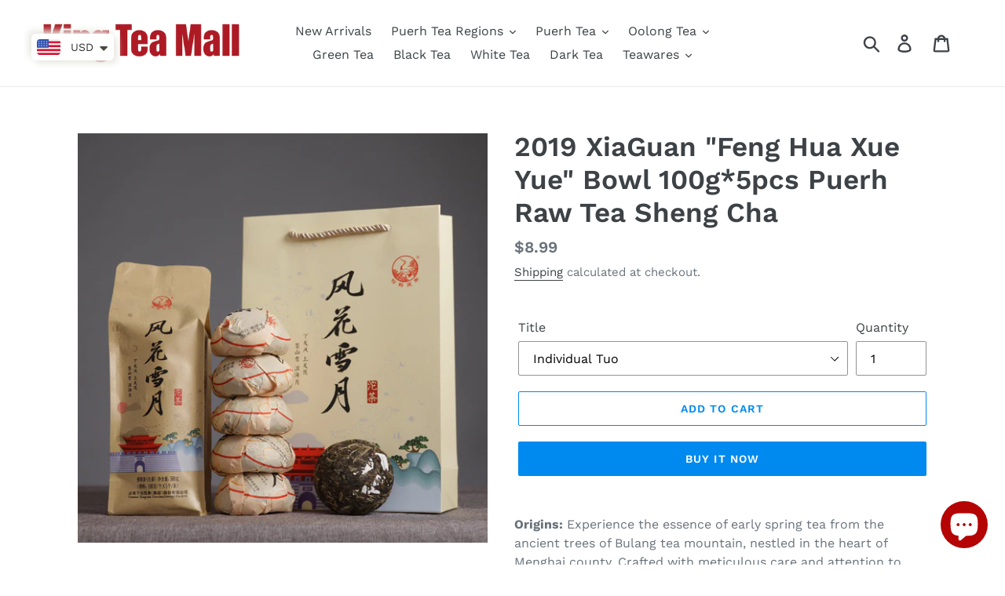

--- FILE ---
content_type: text/html; charset=utf-8
request_url: https://kingteamall.com/products/2019-xiaguan-feng-hua-xue-yue-bowl-100g-5pcs-puerh-raw-tea-sheng-cha
body_size: 61388
content:
<!doctype html>
<html class="no-js" lang="en">
<head>
<meta name="smart-seo-integrated" content="true" /><title>2019 XiaGuan &quot;Feng Hua Xue Yue&quot; Bowl 100g*5pcs Puerh Raw Tea Sheng Cha</title>
<meta name="description" content="Origins: Experience the essence of early spring tea from the ancient trees of Bulang tea mountain, nestled in the heart of Menghai county. Crafted with meticulous care and attention to detail, this tea is a testament to the rich heritage and superior quality for which XiaGuan is renowned. Characteristics: Delight in th" />
<meta name="smartseo-keyword" content="" />
<meta name="smartseo-timestamp" content="0" /><!-- Added by AVADA SEO Suite -->






<meta name="twitter:image" content="http://kingteamall.com/cdn/shop/products/48758352561_a642b88854_b.jpg?v=1580990165">
    




<!-- Added by AVADA SEO Suite: Product Structured Data -->
<script type="application/ld+json">{
"@context": "https://schema.org/",
"@type": "Product",
"@id": "4257419788391",
"name": "2019 XiaGuan &quot;Feng Hua Xue Yue&quot; Bowl 100g*5pcs Puerh Raw Tea Sheng Cha",
"description": "Origins: Experience the essence of early spring tea from the ancient trees of Bulang tea mountain, nestled in the heart of Menghai county. Crafted with meticulous care and attention to detail, this tea is a testament to the rich heritage and superior quality for which XiaGuan is renowned.Characteristics: Delight in the distinctive qualities of this exceptional tea, characterized by its remarkable attributes:Main Appearance of Bitterness and Astringency: Embrace the bold and assertive character of this tea, with its predominant notes of bitterness and astringency. These qualities contribute to the tea&#39;s robust flavor profile, offering a sensory journey that invigorates the palate.Honey-like Fragrance: Revel in the sweet and intoxicating aroma of honey that permeates the air upon brewing this tea. The delicate fragrance adds depth and complexity to the tea-drinking experience, enticing the senses with its alluring scent.Strong Irrigation to Mouth and Tongue: Experience the vigorous and satisfying sensation as this tea washes over the mouth and tongue, leaving behind a refreshing and invigorating feeling that enlivens the senses.Momentum and Long-lasting Huigan: Enjoy the gradual onset of Huigan, or returning sweetness, that builds momentum and lingers long after each sip. This enduring sweetness enhances the overall enjoyment of the tea, leaving a gratifying impression that lingers on the palate.Great Saliva Producing: Notice the excellent saliva production induced by this tea, which further enhances the drinking experience and contributes to a sense of refreshment and vitality.Storage: Nurtured by the gentle embrace of Guangzhou&#39;s natural storage, this tea is afforded the perfect environment to mature and evolve. Here, it can develop and intensify in flavor and aroma over time, promising a gratifying and unforgettable tea-drinking experience with each infusion.Experience the exquisite flavors and captivating aromas of early spring tea with the 2019 XiaGuan &quot;Feng Hua Xue Yue&quot; Bowl, a testament to the unparalleled craftsmanship and dedication to quality that defines XiaGuan tea.",
"brand": {
  "@type": "Brand",
  "name": "KingTea"
},
"offers": {
  "@type": "Offer",
  "price": "8.99",
  "priceCurrency": "USD",
  "itemCondition": "https://schema.org/NewCondition",
  "availability": "https://schema.org/InStock",
  "url": "https://kingteamall.com/products/2019-xiaguan-feng-hua-xue-yue-bowl-100g-5pcs-puerh-raw-tea-sheng-cha"
},
"image": [
  "https://kingteamall.com/cdn/shop/products/48758352561_a642b88854_b.jpg?v=1580990165",
  "https://kingteamall.com/cdn/shop/products/48758030163_09ab07e992_b.jpg?v=1580990165",
  "https://kingteamall.com/cdn/shop/products/48758030578_6f6fa8ec70_b.jpg?v=1580990165",
  "https://kingteamall.com/cdn/shop/products/48758029188_7cae023997_b.jpg?v=1580990165"
],
"releaseDate": "2019-10-14 11:50:55 +0800",
"sku": "",
"mpn": ""}</script>
<!-- /Added by AVADA SEO Suite --><!-- Added by AVADA SEO Suite: Breadcrumb Structured Data  -->
<script type="application/ld+json">{
  "@context": "https://schema.org",
  "@type": "BreadcrumbList",
  "itemListElement": [{
    "@type": "ListItem",
    "position": 1,
    "name": "Home",
    "item": "https://kingteamall.com"
  }, {
    "@type": "ListItem",
    "position": 2,
    "name": "2019 XiaGuan &quot;Feng Hua Xue Yue&quot; Bowl 100g*5pcs Puerh Raw Tea Sheng Cha",
    "item": "https://kingteamall.com/products/2019-xiaguan-feng-hua-xue-yue-bowl-100g-5pcs-puerh-raw-tea-sheng-cha"
  }]
}
</script>
<!-- Added by AVADA SEO Suite -->


<!-- /Added by AVADA SEO Suite -->

  <meta charset="utf-8">
  <meta http-equiv="X-UA-Compatible" content="IE=edge,chrome=1">
  <meta name="viewport" content="width=device-width,initial-scale=1">
  <meta name="theme-color" content="#008af0">
  <link rel="canonical" href="https://kingteamall.com/products/2019-xiaguan-feng-hua-xue-yue-bowl-100g-5pcs-puerh-raw-tea-sheng-cha"><link rel="shortcut icon" href="//kingteamall.com/cdn/shop/files/KT_LOGO_32x32.jpg?v=1614290667" type="image/png"><!-- /snippets/social-meta-tags.liquid -->




<meta property="og:site_name" content="King Tea Mall">
<meta property="og:url" content="https://kingteamall.com/products/2019-xiaguan-feng-hua-xue-yue-bowl-100g-5pcs-puerh-raw-tea-sheng-cha">
<meta property="og:title" content="2019 XiaGuan "Feng Hua Xue Yue" Bowl 100g*5pcs Puerh Raw Tea Sheng Cha">
<meta property="og:type" content="product">
<meta property="og:description" content="Origins: Experience the essence of early spring tea from the ancient trees of Bulang tea mountain, nestled in the heart of Menghai county. Crafted with meticulous care and attention to detail, this tea is a testament to the rich heritage and superior quality for which XiaGuan is renowned. Characteristics: Delight in th">

  <meta property="og:price:amount" content="0.00">
  <meta property="og:price:currency" content="USD">

<meta property="og:image" content="http://kingteamall.com/cdn/shop/products/48758352561_a642b88854_b_1200x1200.jpg?v=1580990165"><meta property="og:image" content="http://kingteamall.com/cdn/shop/products/48758030163_09ab07e992_b_1200x1200.jpg?v=1580990165"><meta property="og:image" content="http://kingteamall.com/cdn/shop/products/48758030578_6f6fa8ec70_b_1200x1200.jpg?v=1580990165">
<meta property="og:image:secure_url" content="https://kingteamall.com/cdn/shop/products/48758352561_a642b88854_b_1200x1200.jpg?v=1580990165"><meta property="og:image:secure_url" content="https://kingteamall.com/cdn/shop/products/48758030163_09ab07e992_b_1200x1200.jpg?v=1580990165"><meta property="og:image:secure_url" content="https://kingteamall.com/cdn/shop/products/48758030578_6f6fa8ec70_b_1200x1200.jpg?v=1580990165">


  <meta name="twitter:site" content="@https://x.com/kingteamall">

<meta name="twitter:card" content="summary_large_image">
<meta name="twitter:title" content="2019 XiaGuan "Feng Hua Xue Yue" Bowl 100g*5pcs Puerh Raw Tea Sheng Cha">
<meta name="twitter:description" content="Origins: Experience the essence of early spring tea from the ancient trees of Bulang tea mountain, nestled in the heart of Menghai county. Crafted with meticulous care and attention to detail, this tea is a testament to the rich heritage and superior quality for which XiaGuan is renowned. Characteristics: Delight in th">


  <link href="//kingteamall.com/cdn/shop/t/1/assets/theme.scss.css?v=18800213383350000011762243307" rel="stylesheet" type="text/css" media="all" />

  <script>
    var theme = {
      breakpoints: {
        medium: 750,
        large: 990,
        widescreen: 1400
      },
      strings: {
        addToCart: "Add to cart",
        soldOut: "Sold out",
        unavailable: "Unavailable",
        regularPrice: "Regular price",
        salePrice: "Sale price",
        sale: "Sale",
        showMore: "Show More",
        showLess: "Show Less",
        addressError: "Error looking up that address",
        addressNoResults: "No results for that address",
        addressQueryLimit: "You have exceeded the Google API usage limit. Consider upgrading to a \u003ca href=\"https:\/\/developers.google.com\/maps\/premium\/usage-limits\"\u003ePremium Plan\u003c\/a\u003e.",
        authError: "There was a problem authenticating your Google Maps account.",
        newWindow: "Opens in a new window.",
        external: "Opens external website.",
        newWindowExternal: "Opens external website in a new window.",
        removeLabel: "Remove [product]",
        update: "Update",
        quantity: "Quantity",
        discountedTotal: "Discounted total",
        regularTotal: "Regular total",
        priceColumn: "See Price column for discount details.",
        quantityMinimumMessage: "Quantity must be 1 or more",
        cartError: "There was an error while updating your cart. Please try again.",
        removedItemMessage: "Removed \u003cspan class=\"cart__removed-product-details\"\u003e([quantity]) [link]\u003c\/span\u003e from your cart.",
        unitPrice: "Unit price",
        unitPriceSeparator: "per",
        oneCartCount: "1 item",
        otherCartCount: "[count] items",
        quantityLabel: "Quantity: [count]"
      },
      moneyFormat: "\u003cspan class=money\u003e${{amount}}\u003c\/span\u003e",
      moneyFormatWithCurrency: "\u003cspan class=money\u003e${{amount}} USD\u003c\/span\u003e"
    }

    document.documentElement.className = document.documentElement.className.replace('no-js', 'js');
  </script><script src="//kingteamall.com/cdn/shop/t/1/assets/lazysizes.js?v=94224023136283657951570370395" async="async"></script>
  <script src="//kingteamall.com/cdn/shop/t/1/assets/vendor.js?v=12001839194546984181570370395" defer="defer"></script>
  <script src="//kingteamall.com/cdn/shop/t/1/assets/theme.js?v=43970868923318220201570370395" defer="defer"></script>

  <script>window.performance && window.performance.mark && window.performance.mark('shopify.content_for_header.start');</script><meta name="facebook-domain-verification" content="c1e2954452hgwdpxojsq8vdwpoqa70">
<meta name="facebook-domain-verification" content="gpu9hba38h9tpii9ol9k40cz8e5qw8">
<meta name="google-site-verification" content="VMRxoW3e1jBYgN4Y7bvcGn_Dx7A65wQy0KXljM26-Hc">
<meta id="shopify-digital-wallet" name="shopify-digital-wallet" content="/26478837863/digital_wallets/dialog">
<meta name="shopify-checkout-api-token" content="280b70ec4a9227793f4769d77d160271">
<meta id="in-context-paypal-metadata" data-shop-id="26478837863" data-venmo-supported="false" data-environment="production" data-locale="en_US" data-paypal-v4="true" data-currency="USD">
<link rel="alternate" hreflang="x-default" href="https://kingteamall.com/products/2019-xiaguan-feng-hua-xue-yue-bowl-100g-5pcs-puerh-raw-tea-sheng-cha">
<link rel="alternate" hreflang="en" href="https://kingteamall.com/products/2019-xiaguan-feng-hua-xue-yue-bowl-100g-5pcs-puerh-raw-tea-sheng-cha">
<link rel="alternate" hreflang="it" href="https://kingteamall.com/it/products/2019-xiaguan-feng-hua-xue-yue-bowl-100g-5pcs-puerh-raw-tea-sheng-cha">
<link rel="alternate" hreflang="de" href="https://kingteamall.com/de/products/2019-xiaguan-feng-hua-xue-yue-bowl-100g-5pcs-puerh-raw-tea-sheng-cha">
<link rel="alternate" hreflang="fr" href="https://kingteamall.com/fr/products/2019-xiaguan-feng-hua-xue-yue-bowl-100g-5pcs-puerh-raw-tea-sheng-cha">
<link rel="alternate" hreflang="zh-Hant" href="https://kingteamall.com/zh/products/2019-xiaguan-feng-hua-xue-yue-bowl-100g-5pcs-puerh-raw-tea-sheng-cha">
<link rel="alternate" hreflang="es" href="https://kingteamall.com/es/products/2019-xiaguan-feng-hua-xue-yue-bowl-100g-5pcs-puerh-raw-tea-sheng-cha">
<link rel="alternate" hreflang="en-BN" href="https://kingteamall.com/en-bn/products/2019-xiaguan-feng-hua-xue-yue-bowl-100g-5pcs-puerh-raw-tea-sheng-cha">
<link rel="alternate" hreflang="en-CA" href="https://kingteamall.com/en-ca/products/2019-xiaguan-feng-hua-xue-yue-bowl-100g-5pcs-puerh-raw-tea-sheng-cha">
<link rel="alternate" hreflang="en-AU" href="https://kingteamall.com/en-au/products/2019-xiaguan-feng-hua-xue-yue-bowl-100g-5pcs-puerh-raw-tea-sheng-cha">
<link rel="alternate" hreflang="en-FR" href="https://kingteamall.com/en-fr/products/2019-xiaguan-feng-hua-xue-yue-bowl-100g-5pcs-puerh-raw-tea-sheng-cha">
<link rel="alternate" hreflang="en-CH" href="https://kingteamall.com/en-ch/products/2019-xiaguan-feng-hua-xue-yue-bowl-100g-5pcs-puerh-raw-tea-sheng-cha">
<link rel="alternate" hreflang="en-DE" href="https://kingteamall.com/en-de/products/2019-xiaguan-feng-hua-xue-yue-bowl-100g-5pcs-puerh-raw-tea-sheng-cha">
<link rel="alternate" hreflang="en-GB" href="https://kingteamall.com/en-gb/products/2019-xiaguan-feng-hua-xue-yue-bowl-100g-5pcs-puerh-raw-tea-sheng-cha">
<link rel="alternate" hreflang="en-AT" href="https://kingteamall.com/en-at/products/2019-xiaguan-feng-hua-xue-yue-bowl-100g-5pcs-puerh-raw-tea-sheng-cha">
<link rel="alternate" hreflang="en-NL" href="https://kingteamall.com/en-nl/products/2019-xiaguan-feng-hua-xue-yue-bowl-100g-5pcs-puerh-raw-tea-sheng-cha">
<link rel="alternate" hreflang="en-SG" href="https://kingteamall.com/en-sg/products/2019-xiaguan-feng-hua-xue-yue-bowl-100g-5pcs-puerh-raw-tea-sheng-cha">
<link rel="alternate" hreflang="en-IE" href="https://kingteamall.com/en-ie/products/2019-xiaguan-feng-hua-xue-yue-bowl-100g-5pcs-puerh-raw-tea-sheng-cha">
<link rel="alternate" hreflang="en-HU" href="https://kingteamall.com/en-hu/products/2019-xiaguan-feng-hua-xue-yue-bowl-100g-5pcs-puerh-raw-tea-sheng-cha">
<link rel="alternate" hreflang="en-MD" href="https://kingteamall.com/en-md/products/2019-xiaguan-feng-hua-xue-yue-bowl-100g-5pcs-puerh-raw-tea-sheng-cha">
<link rel="alternate" hreflang="en-IL" href="https://kingteamall.com/en-il/products/2019-xiaguan-feng-hua-xue-yue-bowl-100g-5pcs-puerh-raw-tea-sheng-cha">
<link rel="alternate" hreflang="en-RU" href="https://kingteamall.com/en-ru/products/2019-xiaguan-feng-hua-xue-yue-bowl-100g-5pcs-puerh-raw-tea-sheng-cha">
<link rel="alternate" hreflang="en-LB" href="https://kingteamall.com/en-lb/products/2019-xiaguan-feng-hua-xue-yue-bowl-100g-5pcs-puerh-raw-tea-sheng-cha">
<link rel="alternate" hreflang="en-JP" href="https://kingteamall.com/en-jp/products/2019-xiaguan-feng-hua-xue-yue-bowl-100g-5pcs-puerh-raw-tea-sheng-cha">
<link rel="alternate" hreflang="en-SE" href="https://kingteamall.com/en-se/products/2019-xiaguan-feng-hua-xue-yue-bowl-100g-5pcs-puerh-raw-tea-sheng-cha">
<link rel="alternate" hreflang="en-NZ" href="https://kingteamall.com/en-nz/products/2019-xiaguan-feng-hua-xue-yue-bowl-100g-5pcs-puerh-raw-tea-sheng-cha">
<link rel="alternate" hreflang="en-CZ" href="https://kingteamall.com/en-cz/products/2019-xiaguan-feng-hua-xue-yue-bowl-100g-5pcs-puerh-raw-tea-sheng-cha">
<link rel="alternate" hreflang="en-MX" href="https://kingteamall.com/en-mx/products/2019-xiaguan-feng-hua-xue-yue-bowl-100g-5pcs-puerh-raw-tea-sheng-cha">
<link rel="alternate" hreflang="en-IT" href="https://kingteamall.com/en-it/products/2019-xiaguan-feng-hua-xue-yue-bowl-100g-5pcs-puerh-raw-tea-sheng-cha">
<link rel="alternate" hreflang="en-PL" href="https://kingteamall.com/en-pl/products/2019-xiaguan-feng-hua-xue-yue-bowl-100g-5pcs-puerh-raw-tea-sheng-cha">
<link rel="alternate" hreflang="en-HK" href="https://kingteamall.com/en-hk/products/2019-xiaguan-feng-hua-xue-yue-bowl-100g-5pcs-puerh-raw-tea-sheng-cha">
<link rel="alternate" hreflang="en-ES" href="https://kingteamall.com/en-es/products/2019-xiaguan-feng-hua-xue-yue-bowl-100g-5pcs-puerh-raw-tea-sheng-cha">
<link rel="alternate" hreflang="en-GR" href="https://kingteamall.com/en-gr/products/2019-xiaguan-feng-hua-xue-yue-bowl-100g-5pcs-puerh-raw-tea-sheng-cha">
<link rel="alternate" hreflang="en-EE" href="https://kingteamall.com/en-ee/products/2019-xiaguan-feng-hua-xue-yue-bowl-100g-5pcs-puerh-raw-tea-sheng-cha">
<link rel="alternate" hreflang="en-AE" href="https://kingteamall.com/en-ae/products/2019-xiaguan-feng-hua-xue-yue-bowl-100g-5pcs-puerh-raw-tea-sheng-cha">
<link rel="alternate" hreflang="en-RO" href="https://kingteamall.com/en-ro/products/2019-xiaguan-feng-hua-xue-yue-bowl-100g-5pcs-puerh-raw-tea-sheng-cha">
<link rel="alternate" hreflang="en-SA" href="https://kingteamall.com/en-sa/products/2019-xiaguan-feng-hua-xue-yue-bowl-100g-5pcs-puerh-raw-tea-sheng-cha">
<link rel="alternate" hreflang="en-KR" href="https://kingteamall.com/en-kr/products/2019-xiaguan-feng-hua-xue-yue-bowl-100g-5pcs-puerh-raw-tea-sheng-cha">
<link rel="alternate" hreflang="en-NO" href="https://kingteamall.com/en-no/products/2019-xiaguan-feng-hua-xue-yue-bowl-100g-5pcs-puerh-raw-tea-sheng-cha">
<link rel="alternate" hreflang="en-VN" href="https://kingteamall.com/en-vn/products/2019-xiaguan-feng-hua-xue-yue-bowl-100g-5pcs-puerh-raw-tea-sheng-cha">
<link rel="alternate" hreflang="en-BR" href="https://kingteamall.com/en-br/products/2019-xiaguan-feng-hua-xue-yue-bowl-100g-5pcs-puerh-raw-tea-sheng-cha">
<link rel="alternate" hreflang="en-IN" href="https://kingteamall.com/en-in/products/2019-xiaguan-feng-hua-xue-yue-bowl-100g-5pcs-puerh-raw-tea-sheng-cha">
<link rel="alternate" hreflang="en-LT" href="https://kingteamall.com/en-lt/products/2019-xiaguan-feng-hua-xue-yue-bowl-100g-5pcs-puerh-raw-tea-sheng-cha">
<link rel="alternate" hreflang="en-PH" href="https://kingteamall.com/en-ph/products/2019-xiaguan-feng-hua-xue-yue-bowl-100g-5pcs-puerh-raw-tea-sheng-cha">
<link rel="alternate" hreflang="en-BE" href="https://kingteamall.com/en-be/products/2019-xiaguan-feng-hua-xue-yue-bowl-100g-5pcs-puerh-raw-tea-sheng-cha">
<link rel="alternate" hreflang="en-CN" href="https://kingteamall.com/en-cn/products/2019-xiaguan-feng-hua-xue-yue-bowl-100g-5pcs-puerh-raw-tea-sheng-cha">
<link rel="alternate" hreflang="en-DK" href="https://kingteamall.com/en-dk/products/2019-xiaguan-feng-hua-xue-yue-bowl-100g-5pcs-puerh-raw-tea-sheng-cha">
<link rel="alternate" hreflang="en-TW" href="https://kingteamall.com/en-tw/products/2019-xiaguan-feng-hua-xue-yue-bowl-100g-5pcs-puerh-raw-tea-sheng-cha">
<link rel="alternate" hreflang="en-UA" href="https://kingteamall.com/en-ua/products/2019-xiaguan-feng-hua-xue-yue-bowl-100g-5pcs-puerh-raw-tea-sheng-cha">
<link rel="alternate" hreflang="zh-Hant-AD" href="https://kingteamall.com/zh/products/2019-xiaguan-feng-hua-xue-yue-bowl-100g-5pcs-puerh-raw-tea-sheng-cha">
<link rel="alternate" hreflang="zh-Hant-AG" href="https://kingteamall.com/zh/products/2019-xiaguan-feng-hua-xue-yue-bowl-100g-5pcs-puerh-raw-tea-sheng-cha">
<link rel="alternate" hreflang="zh-Hant-AI" href="https://kingteamall.com/zh/products/2019-xiaguan-feng-hua-xue-yue-bowl-100g-5pcs-puerh-raw-tea-sheng-cha">
<link rel="alternate" hreflang="zh-Hant-AL" href="https://kingteamall.com/zh/products/2019-xiaguan-feng-hua-xue-yue-bowl-100g-5pcs-puerh-raw-tea-sheng-cha">
<link rel="alternate" hreflang="zh-Hant-AM" href="https://kingteamall.com/zh/products/2019-xiaguan-feng-hua-xue-yue-bowl-100g-5pcs-puerh-raw-tea-sheng-cha">
<link rel="alternate" hreflang="zh-Hant-AR" href="https://kingteamall.com/zh/products/2019-xiaguan-feng-hua-xue-yue-bowl-100g-5pcs-puerh-raw-tea-sheng-cha">
<link rel="alternate" hreflang="zh-Hant-AW" href="https://kingteamall.com/zh/products/2019-xiaguan-feng-hua-xue-yue-bowl-100g-5pcs-puerh-raw-tea-sheng-cha">
<link rel="alternate" hreflang="zh-Hant-AX" href="https://kingteamall.com/zh/products/2019-xiaguan-feng-hua-xue-yue-bowl-100g-5pcs-puerh-raw-tea-sheng-cha">
<link rel="alternate" hreflang="zh-Hant-AZ" href="https://kingteamall.com/zh/products/2019-xiaguan-feng-hua-xue-yue-bowl-100g-5pcs-puerh-raw-tea-sheng-cha">
<link rel="alternate" hreflang="zh-Hant-BA" href="https://kingteamall.com/zh/products/2019-xiaguan-feng-hua-xue-yue-bowl-100g-5pcs-puerh-raw-tea-sheng-cha">
<link rel="alternate" hreflang="zh-Hant-BB" href="https://kingteamall.com/zh/products/2019-xiaguan-feng-hua-xue-yue-bowl-100g-5pcs-puerh-raw-tea-sheng-cha">
<link rel="alternate" hreflang="zh-Hant-BD" href="https://kingteamall.com/zh/products/2019-xiaguan-feng-hua-xue-yue-bowl-100g-5pcs-puerh-raw-tea-sheng-cha">
<link rel="alternate" hreflang="zh-Hant-BG" href="https://kingteamall.com/zh/products/2019-xiaguan-feng-hua-xue-yue-bowl-100g-5pcs-puerh-raw-tea-sheng-cha">
<link rel="alternate" hreflang="zh-Hant-BH" href="https://kingteamall.com/zh/products/2019-xiaguan-feng-hua-xue-yue-bowl-100g-5pcs-puerh-raw-tea-sheng-cha">
<link rel="alternate" hreflang="zh-Hant-BL" href="https://kingteamall.com/zh/products/2019-xiaguan-feng-hua-xue-yue-bowl-100g-5pcs-puerh-raw-tea-sheng-cha">
<link rel="alternate" hreflang="zh-Hant-BM" href="https://kingteamall.com/zh/products/2019-xiaguan-feng-hua-xue-yue-bowl-100g-5pcs-puerh-raw-tea-sheng-cha">
<link rel="alternate" hreflang="zh-Hant-BO" href="https://kingteamall.com/zh/products/2019-xiaguan-feng-hua-xue-yue-bowl-100g-5pcs-puerh-raw-tea-sheng-cha">
<link rel="alternate" hreflang="zh-Hant-BQ" href="https://kingteamall.com/zh/products/2019-xiaguan-feng-hua-xue-yue-bowl-100g-5pcs-puerh-raw-tea-sheng-cha">
<link rel="alternate" hreflang="zh-Hant-BS" href="https://kingteamall.com/zh/products/2019-xiaguan-feng-hua-xue-yue-bowl-100g-5pcs-puerh-raw-tea-sheng-cha">
<link rel="alternate" hreflang="zh-Hant-BY" href="https://kingteamall.com/zh/products/2019-xiaguan-feng-hua-xue-yue-bowl-100g-5pcs-puerh-raw-tea-sheng-cha">
<link rel="alternate" hreflang="zh-Hant-BZ" href="https://kingteamall.com/zh/products/2019-xiaguan-feng-hua-xue-yue-bowl-100g-5pcs-puerh-raw-tea-sheng-cha">
<link rel="alternate" hreflang="zh-Hant-CL" href="https://kingteamall.com/zh/products/2019-xiaguan-feng-hua-xue-yue-bowl-100g-5pcs-puerh-raw-tea-sheng-cha">
<link rel="alternate" hreflang="zh-Hant-CO" href="https://kingteamall.com/zh/products/2019-xiaguan-feng-hua-xue-yue-bowl-100g-5pcs-puerh-raw-tea-sheng-cha">
<link rel="alternate" hreflang="zh-Hant-CR" href="https://kingteamall.com/zh/products/2019-xiaguan-feng-hua-xue-yue-bowl-100g-5pcs-puerh-raw-tea-sheng-cha">
<link rel="alternate" hreflang="zh-Hant-CW" href="https://kingteamall.com/zh/products/2019-xiaguan-feng-hua-xue-yue-bowl-100g-5pcs-puerh-raw-tea-sheng-cha">
<link rel="alternate" hreflang="zh-Hant-CY" href="https://kingteamall.com/zh/products/2019-xiaguan-feng-hua-xue-yue-bowl-100g-5pcs-puerh-raw-tea-sheng-cha">
<link rel="alternate" hreflang="zh-Hant-DM" href="https://kingteamall.com/zh/products/2019-xiaguan-feng-hua-xue-yue-bowl-100g-5pcs-puerh-raw-tea-sheng-cha">
<link rel="alternate" hreflang="zh-Hant-DO" href="https://kingteamall.com/zh/products/2019-xiaguan-feng-hua-xue-yue-bowl-100g-5pcs-puerh-raw-tea-sheng-cha">
<link rel="alternate" hreflang="zh-Hant-EC" href="https://kingteamall.com/zh/products/2019-xiaguan-feng-hua-xue-yue-bowl-100g-5pcs-puerh-raw-tea-sheng-cha">
<link rel="alternate" hreflang="zh-Hant-FI" href="https://kingteamall.com/zh/products/2019-xiaguan-feng-hua-xue-yue-bowl-100g-5pcs-puerh-raw-tea-sheng-cha">
<link rel="alternate" hreflang="zh-Hant-FO" href="https://kingteamall.com/zh/products/2019-xiaguan-feng-hua-xue-yue-bowl-100g-5pcs-puerh-raw-tea-sheng-cha">
<link rel="alternate" hreflang="zh-Hant-GD" href="https://kingteamall.com/zh/products/2019-xiaguan-feng-hua-xue-yue-bowl-100g-5pcs-puerh-raw-tea-sheng-cha">
<link rel="alternate" hreflang="zh-Hant-GE" href="https://kingteamall.com/zh/products/2019-xiaguan-feng-hua-xue-yue-bowl-100g-5pcs-puerh-raw-tea-sheng-cha">
<link rel="alternate" hreflang="zh-Hant-GF" href="https://kingteamall.com/zh/products/2019-xiaguan-feng-hua-xue-yue-bowl-100g-5pcs-puerh-raw-tea-sheng-cha">
<link rel="alternate" hreflang="zh-Hant-GG" href="https://kingteamall.com/zh/products/2019-xiaguan-feng-hua-xue-yue-bowl-100g-5pcs-puerh-raw-tea-sheng-cha">
<link rel="alternate" hreflang="zh-Hant-GI" href="https://kingteamall.com/zh/products/2019-xiaguan-feng-hua-xue-yue-bowl-100g-5pcs-puerh-raw-tea-sheng-cha">
<link rel="alternate" hreflang="zh-Hant-GL" href="https://kingteamall.com/zh/products/2019-xiaguan-feng-hua-xue-yue-bowl-100g-5pcs-puerh-raw-tea-sheng-cha">
<link rel="alternate" hreflang="zh-Hant-GP" href="https://kingteamall.com/zh/products/2019-xiaguan-feng-hua-xue-yue-bowl-100g-5pcs-puerh-raw-tea-sheng-cha">
<link rel="alternate" hreflang="zh-Hant-GT" href="https://kingteamall.com/zh/products/2019-xiaguan-feng-hua-xue-yue-bowl-100g-5pcs-puerh-raw-tea-sheng-cha">
<link rel="alternate" hreflang="zh-Hant-GY" href="https://kingteamall.com/zh/products/2019-xiaguan-feng-hua-xue-yue-bowl-100g-5pcs-puerh-raw-tea-sheng-cha">
<link rel="alternate" hreflang="zh-Hant-HN" href="https://kingteamall.com/zh/products/2019-xiaguan-feng-hua-xue-yue-bowl-100g-5pcs-puerh-raw-tea-sheng-cha">
<link rel="alternate" hreflang="zh-Hant-HR" href="https://kingteamall.com/zh/products/2019-xiaguan-feng-hua-xue-yue-bowl-100g-5pcs-puerh-raw-tea-sheng-cha">
<link rel="alternate" hreflang="zh-Hant-ID" href="https://kingteamall.com/zh/products/2019-xiaguan-feng-hua-xue-yue-bowl-100g-5pcs-puerh-raw-tea-sheng-cha">
<link rel="alternate" hreflang="zh-Hant-IM" href="https://kingteamall.com/zh/products/2019-xiaguan-feng-hua-xue-yue-bowl-100g-5pcs-puerh-raw-tea-sheng-cha">
<link rel="alternate" hreflang="zh-Hant-IS" href="https://kingteamall.com/zh/products/2019-xiaguan-feng-hua-xue-yue-bowl-100g-5pcs-puerh-raw-tea-sheng-cha">
<link rel="alternate" hreflang="zh-Hant-JE" href="https://kingteamall.com/zh/products/2019-xiaguan-feng-hua-xue-yue-bowl-100g-5pcs-puerh-raw-tea-sheng-cha">
<link rel="alternate" hreflang="zh-Hant-JM" href="https://kingteamall.com/zh/products/2019-xiaguan-feng-hua-xue-yue-bowl-100g-5pcs-puerh-raw-tea-sheng-cha">
<link rel="alternate" hreflang="zh-Hant-JO" href="https://kingteamall.com/zh/products/2019-xiaguan-feng-hua-xue-yue-bowl-100g-5pcs-puerh-raw-tea-sheng-cha">
<link rel="alternate" hreflang="zh-Hant-KG" href="https://kingteamall.com/zh/products/2019-xiaguan-feng-hua-xue-yue-bowl-100g-5pcs-puerh-raw-tea-sheng-cha">
<link rel="alternate" hreflang="zh-Hant-KN" href="https://kingteamall.com/zh/products/2019-xiaguan-feng-hua-xue-yue-bowl-100g-5pcs-puerh-raw-tea-sheng-cha">
<link rel="alternate" hreflang="zh-Hant-KW" href="https://kingteamall.com/zh/products/2019-xiaguan-feng-hua-xue-yue-bowl-100g-5pcs-puerh-raw-tea-sheng-cha">
<link rel="alternate" hreflang="zh-Hant-KY" href="https://kingteamall.com/zh/products/2019-xiaguan-feng-hua-xue-yue-bowl-100g-5pcs-puerh-raw-tea-sheng-cha">
<link rel="alternate" hreflang="zh-Hant-KZ" href="https://kingteamall.com/zh/products/2019-xiaguan-feng-hua-xue-yue-bowl-100g-5pcs-puerh-raw-tea-sheng-cha">
<link rel="alternate" hreflang="zh-Hant-LA" href="https://kingteamall.com/zh/products/2019-xiaguan-feng-hua-xue-yue-bowl-100g-5pcs-puerh-raw-tea-sheng-cha">
<link rel="alternate" hreflang="zh-Hant-LC" href="https://kingteamall.com/zh/products/2019-xiaguan-feng-hua-xue-yue-bowl-100g-5pcs-puerh-raw-tea-sheng-cha">
<link rel="alternate" hreflang="zh-Hant-LI" href="https://kingteamall.com/zh/products/2019-xiaguan-feng-hua-xue-yue-bowl-100g-5pcs-puerh-raw-tea-sheng-cha">
<link rel="alternate" hreflang="zh-Hant-LK" href="https://kingteamall.com/zh/products/2019-xiaguan-feng-hua-xue-yue-bowl-100g-5pcs-puerh-raw-tea-sheng-cha">
<link rel="alternate" hreflang="zh-Hant-LU" href="https://kingteamall.com/zh/products/2019-xiaguan-feng-hua-xue-yue-bowl-100g-5pcs-puerh-raw-tea-sheng-cha">
<link rel="alternate" hreflang="zh-Hant-LV" href="https://kingteamall.com/zh/products/2019-xiaguan-feng-hua-xue-yue-bowl-100g-5pcs-puerh-raw-tea-sheng-cha">
<link rel="alternate" hreflang="zh-Hant-MC" href="https://kingteamall.com/zh/products/2019-xiaguan-feng-hua-xue-yue-bowl-100g-5pcs-puerh-raw-tea-sheng-cha">
<link rel="alternate" hreflang="zh-Hant-ME" href="https://kingteamall.com/zh/products/2019-xiaguan-feng-hua-xue-yue-bowl-100g-5pcs-puerh-raw-tea-sheng-cha">
<link rel="alternate" hreflang="zh-Hant-MF" href="https://kingteamall.com/zh/products/2019-xiaguan-feng-hua-xue-yue-bowl-100g-5pcs-puerh-raw-tea-sheng-cha">
<link rel="alternate" hreflang="zh-Hant-MK" href="https://kingteamall.com/zh/products/2019-xiaguan-feng-hua-xue-yue-bowl-100g-5pcs-puerh-raw-tea-sheng-cha">
<link rel="alternate" hreflang="zh-Hant-MM" href="https://kingteamall.com/zh/products/2019-xiaguan-feng-hua-xue-yue-bowl-100g-5pcs-puerh-raw-tea-sheng-cha">
<link rel="alternate" hreflang="zh-Hant-MN" href="https://kingteamall.com/zh/products/2019-xiaguan-feng-hua-xue-yue-bowl-100g-5pcs-puerh-raw-tea-sheng-cha">
<link rel="alternate" hreflang="zh-Hant-MO" href="https://kingteamall.com/zh/products/2019-xiaguan-feng-hua-xue-yue-bowl-100g-5pcs-puerh-raw-tea-sheng-cha">
<link rel="alternate" hreflang="zh-Hant-MQ" href="https://kingteamall.com/zh/products/2019-xiaguan-feng-hua-xue-yue-bowl-100g-5pcs-puerh-raw-tea-sheng-cha">
<link rel="alternate" hreflang="zh-Hant-MS" href="https://kingteamall.com/zh/products/2019-xiaguan-feng-hua-xue-yue-bowl-100g-5pcs-puerh-raw-tea-sheng-cha">
<link rel="alternate" hreflang="zh-Hant-MT" href="https://kingteamall.com/zh/products/2019-xiaguan-feng-hua-xue-yue-bowl-100g-5pcs-puerh-raw-tea-sheng-cha">
<link rel="alternate" hreflang="zh-Hant-MV" href="https://kingteamall.com/zh/products/2019-xiaguan-feng-hua-xue-yue-bowl-100g-5pcs-puerh-raw-tea-sheng-cha">
<link rel="alternate" hreflang="zh-Hant-MY" href="https://kingteamall.com/zh/products/2019-xiaguan-feng-hua-xue-yue-bowl-100g-5pcs-puerh-raw-tea-sheng-cha">
<link rel="alternate" hreflang="zh-Hant-NI" href="https://kingteamall.com/zh/products/2019-xiaguan-feng-hua-xue-yue-bowl-100g-5pcs-puerh-raw-tea-sheng-cha">
<link rel="alternate" hreflang="zh-Hant-NP" href="https://kingteamall.com/zh/products/2019-xiaguan-feng-hua-xue-yue-bowl-100g-5pcs-puerh-raw-tea-sheng-cha">
<link rel="alternate" hreflang="zh-Hant-OM" href="https://kingteamall.com/zh/products/2019-xiaguan-feng-hua-xue-yue-bowl-100g-5pcs-puerh-raw-tea-sheng-cha">
<link rel="alternate" hreflang="zh-Hant-PA" href="https://kingteamall.com/zh/products/2019-xiaguan-feng-hua-xue-yue-bowl-100g-5pcs-puerh-raw-tea-sheng-cha">
<link rel="alternate" hreflang="zh-Hant-PE" href="https://kingteamall.com/zh/products/2019-xiaguan-feng-hua-xue-yue-bowl-100g-5pcs-puerh-raw-tea-sheng-cha">
<link rel="alternate" hreflang="zh-Hant-PK" href="https://kingteamall.com/zh/products/2019-xiaguan-feng-hua-xue-yue-bowl-100g-5pcs-puerh-raw-tea-sheng-cha">
<link rel="alternate" hreflang="zh-Hant-PM" href="https://kingteamall.com/zh/products/2019-xiaguan-feng-hua-xue-yue-bowl-100g-5pcs-puerh-raw-tea-sheng-cha">
<link rel="alternate" hreflang="zh-Hant-PT" href="https://kingteamall.com/zh/products/2019-xiaguan-feng-hua-xue-yue-bowl-100g-5pcs-puerh-raw-tea-sheng-cha">
<link rel="alternate" hreflang="zh-Hant-PY" href="https://kingteamall.com/zh/products/2019-xiaguan-feng-hua-xue-yue-bowl-100g-5pcs-puerh-raw-tea-sheng-cha">
<link rel="alternate" hreflang="zh-Hant-QA" href="https://kingteamall.com/zh/products/2019-xiaguan-feng-hua-xue-yue-bowl-100g-5pcs-puerh-raw-tea-sheng-cha">
<link rel="alternate" hreflang="zh-Hant-RS" href="https://kingteamall.com/zh/products/2019-xiaguan-feng-hua-xue-yue-bowl-100g-5pcs-puerh-raw-tea-sheng-cha">
<link rel="alternate" hreflang="zh-Hant-SI" href="https://kingteamall.com/zh/products/2019-xiaguan-feng-hua-xue-yue-bowl-100g-5pcs-puerh-raw-tea-sheng-cha">
<link rel="alternate" hreflang="zh-Hant-SJ" href="https://kingteamall.com/zh/products/2019-xiaguan-feng-hua-xue-yue-bowl-100g-5pcs-puerh-raw-tea-sheng-cha">
<link rel="alternate" hreflang="zh-Hant-SK" href="https://kingteamall.com/zh/products/2019-xiaguan-feng-hua-xue-yue-bowl-100g-5pcs-puerh-raw-tea-sheng-cha">
<link rel="alternate" hreflang="zh-Hant-SM" href="https://kingteamall.com/zh/products/2019-xiaguan-feng-hua-xue-yue-bowl-100g-5pcs-puerh-raw-tea-sheng-cha">
<link rel="alternate" hreflang="zh-Hant-SV" href="https://kingteamall.com/zh/products/2019-xiaguan-feng-hua-xue-yue-bowl-100g-5pcs-puerh-raw-tea-sheng-cha">
<link rel="alternate" hreflang="zh-Hant-SX" href="https://kingteamall.com/zh/products/2019-xiaguan-feng-hua-xue-yue-bowl-100g-5pcs-puerh-raw-tea-sheng-cha">
<link rel="alternate" hreflang="zh-Hant-TC" href="https://kingteamall.com/zh/products/2019-xiaguan-feng-hua-xue-yue-bowl-100g-5pcs-puerh-raw-tea-sheng-cha">
<link rel="alternate" hreflang="zh-Hant-TH" href="https://kingteamall.com/zh/products/2019-xiaguan-feng-hua-xue-yue-bowl-100g-5pcs-puerh-raw-tea-sheng-cha">
<link rel="alternate" hreflang="zh-Hant-TJ" href="https://kingteamall.com/zh/products/2019-xiaguan-feng-hua-xue-yue-bowl-100g-5pcs-puerh-raw-tea-sheng-cha">
<link rel="alternate" hreflang="zh-Hant-TM" href="https://kingteamall.com/zh/products/2019-xiaguan-feng-hua-xue-yue-bowl-100g-5pcs-puerh-raw-tea-sheng-cha">
<link rel="alternate" hreflang="zh-Hant-TR" href="https://kingteamall.com/zh/products/2019-xiaguan-feng-hua-xue-yue-bowl-100g-5pcs-puerh-raw-tea-sheng-cha">
<link rel="alternate" hreflang="zh-Hant-TT" href="https://kingteamall.com/zh/products/2019-xiaguan-feng-hua-xue-yue-bowl-100g-5pcs-puerh-raw-tea-sheng-cha">
<link rel="alternate" hreflang="zh-Hant-US" href="https://kingteamall.com/zh/products/2019-xiaguan-feng-hua-xue-yue-bowl-100g-5pcs-puerh-raw-tea-sheng-cha">
<link rel="alternate" hreflang="zh-Hant-UY" href="https://kingteamall.com/zh/products/2019-xiaguan-feng-hua-xue-yue-bowl-100g-5pcs-puerh-raw-tea-sheng-cha">
<link rel="alternate" hreflang="zh-Hant-UZ" href="https://kingteamall.com/zh/products/2019-xiaguan-feng-hua-xue-yue-bowl-100g-5pcs-puerh-raw-tea-sheng-cha">
<link rel="alternate" hreflang="zh-Hant-VA" href="https://kingteamall.com/zh/products/2019-xiaguan-feng-hua-xue-yue-bowl-100g-5pcs-puerh-raw-tea-sheng-cha">
<link rel="alternate" hreflang="zh-Hant-VC" href="https://kingteamall.com/zh/products/2019-xiaguan-feng-hua-xue-yue-bowl-100g-5pcs-puerh-raw-tea-sheng-cha">
<link rel="alternate" hreflang="zh-Hant-VG" href="https://kingteamall.com/zh/products/2019-xiaguan-feng-hua-xue-yue-bowl-100g-5pcs-puerh-raw-tea-sheng-cha">
<link rel="alternate" hreflang="zh-Hant-XK" href="https://kingteamall.com/zh/products/2019-xiaguan-feng-hua-xue-yue-bowl-100g-5pcs-puerh-raw-tea-sheng-cha">
<link rel="alternate" hreflang="zh-Hant-YE" href="https://kingteamall.com/zh/products/2019-xiaguan-feng-hua-xue-yue-bowl-100g-5pcs-puerh-raw-tea-sheng-cha">
<link rel="alternate" hreflang="zh-Hant-ZA" href="https://kingteamall.com/zh/products/2019-xiaguan-feng-hua-xue-yue-bowl-100g-5pcs-puerh-raw-tea-sheng-cha">
<link rel="alternate" type="application/json+oembed" href="https://kingteamall.com/products/2019-xiaguan-feng-hua-xue-yue-bowl-100g-5pcs-puerh-raw-tea-sheng-cha.oembed">
<script async="async" src="/checkouts/internal/preloads.js?locale=en-US"></script>
<script id="shopify-features" type="application/json">{"accessToken":"280b70ec4a9227793f4769d77d160271","betas":["rich-media-storefront-analytics"],"domain":"kingteamall.com","predictiveSearch":true,"shopId":26478837863,"locale":"en"}</script>
<script>var Shopify = Shopify || {};
Shopify.shop = "kingtea.myshopify.com";
Shopify.locale = "en";
Shopify.currency = {"active":"USD","rate":"1.0"};
Shopify.country = "US";
Shopify.theme = {"name":"Debut","id":76950241383,"schema_name":"Debut","schema_version":"13.4.1","theme_store_id":796,"role":"main"};
Shopify.theme.handle = "null";
Shopify.theme.style = {"id":null,"handle":null};
Shopify.cdnHost = "kingteamall.com/cdn";
Shopify.routes = Shopify.routes || {};
Shopify.routes.root = "/";</script>
<script type="module">!function(o){(o.Shopify=o.Shopify||{}).modules=!0}(window);</script>
<script>!function(o){function n(){var o=[];function n(){o.push(Array.prototype.slice.apply(arguments))}return n.q=o,n}var t=o.Shopify=o.Shopify||{};t.loadFeatures=n(),t.autoloadFeatures=n()}(window);</script>
<script id="shop-js-analytics" type="application/json">{"pageType":"product"}</script>
<script defer="defer" async type="module" src="//kingteamall.com/cdn/shopifycloud/shop-js/modules/v2/client.init-shop-cart-sync_BApSsMSl.en.esm.js"></script>
<script defer="defer" async type="module" src="//kingteamall.com/cdn/shopifycloud/shop-js/modules/v2/chunk.common_CBoos6YZ.esm.js"></script>
<script type="module">
  await import("//kingteamall.com/cdn/shopifycloud/shop-js/modules/v2/client.init-shop-cart-sync_BApSsMSl.en.esm.js");
await import("//kingteamall.com/cdn/shopifycloud/shop-js/modules/v2/chunk.common_CBoos6YZ.esm.js");

  window.Shopify.SignInWithShop?.initShopCartSync?.({"fedCMEnabled":true,"windoidEnabled":true});

</script>
<script>(function() {
  var isLoaded = false;
  function asyncLoad() {
    if (isLoaded) return;
    isLoaded = true;
    var urls = ["https:\/\/js.smile.io\/v1\/smile-shopify.js?shop=kingtea.myshopify.com","https:\/\/cdn.shopify.com\/s\/files\/1\/0449\/2568\/1820\/t\/4\/assets\/booster_currency.js?v=1624978055\u0026shop=kingtea.myshopify.com"];
    for (var i = 0; i < urls.length; i++) {
      var s = document.createElement('script');
      s.type = 'text/javascript';
      s.async = true;
      s.src = urls[i];
      var x = document.getElementsByTagName('script')[0];
      x.parentNode.insertBefore(s, x);
    }
  };
  if(window.attachEvent) {
    window.attachEvent('onload', asyncLoad);
  } else {
    window.addEventListener('load', asyncLoad, false);
  }
})();</script>
<script id="__st">var __st={"a":26478837863,"offset":28800,"reqid":"d5166295-dc73-4af7-9225-923f22b42148-1768911827","pageurl":"kingteamall.com\/products\/2019-xiaguan-feng-hua-xue-yue-bowl-100g-5pcs-puerh-raw-tea-sheng-cha","u":"2802fc24678f","p":"product","rtyp":"product","rid":4257419788391};</script>
<script>window.ShopifyPaypalV4VisibilityTracking = true;</script>
<script id="form-persister">!function(){'use strict';const t='contact',e='new_comment',n=[[t,t],['blogs',e],['comments',e],[t,'customer']],o='password',r='form_key',c=['recaptcha-v3-token','g-recaptcha-response','h-captcha-response',o],s=()=>{try{return window.sessionStorage}catch{return}},i='__shopify_v',u=t=>t.elements[r],a=function(){const t=[...n].map((([t,e])=>`form[action*='/${t}']:not([data-nocaptcha='true']) input[name='form_type'][value='${e}']`)).join(',');var e;return e=t,()=>e?[...document.querySelectorAll(e)].map((t=>t.form)):[]}();function m(t){const e=u(t);a().includes(t)&&(!e||!e.value)&&function(t){try{if(!s())return;!function(t){const e=s();if(!e)return;const n=u(t);if(!n)return;const o=n.value;o&&e.removeItem(o)}(t);const e=Array.from(Array(32),(()=>Math.random().toString(36)[2])).join('');!function(t,e){u(t)||t.append(Object.assign(document.createElement('input'),{type:'hidden',name:r})),t.elements[r].value=e}(t,e),function(t,e){const n=s();if(!n)return;const r=[...t.querySelectorAll(`input[type='${o}']`)].map((({name:t})=>t)),u=[...c,...r],a={};for(const[o,c]of new FormData(t).entries())u.includes(o)||(a[o]=c);n.setItem(e,JSON.stringify({[i]:1,action:t.action,data:a}))}(t,e)}catch(e){console.error('failed to persist form',e)}}(t)}const f=t=>{if('true'===t.dataset.persistBound)return;const e=function(t,e){const n=function(t){return'function'==typeof t.submit?t.submit:HTMLFormElement.prototype.submit}(t).bind(t);return function(){let t;return()=>{t||(t=!0,(()=>{try{e(),n()}catch(t){(t=>{console.error('form submit failed',t)})(t)}})(),setTimeout((()=>t=!1),250))}}()}(t,(()=>{m(t)}));!function(t,e){if('function'==typeof t.submit&&'function'==typeof e)try{t.submit=e}catch{}}(t,e),t.addEventListener('submit',(t=>{t.preventDefault(),e()})),t.dataset.persistBound='true'};!function(){function t(t){const e=(t=>{const e=t.target;return e instanceof HTMLFormElement?e:e&&e.form})(t);e&&m(e)}document.addEventListener('submit',t),document.addEventListener('DOMContentLoaded',(()=>{const e=a();for(const t of e)f(t);var n;n=document.body,new window.MutationObserver((t=>{for(const e of t)if('childList'===e.type&&e.addedNodes.length)for(const t of e.addedNodes)1===t.nodeType&&'FORM'===t.tagName&&a().includes(t)&&f(t)})).observe(n,{childList:!0,subtree:!0,attributes:!1}),document.removeEventListener('submit',t)}))}()}();</script>
<script integrity="sha256-4kQ18oKyAcykRKYeNunJcIwy7WH5gtpwJnB7kiuLZ1E=" data-source-attribution="shopify.loadfeatures" defer="defer" src="//kingteamall.com/cdn/shopifycloud/storefront/assets/storefront/load_feature-a0a9edcb.js" crossorigin="anonymous"></script>
<script data-source-attribution="shopify.dynamic_checkout.dynamic.init">var Shopify=Shopify||{};Shopify.PaymentButton=Shopify.PaymentButton||{isStorefrontPortableWallets:!0,init:function(){window.Shopify.PaymentButton.init=function(){};var t=document.createElement("script");t.src="https://kingteamall.com/cdn/shopifycloud/portable-wallets/latest/portable-wallets.en.js",t.type="module",document.head.appendChild(t)}};
</script>
<script data-source-attribution="shopify.dynamic_checkout.buyer_consent">
  function portableWalletsHideBuyerConsent(e){var t=document.getElementById("shopify-buyer-consent"),n=document.getElementById("shopify-subscription-policy-button");t&&n&&(t.classList.add("hidden"),t.setAttribute("aria-hidden","true"),n.removeEventListener("click",e))}function portableWalletsShowBuyerConsent(e){var t=document.getElementById("shopify-buyer-consent"),n=document.getElementById("shopify-subscription-policy-button");t&&n&&(t.classList.remove("hidden"),t.removeAttribute("aria-hidden"),n.addEventListener("click",e))}window.Shopify?.PaymentButton&&(window.Shopify.PaymentButton.hideBuyerConsent=portableWalletsHideBuyerConsent,window.Shopify.PaymentButton.showBuyerConsent=portableWalletsShowBuyerConsent);
</script>
<script>
  function portableWalletsCleanup(e){e&&e.src&&console.error("Failed to load portable wallets script "+e.src);var t=document.querySelectorAll("shopify-accelerated-checkout .shopify-payment-button__skeleton, shopify-accelerated-checkout-cart .wallet-cart-button__skeleton"),e=document.getElementById("shopify-buyer-consent");for(let e=0;e<t.length;e++)t[e].remove();e&&e.remove()}function portableWalletsNotLoadedAsModule(e){e instanceof ErrorEvent&&"string"==typeof e.message&&e.message.includes("import.meta")&&"string"==typeof e.filename&&e.filename.includes("portable-wallets")&&(window.removeEventListener("error",portableWalletsNotLoadedAsModule),window.Shopify.PaymentButton.failedToLoad=e,"loading"===document.readyState?document.addEventListener("DOMContentLoaded",window.Shopify.PaymentButton.init):window.Shopify.PaymentButton.init())}window.addEventListener("error",portableWalletsNotLoadedAsModule);
</script>

<script type="module" src="https://kingteamall.com/cdn/shopifycloud/portable-wallets/latest/portable-wallets.en.js" onError="portableWalletsCleanup(this)" crossorigin="anonymous"></script>
<script nomodule>
  document.addEventListener("DOMContentLoaded", portableWalletsCleanup);
</script>

<script id='scb4127' type='text/javascript' async='' src='https://kingteamall.com/cdn/shopifycloud/privacy-banner/storefront-banner.js'></script><link id="shopify-accelerated-checkout-styles" rel="stylesheet" media="screen" href="https://kingteamall.com/cdn/shopifycloud/portable-wallets/latest/accelerated-checkout-backwards-compat.css" crossorigin="anonymous">
<style id="shopify-accelerated-checkout-cart">
        #shopify-buyer-consent {
  margin-top: 1em;
  display: inline-block;
  width: 100%;
}

#shopify-buyer-consent.hidden {
  display: none;
}

#shopify-subscription-policy-button {
  background: none;
  border: none;
  padding: 0;
  text-decoration: underline;
  font-size: inherit;
  cursor: pointer;
}

#shopify-subscription-policy-button::before {
  box-shadow: none;
}

      </style>

<script>window.performance && window.performance.mark && window.performance.mark('shopify.content_for_header.end');</script>
  
<!-- Start of Judge.me Core -->
<link rel="dns-prefetch" href="https://cdn.judge.me/">
<script data-cfasync='false' class='jdgm-settings-script'>window.jdgmSettings={"pagination":5,"disable_web_reviews":false,"badge_no_review_text":"No reviews","badge_n_reviews_text":"{{ n }} review/reviews","hide_badge_preview_if_no_reviews":true,"badge_hide_text":false,"enforce_center_preview_badge":false,"widget_title":"Customer Reviews","widget_open_form_text":"Write a review","widget_close_form_text":"Cancel review","widget_refresh_page_text":"Refresh page","widget_summary_text":"Based on {{ number_of_reviews }} review/reviews","widget_no_review_text":"Be the first to write a review","widget_name_field_text":"Display name","widget_verified_name_field_text":"Verified Name (public)","widget_name_placeholder_text":"Display name","widget_required_field_error_text":"This field is required.","widget_email_field_text":"Email address","widget_verified_email_field_text":"Verified Email (private, can not be edited)","widget_email_placeholder_text":"Your email address","widget_email_field_error_text":"Please enter a valid email address.","widget_rating_field_text":"Rating","widget_review_title_field_text":"Review Title","widget_review_title_placeholder_text":"Give your review a title","widget_review_body_field_text":"Review content","widget_review_body_placeholder_text":"Start writing here...","widget_pictures_field_text":"Picture/Video (optional)","widget_submit_review_text":"Submit Review","widget_submit_verified_review_text":"Submit Verified Review","widget_submit_success_msg_with_auto_publish":"Thank you! Please refresh the page in a few moments to see your review. You can remove or edit your review by logging into \u003ca href='https://judge.me/login' target='_blank' rel='nofollow noopener'\u003eJudge.me\u003c/a\u003e","widget_submit_success_msg_no_auto_publish":"Thank you! Your review will be published as soon as it is approved by the shop admin. You can remove or edit your review by logging into \u003ca href='https://judge.me/login' target='_blank' rel='nofollow noopener'\u003eJudge.me\u003c/a\u003e","widget_show_default_reviews_out_of_total_text":"Showing {{ n_reviews_shown }} out of {{ n_reviews }} reviews.","widget_show_all_link_text":"Show all","widget_show_less_link_text":"Show less","widget_author_said_text":"{{ reviewer_name }} said:","widget_days_text":"{{ n }} days ago","widget_weeks_text":"{{ n }} week/weeks ago","widget_months_text":"{{ n }} month/months ago","widget_years_text":"{{ n }} year/years ago","widget_yesterday_text":"Yesterday","widget_today_text":"Today","widget_replied_text":"\u003e\u003e {{ shop_name }} replied:","widget_read_more_text":"Read more","widget_reviewer_name_as_initial":"","widget_rating_filter_color":"#fbcd0a","widget_rating_filter_see_all_text":"See all reviews","widget_sorting_most_recent_text":"Most Recent","widget_sorting_highest_rating_text":"Highest Rating","widget_sorting_lowest_rating_text":"Lowest Rating","widget_sorting_with_pictures_text":"Only Pictures","widget_sorting_most_helpful_text":"Most Helpful","widget_open_question_form_text":"Ask a question","widget_reviews_subtab_text":"Reviews","widget_questions_subtab_text":"Questions","widget_question_label_text":"Question","widget_answer_label_text":"Answer","widget_question_placeholder_text":"Write your question here","widget_submit_question_text":"Submit Question","widget_question_submit_success_text":"Thank you for your question! We will notify you once it gets answered.","verified_badge_text":"Verified","verified_badge_bg_color":"","verified_badge_text_color":"","verified_badge_placement":"left-of-reviewer-name","widget_review_max_height":"","widget_hide_border":false,"widget_social_share":false,"widget_thumb":false,"widget_review_location_show":false,"widget_location_format":"","all_reviews_include_out_of_store_products":true,"all_reviews_out_of_store_text":"(out of store)","all_reviews_pagination":100,"all_reviews_product_name_prefix_text":"about","enable_review_pictures":false,"enable_question_anwser":false,"widget_theme":"default","review_date_format":"mm/dd/yyyy","default_sort_method":"most-recent","widget_product_reviews_subtab_text":"Product Reviews","widget_shop_reviews_subtab_text":"Shop Reviews","widget_other_products_reviews_text":"Reviews for other products","widget_store_reviews_subtab_text":"Store reviews","widget_no_store_reviews_text":"This store hasn't received any reviews yet","widget_web_restriction_product_reviews_text":"This product hasn't received any reviews yet","widget_no_items_text":"No items found","widget_show_more_text":"Show more","widget_write_a_store_review_text":"Write a Store Review","widget_other_languages_heading":"Reviews in Other Languages","widget_translate_review_text":"Translate review to {{ language }}","widget_translating_review_text":"Translating...","widget_show_original_translation_text":"Show original ({{ language }})","widget_translate_review_failed_text":"Review couldn't be translated.","widget_translate_review_retry_text":"Retry","widget_translate_review_try_again_later_text":"Try again later","show_product_url_for_grouped_product":false,"widget_sorting_pictures_first_text":"Pictures First","show_pictures_on_all_rev_page_mobile":false,"show_pictures_on_all_rev_page_desktop":false,"floating_tab_hide_mobile_install_preference":false,"floating_tab_button_name":"★ Reviews","floating_tab_title":"Let customers speak for us","floating_tab_button_color":"","floating_tab_button_background_color":"","floating_tab_url":"","floating_tab_url_enabled":false,"floating_tab_tab_style":"text","all_reviews_text_badge_text":"Customers rate us {{ shop.metafields.judgeme.all_reviews_rating | round: 1 }}/5 based on {{ shop.metafields.judgeme.all_reviews_count }} reviews.","all_reviews_text_badge_text_branded_style":"{{ shop.metafields.judgeme.all_reviews_rating | round: 1 }} out of 5 stars based on {{ shop.metafields.judgeme.all_reviews_count }} reviews","is_all_reviews_text_badge_a_link":false,"show_stars_for_all_reviews_text_badge":false,"all_reviews_text_badge_url":"","all_reviews_text_style":"text","all_reviews_text_color_style":"judgeme_brand_color","all_reviews_text_color":"#108474","all_reviews_text_show_jm_brand":true,"featured_carousel_show_header":true,"featured_carousel_title":"Let customers speak for us","testimonials_carousel_title":"Customers are saying","videos_carousel_title":"Real customer stories","cards_carousel_title":"Customers are saying","featured_carousel_count_text":"from {{ n }} reviews","featured_carousel_add_link_to_all_reviews_page":false,"featured_carousel_url":"","featured_carousel_show_images":true,"featured_carousel_autoslide_interval":5,"featured_carousel_arrows_on_the_sides":false,"featured_carousel_height":250,"featured_carousel_width":80,"featured_carousel_image_size":0,"featured_carousel_image_height":250,"featured_carousel_arrow_color":"#eeeeee","verified_count_badge_style":"vintage","verified_count_badge_orientation":"horizontal","verified_count_badge_color_style":"judgeme_brand_color","verified_count_badge_color":"#108474","is_verified_count_badge_a_link":false,"verified_count_badge_url":"","verified_count_badge_show_jm_brand":true,"widget_rating_preset_default":5,"widget_first_sub_tab":"product-reviews","widget_show_histogram":true,"widget_histogram_use_custom_color":false,"widget_pagination_use_custom_color":false,"widget_star_use_custom_color":false,"widget_verified_badge_use_custom_color":false,"widget_write_review_use_custom_color":false,"picture_reminder_submit_button":"Upload Pictures","enable_review_videos":false,"mute_video_by_default":false,"widget_sorting_videos_first_text":"Videos First","widget_review_pending_text":"Pending","featured_carousel_items_for_large_screen":3,"social_share_options_order":"Facebook,Twitter","remove_microdata_snippet":false,"disable_json_ld":false,"enable_json_ld_products":false,"preview_badge_show_question_text":false,"preview_badge_no_question_text":"No questions","preview_badge_n_question_text":"{{ number_of_questions }} question/questions","qa_badge_show_icon":false,"qa_badge_position":"same-row","remove_judgeme_branding":false,"widget_add_search_bar":false,"widget_search_bar_placeholder":"Search","widget_sorting_verified_only_text":"Verified only","featured_carousel_theme":"default","featured_carousel_show_rating":true,"featured_carousel_show_title":true,"featured_carousel_show_body":true,"featured_carousel_show_date":false,"featured_carousel_show_reviewer":true,"featured_carousel_show_product":false,"featured_carousel_header_background_color":"#108474","featured_carousel_header_text_color":"#ffffff","featured_carousel_name_product_separator":"reviewed","featured_carousel_full_star_background":"#108474","featured_carousel_empty_star_background":"#dadada","featured_carousel_vertical_theme_background":"#f9fafb","featured_carousel_verified_badge_enable":false,"featured_carousel_verified_badge_color":"#108474","featured_carousel_border_style":"round","featured_carousel_review_line_length_limit":3,"featured_carousel_more_reviews_button_text":"Read more reviews","featured_carousel_view_product_button_text":"View product","all_reviews_page_load_reviews_on":"scroll","all_reviews_page_load_more_text":"Load More Reviews","disable_fb_tab_reviews":false,"enable_ajax_cdn_cache":false,"widget_public_name_text":"displayed publicly like","default_reviewer_name":"John Smith","default_reviewer_name_has_non_latin":true,"widget_reviewer_anonymous":"Anonymous","medals_widget_title":"Judge.me Review Medals","medals_widget_background_color":"#f9fafb","medals_widget_position":"footer_all_pages","medals_widget_border_color":"#f9fafb","medals_widget_verified_text_position":"left","medals_widget_use_monochromatic_version":false,"medals_widget_elements_color":"#108474","show_reviewer_avatar":true,"widget_invalid_yt_video_url_error_text":"Not a YouTube video URL","widget_max_length_field_error_text":"Please enter no more than {0} characters.","widget_show_country_flag":false,"widget_show_collected_via_shop_app":true,"widget_verified_by_shop_badge_style":"light","widget_verified_by_shop_text":"Verified by Shop","widget_show_photo_gallery":true,"widget_load_with_code_splitting":true,"widget_ugc_install_preference":false,"widget_ugc_title":"Made by us, Shared by you","widget_ugc_subtitle":"Tag us to see your picture featured in our page","widget_ugc_arrows_color":"#ffffff","widget_ugc_primary_button_text":"Buy Now","widget_ugc_primary_button_background_color":"#108474","widget_ugc_primary_button_text_color":"#ffffff","widget_ugc_primary_button_border_width":"0","widget_ugc_primary_button_border_style":"none","widget_ugc_primary_button_border_color":"#108474","widget_ugc_primary_button_border_radius":"25","widget_ugc_secondary_button_text":"Load More","widget_ugc_secondary_button_background_color":"#ffffff","widget_ugc_secondary_button_text_color":"#108474","widget_ugc_secondary_button_border_width":"2","widget_ugc_secondary_button_border_style":"solid","widget_ugc_secondary_button_border_color":"#108474","widget_ugc_secondary_button_border_radius":"25","widget_ugc_reviews_button_text":"View Reviews","widget_ugc_reviews_button_background_color":"#ffffff","widget_ugc_reviews_button_text_color":"#108474","widget_ugc_reviews_button_border_width":"2","widget_ugc_reviews_button_border_style":"solid","widget_ugc_reviews_button_border_color":"#108474","widget_ugc_reviews_button_border_radius":"25","widget_ugc_reviews_button_link_to":"judgeme-reviews-page","widget_ugc_show_post_date":true,"widget_ugc_max_width":"800","widget_rating_metafield_value_type":true,"widget_primary_color":"#0619F8","widget_enable_secondary_color":false,"widget_secondary_color":"#edf5f5","widget_summary_average_rating_text":"{{ average_rating }} out of 5","widget_media_grid_title":"Customer photos \u0026 videos","widget_media_grid_see_more_text":"See more","widget_round_style":false,"widget_show_product_medals":true,"widget_verified_by_judgeme_text":"Verified by Judge.me","widget_show_store_medals":true,"widget_verified_by_judgeme_text_in_store_medals":"Verified by Judge.me","widget_media_field_exceed_quantity_message":"Sorry, we can only accept {{ max_media }} for one review.","widget_media_field_exceed_limit_message":"{{ file_name }} is too large, please select a {{ media_type }} less than {{ size_limit }}MB.","widget_review_submitted_text":"Review Submitted!","widget_question_submitted_text":"Question Submitted!","widget_close_form_text_question":"Cancel","widget_write_your_answer_here_text":"Write your answer here","widget_enabled_branded_link":true,"widget_show_collected_by_judgeme":false,"widget_reviewer_name_color":"","widget_write_review_text_color":"","widget_write_review_bg_color":"","widget_collected_by_judgeme_text":"collected by Judge.me","widget_pagination_type":"standard","widget_load_more_text":"Load More","widget_load_more_color":"#108474","widget_full_review_text":"Full Review","widget_read_more_reviews_text":"Read More Reviews","widget_read_questions_text":"Read Questions","widget_questions_and_answers_text":"Questions \u0026 Answers","widget_verified_by_text":"Verified by","widget_verified_text":"Verified","widget_number_of_reviews_text":"{{ number_of_reviews }} reviews","widget_back_button_text":"Back","widget_next_button_text":"Next","widget_custom_forms_filter_button":"Filters","custom_forms_style":"vertical","widget_show_review_information":false,"how_reviews_are_collected":"How reviews are collected?","widget_show_review_keywords":false,"widget_gdpr_statement":"How we use your data: We'll only contact you about the review you left, and only if necessary. By submitting your review, you agree to Judge.me's \u003ca href='https://judge.me/terms' target='_blank' rel='nofollow noopener'\u003eterms\u003c/a\u003e, \u003ca href='https://judge.me/privacy' target='_blank' rel='nofollow noopener'\u003eprivacy\u003c/a\u003e and \u003ca href='https://judge.me/content-policy' target='_blank' rel='nofollow noopener'\u003econtent\u003c/a\u003e policies.","widget_multilingual_sorting_enabled":false,"widget_translate_review_content_enabled":false,"widget_translate_review_content_method":"manual","popup_widget_review_selection":"automatically_with_pictures","popup_widget_round_border_style":true,"popup_widget_show_title":true,"popup_widget_show_body":true,"popup_widget_show_reviewer":false,"popup_widget_show_product":true,"popup_widget_show_pictures":true,"popup_widget_use_review_picture":true,"popup_widget_show_on_home_page":true,"popup_widget_show_on_product_page":true,"popup_widget_show_on_collection_page":true,"popup_widget_show_on_cart_page":true,"popup_widget_position":"bottom_left","popup_widget_first_review_delay":5,"popup_widget_duration":5,"popup_widget_interval":5,"popup_widget_review_count":5,"popup_widget_hide_on_mobile":true,"review_snippet_widget_round_border_style":true,"review_snippet_widget_card_color":"#FFFFFF","review_snippet_widget_slider_arrows_background_color":"#FFFFFF","review_snippet_widget_slider_arrows_color":"#000000","review_snippet_widget_star_color":"#108474","show_product_variant":false,"all_reviews_product_variant_label_text":"Variant: ","widget_show_verified_branding":false,"widget_ai_summary_title":"Customers say","widget_ai_summary_disclaimer":"AI-powered review summary based on recent customer reviews","widget_show_ai_summary":false,"widget_show_ai_summary_bg":false,"widget_show_review_title_input":true,"redirect_reviewers_invited_via_email":"external_form","request_store_review_after_product_review":false,"request_review_other_products_in_order":false,"review_form_color_scheme":"default","review_form_corner_style":"square","review_form_star_color":{},"review_form_text_color":"#333333","review_form_background_color":"#ffffff","review_form_field_background_color":"#fafafa","review_form_button_color":{},"review_form_button_text_color":"#ffffff","review_form_modal_overlay_color":"#000000","review_content_screen_title_text":"How would you rate this product?","review_content_introduction_text":"We would love it if you would share a bit about your experience.","store_review_form_title_text":"How would you rate this store?","store_review_form_introduction_text":"We would love it if you would share a bit about your experience.","show_review_guidance_text":true,"one_star_review_guidance_text":"Poor","five_star_review_guidance_text":"Great","customer_information_screen_title_text":"About you","customer_information_introduction_text":"Please tell us more about you.","custom_questions_screen_title_text":"Your experience in more detail","custom_questions_introduction_text":"Here are a few questions to help us understand more about your experience.","review_submitted_screen_title_text":"Thanks for your review!","review_submitted_screen_thank_you_text":"We are processing it and it will appear on the store soon.","review_submitted_screen_email_verification_text":"Please confirm your email by clicking the link we just sent you. This helps us keep reviews authentic.","review_submitted_request_store_review_text":"Would you like to share your experience of shopping with us?","review_submitted_review_other_products_text":"Would you like to review these products?","store_review_screen_title_text":"Would you like to share your experience of shopping with us?","store_review_introduction_text":"We value your feedback and use it to improve. Please share any thoughts or suggestions you have.","reviewer_media_screen_title_picture_text":"Share a picture","reviewer_media_introduction_picture_text":"Upload a photo to support your review.","reviewer_media_screen_title_video_text":"Share a video","reviewer_media_introduction_video_text":"Upload a video to support your review.","reviewer_media_screen_title_picture_or_video_text":"Share a picture or video","reviewer_media_introduction_picture_or_video_text":"Upload a photo or video to support your review.","reviewer_media_youtube_url_text":"Paste your Youtube URL here","advanced_settings_next_step_button_text":"Next","advanced_settings_close_review_button_text":"Close","modal_write_review_flow":false,"write_review_flow_required_text":"Required","write_review_flow_privacy_message_text":"We respect your privacy.","write_review_flow_anonymous_text":"Post review as anonymous","write_review_flow_visibility_text":"This won't be visible to other customers.","write_review_flow_multiple_selection_help_text":"Select as many as you like","write_review_flow_single_selection_help_text":"Select one option","write_review_flow_required_field_error_text":"This field is required","write_review_flow_invalid_email_error_text":"Please enter a valid email address","write_review_flow_max_length_error_text":"Max. {{ max_length }} characters.","write_review_flow_media_upload_text":"\u003cb\u003eClick to upload\u003c/b\u003e or drag and drop","write_review_flow_gdpr_statement":"We'll only contact you about your review if necessary. By submitting your review, you agree to our \u003ca href='https://judge.me/terms' target='_blank' rel='nofollow noopener'\u003eterms and conditions\u003c/a\u003e and \u003ca href='https://judge.me/privacy' target='_blank' rel='nofollow noopener'\u003eprivacy policy\u003c/a\u003e.","rating_only_reviews_enabled":false,"show_negative_reviews_help_screen":false,"new_review_flow_help_screen_rating_threshold":3,"negative_review_resolution_screen_title_text":"Tell us more","negative_review_resolution_text":"Your experience matters to us. If there were issues with your purchase, we're here to help. Feel free to reach out to us, we'd love the opportunity to make things right.","negative_review_resolution_button_text":"Contact us","negative_review_resolution_proceed_with_review_text":"Leave a review","negative_review_resolution_subject":"Issue with purchase from {{ shop_name }}.{{ order_name }}","preview_badge_collection_page_install_status":false,"widget_review_custom_css":"","preview_badge_custom_css":"","preview_badge_stars_count":"5-stars","featured_carousel_custom_css":"","floating_tab_custom_css":"","all_reviews_widget_custom_css":"","medals_widget_custom_css":"","verified_badge_custom_css":"","all_reviews_text_custom_css":"","transparency_badges_collected_via_store_invite":false,"transparency_badges_from_another_provider":false,"transparency_badges_collected_from_store_visitor":false,"transparency_badges_collected_by_verified_review_provider":false,"transparency_badges_earned_reward":false,"transparency_badges_collected_via_store_invite_text":"Review collected via store invitation","transparency_badges_from_another_provider_text":"Review collected from another provider","transparency_badges_collected_from_store_visitor_text":"Review collected from a store visitor","transparency_badges_written_in_google_text":"Review written in Google","transparency_badges_written_in_etsy_text":"Review written in Etsy","transparency_badges_written_in_shop_app_text":"Review written in Shop App","transparency_badges_earned_reward_text":"Review earned a reward for future purchase","product_review_widget_per_page":10,"widget_store_review_label_text":"Review about the store","checkout_comment_extension_title_on_product_page":"Customer Comments","checkout_comment_extension_num_latest_comment_show":5,"checkout_comment_extension_format":"name_and_timestamp","checkout_comment_customer_name":"last_initial","checkout_comment_comment_notification":true,"preview_badge_collection_page_install_preference":true,"preview_badge_home_page_install_preference":false,"preview_badge_product_page_install_preference":true,"review_widget_install_preference":"","review_carousel_install_preference":false,"floating_reviews_tab_install_preference":"none","verified_reviews_count_badge_install_preference":false,"all_reviews_text_install_preference":false,"review_widget_best_location":true,"judgeme_medals_install_preference":false,"review_widget_revamp_enabled":false,"review_widget_qna_enabled":false,"review_widget_header_theme":"minimal","review_widget_widget_title_enabled":true,"review_widget_header_text_size":"medium","review_widget_header_text_weight":"regular","review_widget_average_rating_style":"compact","review_widget_bar_chart_enabled":true,"review_widget_bar_chart_type":"numbers","review_widget_bar_chart_style":"standard","review_widget_expanded_media_gallery_enabled":false,"review_widget_reviews_section_theme":"standard","review_widget_image_style":"thumbnails","review_widget_review_image_ratio":"square","review_widget_stars_size":"medium","review_widget_verified_badge":"standard_text","review_widget_review_title_text_size":"medium","review_widget_review_text_size":"medium","review_widget_review_text_length":"medium","review_widget_number_of_columns_desktop":3,"review_widget_carousel_transition_speed":5,"review_widget_custom_questions_answers_display":"always","review_widget_button_text_color":"#FFFFFF","review_widget_text_color":"#000000","review_widget_lighter_text_color":"#7B7B7B","review_widget_corner_styling":"soft","review_widget_review_word_singular":"review","review_widget_review_word_plural":"reviews","review_widget_voting_label":"Helpful?","review_widget_shop_reply_label":"Reply from {{ shop_name }}:","review_widget_filters_title":"Filters","qna_widget_question_word_singular":"Question","qna_widget_question_word_plural":"Questions","qna_widget_answer_reply_label":"Answer from {{ answerer_name }}:","qna_content_screen_title_text":"Ask a question about this product","qna_widget_question_required_field_error_text":"Please enter your question.","qna_widget_flow_gdpr_statement":"We'll only contact you about your question if necessary. By submitting your question, you agree to our \u003ca href='https://judge.me/terms' target='_blank' rel='nofollow noopener'\u003eterms and conditions\u003c/a\u003e and \u003ca href='https://judge.me/privacy' target='_blank' rel='nofollow noopener'\u003eprivacy policy\u003c/a\u003e.","qna_widget_question_submitted_text":"Thanks for your question!","qna_widget_close_form_text_question":"Close","qna_widget_question_submit_success_text":"We’ll notify you by email when your question is answered.","all_reviews_widget_v2025_enabled":false,"all_reviews_widget_v2025_header_theme":"default","all_reviews_widget_v2025_widget_title_enabled":true,"all_reviews_widget_v2025_header_text_size":"medium","all_reviews_widget_v2025_header_text_weight":"regular","all_reviews_widget_v2025_average_rating_style":"compact","all_reviews_widget_v2025_bar_chart_enabled":true,"all_reviews_widget_v2025_bar_chart_type":"numbers","all_reviews_widget_v2025_bar_chart_style":"standard","all_reviews_widget_v2025_expanded_media_gallery_enabled":false,"all_reviews_widget_v2025_show_store_medals":true,"all_reviews_widget_v2025_show_photo_gallery":true,"all_reviews_widget_v2025_show_review_keywords":false,"all_reviews_widget_v2025_show_ai_summary":false,"all_reviews_widget_v2025_show_ai_summary_bg":false,"all_reviews_widget_v2025_add_search_bar":false,"all_reviews_widget_v2025_default_sort_method":"most-recent","all_reviews_widget_v2025_reviews_per_page":10,"all_reviews_widget_v2025_reviews_section_theme":"default","all_reviews_widget_v2025_image_style":"thumbnails","all_reviews_widget_v2025_review_image_ratio":"square","all_reviews_widget_v2025_stars_size":"medium","all_reviews_widget_v2025_verified_badge":"bold_badge","all_reviews_widget_v2025_review_title_text_size":"medium","all_reviews_widget_v2025_review_text_size":"medium","all_reviews_widget_v2025_review_text_length":"medium","all_reviews_widget_v2025_number_of_columns_desktop":3,"all_reviews_widget_v2025_carousel_transition_speed":5,"all_reviews_widget_v2025_custom_questions_answers_display":"always","all_reviews_widget_v2025_show_product_variant":false,"all_reviews_widget_v2025_show_reviewer_avatar":true,"all_reviews_widget_v2025_reviewer_name_as_initial":"","all_reviews_widget_v2025_review_location_show":false,"all_reviews_widget_v2025_location_format":"","all_reviews_widget_v2025_show_country_flag":false,"all_reviews_widget_v2025_verified_by_shop_badge_style":"light","all_reviews_widget_v2025_social_share":false,"all_reviews_widget_v2025_social_share_options_order":"Facebook,Twitter,LinkedIn,Pinterest","all_reviews_widget_v2025_pagination_type":"standard","all_reviews_widget_v2025_button_text_color":"#FFFFFF","all_reviews_widget_v2025_text_color":"#000000","all_reviews_widget_v2025_lighter_text_color":"#7B7B7B","all_reviews_widget_v2025_corner_styling":"soft","all_reviews_widget_v2025_title":"Customer reviews","all_reviews_widget_v2025_ai_summary_title":"Customers say about this store","all_reviews_widget_v2025_no_review_text":"Be the first to write a review","platform":"shopify","branding_url":"https://app.judge.me/reviews/stores/kingteamall.com","branding_text":"Powered by Judge.me","locale":"en","reply_name":"King Tea Mall","widget_version":"2.1","footer":true,"autopublish":true,"review_dates":true,"enable_custom_form":false,"shop_use_review_site":true,"shop_locale":"en","enable_multi_locales_translations":false,"show_review_title_input":true,"review_verification_email_status":"always","can_be_branded":true,"reply_name_text":"King Tea Mall"};</script> <style class='jdgm-settings-style'>.jdgm-xx{left:0}.jdgm-histogram .jdgm-histogram__bar-content{background:#fbcd0a}.jdgm-histogram .jdgm-histogram__bar:after{background:#fbcd0a}.jdgm-prev-badge[data-average-rating='0.00']{display:none !important}.jdgm-author-all-initials{display:none !important}.jdgm-author-last-initial{display:none !important}.jdgm-rev-widg__title{visibility:hidden}.jdgm-rev-widg__summary-text{visibility:hidden}.jdgm-prev-badge__text{visibility:hidden}.jdgm-rev__replier:before{content:'King Tea Mall'}.jdgm-rev__prod-link-prefix:before{content:'about'}.jdgm-rev__variant-label:before{content:'Variant: '}.jdgm-rev__out-of-store-text:before{content:'(out of store)'}@media only screen and (min-width: 768px){.jdgm-rev__pics .jdgm-rev_all-rev-page-picture-separator,.jdgm-rev__pics .jdgm-rev__product-picture{display:none}}@media only screen and (max-width: 768px){.jdgm-rev__pics .jdgm-rev_all-rev-page-picture-separator,.jdgm-rev__pics .jdgm-rev__product-picture{display:none}}.jdgm-preview-badge[data-template="index"]{display:none !important}.jdgm-verified-count-badget[data-from-snippet="true"]{display:none !important}.jdgm-carousel-wrapper[data-from-snippet="true"]{display:none !important}.jdgm-all-reviews-text[data-from-snippet="true"]{display:none !important}.jdgm-medals-section[data-from-snippet="true"]{display:none !important}.jdgm-ugc-media-wrapper[data-from-snippet="true"]{display:none !important}.jdgm-rev__transparency-badge[data-badge-type="review_collected_via_store_invitation"]{display:none !important}.jdgm-rev__transparency-badge[data-badge-type="review_collected_from_another_provider"]{display:none !important}.jdgm-rev__transparency-badge[data-badge-type="review_collected_from_store_visitor"]{display:none !important}.jdgm-rev__transparency-badge[data-badge-type="review_written_in_etsy"]{display:none !important}.jdgm-rev__transparency-badge[data-badge-type="review_written_in_google_business"]{display:none !important}.jdgm-rev__transparency-badge[data-badge-type="review_written_in_shop_app"]{display:none !important}.jdgm-rev__transparency-badge[data-badge-type="review_earned_for_future_purchase"]{display:none !important}
</style> <style class='jdgm-settings-style'></style>

  
  
  
  <style class='jdgm-miracle-styles'>
  @-webkit-keyframes jdgm-spin{0%{-webkit-transform:rotate(0deg);-ms-transform:rotate(0deg);transform:rotate(0deg)}100%{-webkit-transform:rotate(359deg);-ms-transform:rotate(359deg);transform:rotate(359deg)}}@keyframes jdgm-spin{0%{-webkit-transform:rotate(0deg);-ms-transform:rotate(0deg);transform:rotate(0deg)}100%{-webkit-transform:rotate(359deg);-ms-transform:rotate(359deg);transform:rotate(359deg)}}@font-face{font-family:'JudgemeStar';src:url("[data-uri]") format("woff");font-weight:normal;font-style:normal}.jdgm-star{font-family:'JudgemeStar';display:inline !important;text-decoration:none !important;padding:0 4px 0 0 !important;margin:0 !important;font-weight:bold;opacity:1;-webkit-font-smoothing:antialiased;-moz-osx-font-smoothing:grayscale}.jdgm-star:hover{opacity:1}.jdgm-star:last-of-type{padding:0 !important}.jdgm-star.jdgm--on:before{content:"\e000"}.jdgm-star.jdgm--off:before{content:"\e001"}.jdgm-star.jdgm--half:before{content:"\e002"}.jdgm-widget *{margin:0;line-height:1.4;-webkit-box-sizing:border-box;-moz-box-sizing:border-box;box-sizing:border-box;-webkit-overflow-scrolling:touch}.jdgm-hidden{display:none !important;visibility:hidden !important}.jdgm-temp-hidden{display:none}.jdgm-spinner{width:40px;height:40px;margin:auto;border-radius:50%;border-top:2px solid #eee;border-right:2px solid #eee;border-bottom:2px solid #eee;border-left:2px solid #ccc;-webkit-animation:jdgm-spin 0.8s infinite linear;animation:jdgm-spin 0.8s infinite linear}.jdgm-prev-badge{display:block !important}

</style>


  
  
   


<script data-cfasync='false' class='jdgm-script'>
!function(e){window.jdgm=window.jdgm||{},jdgm.CDN_HOST="https://cdn.judge.me/",
jdgm.docReady=function(d){(e.attachEvent?"complete"===e.readyState:"loading"!==e.readyState)?
setTimeout(d,0):e.addEventListener("DOMContentLoaded",d)},jdgm.loadCSS=function(d,t,o,s){
!o&&jdgm.loadCSS.requestedUrls.indexOf(d)>=0||(jdgm.loadCSS.requestedUrls.push(d),
(s=e.createElement("link")).rel="stylesheet",s.class="jdgm-stylesheet",s.media="nope!",
s.href=d,s.onload=function(){this.media="all",t&&setTimeout(t)},e.body.appendChild(s))},
jdgm.loadCSS.requestedUrls=[],jdgm.docReady(function(){(window.jdgmLoadCSS||e.querySelectorAll(
".jdgm-widget, .jdgm-all-reviews-page").length>0)&&(jdgmSettings.widget_load_with_code_splitting?
parseFloat(jdgmSettings.widget_version)>=3?jdgm.loadCSS(jdgm.CDN_HOST+"widget_v3/base.css"):
jdgm.loadCSS(jdgm.CDN_HOST+"widget/base.css"):jdgm.loadCSS(jdgm.CDN_HOST+"shopify_v2.css"))})}(document);
</script>
<script async data-cfasync="false" type="text/javascript" src="https://cdn.judge.me/loader.js"></script>

<noscript><link rel="stylesheet" type="text/css" media="all" href="https://cdn.judge.me/shopify_v2.css"></noscript>
<!-- End of Judge.me Core -->


<!-- "snippets/weglot_hreftags.liquid" was not rendered, the associated app was uninstalled -->
<!-- "snippets/weglot_switcher.liquid" was not rendered, the associated app was uninstalled -->
 
<!-- "snippets/pagefly-header.liquid" was not rendered, the associated app was uninstalled -->
 
<!-- BEGIN app block: shopify://apps/judge-me-reviews/blocks/judgeme_core/61ccd3b1-a9f2-4160-9fe9-4fec8413e5d8 --><!-- Start of Judge.me Core -->






<link rel="dns-prefetch" href="https://cdnwidget.judge.me">
<link rel="dns-prefetch" href="https://cdn.judge.me">
<link rel="dns-prefetch" href="https://cdn1.judge.me">
<link rel="dns-prefetch" href="https://api.judge.me">

<script data-cfasync='false' class='jdgm-settings-script'>window.jdgmSettings={"pagination":5,"disable_web_reviews":false,"badge_no_review_text":"No reviews","badge_n_reviews_text":"{{ n }} review/reviews","hide_badge_preview_if_no_reviews":true,"badge_hide_text":false,"enforce_center_preview_badge":false,"widget_title":"Customer Reviews","widget_open_form_text":"Write a review","widget_close_form_text":"Cancel review","widget_refresh_page_text":"Refresh page","widget_summary_text":"Based on {{ number_of_reviews }} review/reviews","widget_no_review_text":"Be the first to write a review","widget_name_field_text":"Display name","widget_verified_name_field_text":"Verified Name (public)","widget_name_placeholder_text":"Display name","widget_required_field_error_text":"This field is required.","widget_email_field_text":"Email address","widget_verified_email_field_text":"Verified Email (private, can not be edited)","widget_email_placeholder_text":"Your email address","widget_email_field_error_text":"Please enter a valid email address.","widget_rating_field_text":"Rating","widget_review_title_field_text":"Review Title","widget_review_title_placeholder_text":"Give your review a title","widget_review_body_field_text":"Review content","widget_review_body_placeholder_text":"Start writing here...","widget_pictures_field_text":"Picture/Video (optional)","widget_submit_review_text":"Submit Review","widget_submit_verified_review_text":"Submit Verified Review","widget_submit_success_msg_with_auto_publish":"Thank you! Please refresh the page in a few moments to see your review. You can remove or edit your review by logging into \u003ca href='https://judge.me/login' target='_blank' rel='nofollow noopener'\u003eJudge.me\u003c/a\u003e","widget_submit_success_msg_no_auto_publish":"Thank you! Your review will be published as soon as it is approved by the shop admin. You can remove or edit your review by logging into \u003ca href='https://judge.me/login' target='_blank' rel='nofollow noopener'\u003eJudge.me\u003c/a\u003e","widget_show_default_reviews_out_of_total_text":"Showing {{ n_reviews_shown }} out of {{ n_reviews }} reviews.","widget_show_all_link_text":"Show all","widget_show_less_link_text":"Show less","widget_author_said_text":"{{ reviewer_name }} said:","widget_days_text":"{{ n }} days ago","widget_weeks_text":"{{ n }} week/weeks ago","widget_months_text":"{{ n }} month/months ago","widget_years_text":"{{ n }} year/years ago","widget_yesterday_text":"Yesterday","widget_today_text":"Today","widget_replied_text":"\u003e\u003e {{ shop_name }} replied:","widget_read_more_text":"Read more","widget_reviewer_name_as_initial":"","widget_rating_filter_color":"#fbcd0a","widget_rating_filter_see_all_text":"See all reviews","widget_sorting_most_recent_text":"Most Recent","widget_sorting_highest_rating_text":"Highest Rating","widget_sorting_lowest_rating_text":"Lowest Rating","widget_sorting_with_pictures_text":"Only Pictures","widget_sorting_most_helpful_text":"Most Helpful","widget_open_question_form_text":"Ask a question","widget_reviews_subtab_text":"Reviews","widget_questions_subtab_text":"Questions","widget_question_label_text":"Question","widget_answer_label_text":"Answer","widget_question_placeholder_text":"Write your question here","widget_submit_question_text":"Submit Question","widget_question_submit_success_text":"Thank you for your question! We will notify you once it gets answered.","verified_badge_text":"Verified","verified_badge_bg_color":"","verified_badge_text_color":"","verified_badge_placement":"left-of-reviewer-name","widget_review_max_height":"","widget_hide_border":false,"widget_social_share":false,"widget_thumb":false,"widget_review_location_show":false,"widget_location_format":"","all_reviews_include_out_of_store_products":true,"all_reviews_out_of_store_text":"(out of store)","all_reviews_pagination":100,"all_reviews_product_name_prefix_text":"about","enable_review_pictures":false,"enable_question_anwser":false,"widget_theme":"default","review_date_format":"mm/dd/yyyy","default_sort_method":"most-recent","widget_product_reviews_subtab_text":"Product Reviews","widget_shop_reviews_subtab_text":"Shop Reviews","widget_other_products_reviews_text":"Reviews for other products","widget_store_reviews_subtab_text":"Store reviews","widget_no_store_reviews_text":"This store hasn't received any reviews yet","widget_web_restriction_product_reviews_text":"This product hasn't received any reviews yet","widget_no_items_text":"No items found","widget_show_more_text":"Show more","widget_write_a_store_review_text":"Write a Store Review","widget_other_languages_heading":"Reviews in Other Languages","widget_translate_review_text":"Translate review to {{ language }}","widget_translating_review_text":"Translating...","widget_show_original_translation_text":"Show original ({{ language }})","widget_translate_review_failed_text":"Review couldn't be translated.","widget_translate_review_retry_text":"Retry","widget_translate_review_try_again_later_text":"Try again later","show_product_url_for_grouped_product":false,"widget_sorting_pictures_first_text":"Pictures First","show_pictures_on_all_rev_page_mobile":false,"show_pictures_on_all_rev_page_desktop":false,"floating_tab_hide_mobile_install_preference":false,"floating_tab_button_name":"★ Reviews","floating_tab_title":"Let customers speak for us","floating_tab_button_color":"","floating_tab_button_background_color":"","floating_tab_url":"","floating_tab_url_enabled":false,"floating_tab_tab_style":"text","all_reviews_text_badge_text":"Customers rate us {{ shop.metafields.judgeme.all_reviews_rating | round: 1 }}/5 based on {{ shop.metafields.judgeme.all_reviews_count }} reviews.","all_reviews_text_badge_text_branded_style":"{{ shop.metafields.judgeme.all_reviews_rating | round: 1 }} out of 5 stars based on {{ shop.metafields.judgeme.all_reviews_count }} reviews","is_all_reviews_text_badge_a_link":false,"show_stars_for_all_reviews_text_badge":false,"all_reviews_text_badge_url":"","all_reviews_text_style":"text","all_reviews_text_color_style":"judgeme_brand_color","all_reviews_text_color":"#108474","all_reviews_text_show_jm_brand":true,"featured_carousel_show_header":true,"featured_carousel_title":"Let customers speak for us","testimonials_carousel_title":"Customers are saying","videos_carousel_title":"Real customer stories","cards_carousel_title":"Customers are saying","featured_carousel_count_text":"from {{ n }} reviews","featured_carousel_add_link_to_all_reviews_page":false,"featured_carousel_url":"","featured_carousel_show_images":true,"featured_carousel_autoslide_interval":5,"featured_carousel_arrows_on_the_sides":false,"featured_carousel_height":250,"featured_carousel_width":80,"featured_carousel_image_size":0,"featured_carousel_image_height":250,"featured_carousel_arrow_color":"#eeeeee","verified_count_badge_style":"vintage","verified_count_badge_orientation":"horizontal","verified_count_badge_color_style":"judgeme_brand_color","verified_count_badge_color":"#108474","is_verified_count_badge_a_link":false,"verified_count_badge_url":"","verified_count_badge_show_jm_brand":true,"widget_rating_preset_default":5,"widget_first_sub_tab":"product-reviews","widget_show_histogram":true,"widget_histogram_use_custom_color":false,"widget_pagination_use_custom_color":false,"widget_star_use_custom_color":false,"widget_verified_badge_use_custom_color":false,"widget_write_review_use_custom_color":false,"picture_reminder_submit_button":"Upload Pictures","enable_review_videos":false,"mute_video_by_default":false,"widget_sorting_videos_first_text":"Videos First","widget_review_pending_text":"Pending","featured_carousel_items_for_large_screen":3,"social_share_options_order":"Facebook,Twitter","remove_microdata_snippet":false,"disable_json_ld":false,"enable_json_ld_products":false,"preview_badge_show_question_text":false,"preview_badge_no_question_text":"No questions","preview_badge_n_question_text":"{{ number_of_questions }} question/questions","qa_badge_show_icon":false,"qa_badge_position":"same-row","remove_judgeme_branding":false,"widget_add_search_bar":false,"widget_search_bar_placeholder":"Search","widget_sorting_verified_only_text":"Verified only","featured_carousel_theme":"default","featured_carousel_show_rating":true,"featured_carousel_show_title":true,"featured_carousel_show_body":true,"featured_carousel_show_date":false,"featured_carousel_show_reviewer":true,"featured_carousel_show_product":false,"featured_carousel_header_background_color":"#108474","featured_carousel_header_text_color":"#ffffff","featured_carousel_name_product_separator":"reviewed","featured_carousel_full_star_background":"#108474","featured_carousel_empty_star_background":"#dadada","featured_carousel_vertical_theme_background":"#f9fafb","featured_carousel_verified_badge_enable":false,"featured_carousel_verified_badge_color":"#108474","featured_carousel_border_style":"round","featured_carousel_review_line_length_limit":3,"featured_carousel_more_reviews_button_text":"Read more reviews","featured_carousel_view_product_button_text":"View product","all_reviews_page_load_reviews_on":"scroll","all_reviews_page_load_more_text":"Load More Reviews","disable_fb_tab_reviews":false,"enable_ajax_cdn_cache":false,"widget_public_name_text":"displayed publicly like","default_reviewer_name":"John Smith","default_reviewer_name_has_non_latin":true,"widget_reviewer_anonymous":"Anonymous","medals_widget_title":"Judge.me Review Medals","medals_widget_background_color":"#f9fafb","medals_widget_position":"footer_all_pages","medals_widget_border_color":"#f9fafb","medals_widget_verified_text_position":"left","medals_widget_use_monochromatic_version":false,"medals_widget_elements_color":"#108474","show_reviewer_avatar":true,"widget_invalid_yt_video_url_error_text":"Not a YouTube video URL","widget_max_length_field_error_text":"Please enter no more than {0} characters.","widget_show_country_flag":false,"widget_show_collected_via_shop_app":true,"widget_verified_by_shop_badge_style":"light","widget_verified_by_shop_text":"Verified by Shop","widget_show_photo_gallery":true,"widget_load_with_code_splitting":true,"widget_ugc_install_preference":false,"widget_ugc_title":"Made by us, Shared by you","widget_ugc_subtitle":"Tag us to see your picture featured in our page","widget_ugc_arrows_color":"#ffffff","widget_ugc_primary_button_text":"Buy Now","widget_ugc_primary_button_background_color":"#108474","widget_ugc_primary_button_text_color":"#ffffff","widget_ugc_primary_button_border_width":"0","widget_ugc_primary_button_border_style":"none","widget_ugc_primary_button_border_color":"#108474","widget_ugc_primary_button_border_radius":"25","widget_ugc_secondary_button_text":"Load More","widget_ugc_secondary_button_background_color":"#ffffff","widget_ugc_secondary_button_text_color":"#108474","widget_ugc_secondary_button_border_width":"2","widget_ugc_secondary_button_border_style":"solid","widget_ugc_secondary_button_border_color":"#108474","widget_ugc_secondary_button_border_radius":"25","widget_ugc_reviews_button_text":"View Reviews","widget_ugc_reviews_button_background_color":"#ffffff","widget_ugc_reviews_button_text_color":"#108474","widget_ugc_reviews_button_border_width":"2","widget_ugc_reviews_button_border_style":"solid","widget_ugc_reviews_button_border_color":"#108474","widget_ugc_reviews_button_border_radius":"25","widget_ugc_reviews_button_link_to":"judgeme-reviews-page","widget_ugc_show_post_date":true,"widget_ugc_max_width":"800","widget_rating_metafield_value_type":true,"widget_primary_color":"#0619F8","widget_enable_secondary_color":false,"widget_secondary_color":"#edf5f5","widget_summary_average_rating_text":"{{ average_rating }} out of 5","widget_media_grid_title":"Customer photos \u0026 videos","widget_media_grid_see_more_text":"See more","widget_round_style":false,"widget_show_product_medals":true,"widget_verified_by_judgeme_text":"Verified by Judge.me","widget_show_store_medals":true,"widget_verified_by_judgeme_text_in_store_medals":"Verified by Judge.me","widget_media_field_exceed_quantity_message":"Sorry, we can only accept {{ max_media }} for one review.","widget_media_field_exceed_limit_message":"{{ file_name }} is too large, please select a {{ media_type }} less than {{ size_limit }}MB.","widget_review_submitted_text":"Review Submitted!","widget_question_submitted_text":"Question Submitted!","widget_close_form_text_question":"Cancel","widget_write_your_answer_here_text":"Write your answer here","widget_enabled_branded_link":true,"widget_show_collected_by_judgeme":false,"widget_reviewer_name_color":"","widget_write_review_text_color":"","widget_write_review_bg_color":"","widget_collected_by_judgeme_text":"collected by Judge.me","widget_pagination_type":"standard","widget_load_more_text":"Load More","widget_load_more_color":"#108474","widget_full_review_text":"Full Review","widget_read_more_reviews_text":"Read More Reviews","widget_read_questions_text":"Read Questions","widget_questions_and_answers_text":"Questions \u0026 Answers","widget_verified_by_text":"Verified by","widget_verified_text":"Verified","widget_number_of_reviews_text":"{{ number_of_reviews }} reviews","widget_back_button_text":"Back","widget_next_button_text":"Next","widget_custom_forms_filter_button":"Filters","custom_forms_style":"vertical","widget_show_review_information":false,"how_reviews_are_collected":"How reviews are collected?","widget_show_review_keywords":false,"widget_gdpr_statement":"How we use your data: We'll only contact you about the review you left, and only if necessary. By submitting your review, you agree to Judge.me's \u003ca href='https://judge.me/terms' target='_blank' rel='nofollow noopener'\u003eterms\u003c/a\u003e, \u003ca href='https://judge.me/privacy' target='_blank' rel='nofollow noopener'\u003eprivacy\u003c/a\u003e and \u003ca href='https://judge.me/content-policy' target='_blank' rel='nofollow noopener'\u003econtent\u003c/a\u003e policies.","widget_multilingual_sorting_enabled":false,"widget_translate_review_content_enabled":false,"widget_translate_review_content_method":"manual","popup_widget_review_selection":"automatically_with_pictures","popup_widget_round_border_style":true,"popup_widget_show_title":true,"popup_widget_show_body":true,"popup_widget_show_reviewer":false,"popup_widget_show_product":true,"popup_widget_show_pictures":true,"popup_widget_use_review_picture":true,"popup_widget_show_on_home_page":true,"popup_widget_show_on_product_page":true,"popup_widget_show_on_collection_page":true,"popup_widget_show_on_cart_page":true,"popup_widget_position":"bottom_left","popup_widget_first_review_delay":5,"popup_widget_duration":5,"popup_widget_interval":5,"popup_widget_review_count":5,"popup_widget_hide_on_mobile":true,"review_snippet_widget_round_border_style":true,"review_snippet_widget_card_color":"#FFFFFF","review_snippet_widget_slider_arrows_background_color":"#FFFFFF","review_snippet_widget_slider_arrows_color":"#000000","review_snippet_widget_star_color":"#108474","show_product_variant":false,"all_reviews_product_variant_label_text":"Variant: ","widget_show_verified_branding":false,"widget_ai_summary_title":"Customers say","widget_ai_summary_disclaimer":"AI-powered review summary based on recent customer reviews","widget_show_ai_summary":false,"widget_show_ai_summary_bg":false,"widget_show_review_title_input":true,"redirect_reviewers_invited_via_email":"external_form","request_store_review_after_product_review":false,"request_review_other_products_in_order":false,"review_form_color_scheme":"default","review_form_corner_style":"square","review_form_star_color":{},"review_form_text_color":"#333333","review_form_background_color":"#ffffff","review_form_field_background_color":"#fafafa","review_form_button_color":{},"review_form_button_text_color":"#ffffff","review_form_modal_overlay_color":"#000000","review_content_screen_title_text":"How would you rate this product?","review_content_introduction_text":"We would love it if you would share a bit about your experience.","store_review_form_title_text":"How would you rate this store?","store_review_form_introduction_text":"We would love it if you would share a bit about your experience.","show_review_guidance_text":true,"one_star_review_guidance_text":"Poor","five_star_review_guidance_text":"Great","customer_information_screen_title_text":"About you","customer_information_introduction_text":"Please tell us more about you.","custom_questions_screen_title_text":"Your experience in more detail","custom_questions_introduction_text":"Here are a few questions to help us understand more about your experience.","review_submitted_screen_title_text":"Thanks for your review!","review_submitted_screen_thank_you_text":"We are processing it and it will appear on the store soon.","review_submitted_screen_email_verification_text":"Please confirm your email by clicking the link we just sent you. This helps us keep reviews authentic.","review_submitted_request_store_review_text":"Would you like to share your experience of shopping with us?","review_submitted_review_other_products_text":"Would you like to review these products?","store_review_screen_title_text":"Would you like to share your experience of shopping with us?","store_review_introduction_text":"We value your feedback and use it to improve. Please share any thoughts or suggestions you have.","reviewer_media_screen_title_picture_text":"Share a picture","reviewer_media_introduction_picture_text":"Upload a photo to support your review.","reviewer_media_screen_title_video_text":"Share a video","reviewer_media_introduction_video_text":"Upload a video to support your review.","reviewer_media_screen_title_picture_or_video_text":"Share a picture or video","reviewer_media_introduction_picture_or_video_text":"Upload a photo or video to support your review.","reviewer_media_youtube_url_text":"Paste your Youtube URL here","advanced_settings_next_step_button_text":"Next","advanced_settings_close_review_button_text":"Close","modal_write_review_flow":false,"write_review_flow_required_text":"Required","write_review_flow_privacy_message_text":"We respect your privacy.","write_review_flow_anonymous_text":"Post review as anonymous","write_review_flow_visibility_text":"This won't be visible to other customers.","write_review_flow_multiple_selection_help_text":"Select as many as you like","write_review_flow_single_selection_help_text":"Select one option","write_review_flow_required_field_error_text":"This field is required","write_review_flow_invalid_email_error_text":"Please enter a valid email address","write_review_flow_max_length_error_text":"Max. {{ max_length }} characters.","write_review_flow_media_upload_text":"\u003cb\u003eClick to upload\u003c/b\u003e or drag and drop","write_review_flow_gdpr_statement":"We'll only contact you about your review if necessary. By submitting your review, you agree to our \u003ca href='https://judge.me/terms' target='_blank' rel='nofollow noopener'\u003eterms and conditions\u003c/a\u003e and \u003ca href='https://judge.me/privacy' target='_blank' rel='nofollow noopener'\u003eprivacy policy\u003c/a\u003e.","rating_only_reviews_enabled":false,"show_negative_reviews_help_screen":false,"new_review_flow_help_screen_rating_threshold":3,"negative_review_resolution_screen_title_text":"Tell us more","negative_review_resolution_text":"Your experience matters to us. If there were issues with your purchase, we're here to help. Feel free to reach out to us, we'd love the opportunity to make things right.","negative_review_resolution_button_text":"Contact us","negative_review_resolution_proceed_with_review_text":"Leave a review","negative_review_resolution_subject":"Issue with purchase from {{ shop_name }}.{{ order_name }}","preview_badge_collection_page_install_status":false,"widget_review_custom_css":"","preview_badge_custom_css":"","preview_badge_stars_count":"5-stars","featured_carousel_custom_css":"","floating_tab_custom_css":"","all_reviews_widget_custom_css":"","medals_widget_custom_css":"","verified_badge_custom_css":"","all_reviews_text_custom_css":"","transparency_badges_collected_via_store_invite":false,"transparency_badges_from_another_provider":false,"transparency_badges_collected_from_store_visitor":false,"transparency_badges_collected_by_verified_review_provider":false,"transparency_badges_earned_reward":false,"transparency_badges_collected_via_store_invite_text":"Review collected via store invitation","transparency_badges_from_another_provider_text":"Review collected from another provider","transparency_badges_collected_from_store_visitor_text":"Review collected from a store visitor","transparency_badges_written_in_google_text":"Review written in Google","transparency_badges_written_in_etsy_text":"Review written in Etsy","transparency_badges_written_in_shop_app_text":"Review written in Shop App","transparency_badges_earned_reward_text":"Review earned a reward for future purchase","product_review_widget_per_page":10,"widget_store_review_label_text":"Review about the store","checkout_comment_extension_title_on_product_page":"Customer Comments","checkout_comment_extension_num_latest_comment_show":5,"checkout_comment_extension_format":"name_and_timestamp","checkout_comment_customer_name":"last_initial","checkout_comment_comment_notification":true,"preview_badge_collection_page_install_preference":true,"preview_badge_home_page_install_preference":false,"preview_badge_product_page_install_preference":true,"review_widget_install_preference":"","review_carousel_install_preference":false,"floating_reviews_tab_install_preference":"none","verified_reviews_count_badge_install_preference":false,"all_reviews_text_install_preference":false,"review_widget_best_location":true,"judgeme_medals_install_preference":false,"review_widget_revamp_enabled":false,"review_widget_qna_enabled":false,"review_widget_header_theme":"minimal","review_widget_widget_title_enabled":true,"review_widget_header_text_size":"medium","review_widget_header_text_weight":"regular","review_widget_average_rating_style":"compact","review_widget_bar_chart_enabled":true,"review_widget_bar_chart_type":"numbers","review_widget_bar_chart_style":"standard","review_widget_expanded_media_gallery_enabled":false,"review_widget_reviews_section_theme":"standard","review_widget_image_style":"thumbnails","review_widget_review_image_ratio":"square","review_widget_stars_size":"medium","review_widget_verified_badge":"standard_text","review_widget_review_title_text_size":"medium","review_widget_review_text_size":"medium","review_widget_review_text_length":"medium","review_widget_number_of_columns_desktop":3,"review_widget_carousel_transition_speed":5,"review_widget_custom_questions_answers_display":"always","review_widget_button_text_color":"#FFFFFF","review_widget_text_color":"#000000","review_widget_lighter_text_color":"#7B7B7B","review_widget_corner_styling":"soft","review_widget_review_word_singular":"review","review_widget_review_word_plural":"reviews","review_widget_voting_label":"Helpful?","review_widget_shop_reply_label":"Reply from {{ shop_name }}:","review_widget_filters_title":"Filters","qna_widget_question_word_singular":"Question","qna_widget_question_word_plural":"Questions","qna_widget_answer_reply_label":"Answer from {{ answerer_name }}:","qna_content_screen_title_text":"Ask a question about this product","qna_widget_question_required_field_error_text":"Please enter your question.","qna_widget_flow_gdpr_statement":"We'll only contact you about your question if necessary. By submitting your question, you agree to our \u003ca href='https://judge.me/terms' target='_blank' rel='nofollow noopener'\u003eterms and conditions\u003c/a\u003e and \u003ca href='https://judge.me/privacy' target='_blank' rel='nofollow noopener'\u003eprivacy policy\u003c/a\u003e.","qna_widget_question_submitted_text":"Thanks for your question!","qna_widget_close_form_text_question":"Close","qna_widget_question_submit_success_text":"We’ll notify you by email when your question is answered.","all_reviews_widget_v2025_enabled":false,"all_reviews_widget_v2025_header_theme":"default","all_reviews_widget_v2025_widget_title_enabled":true,"all_reviews_widget_v2025_header_text_size":"medium","all_reviews_widget_v2025_header_text_weight":"regular","all_reviews_widget_v2025_average_rating_style":"compact","all_reviews_widget_v2025_bar_chart_enabled":true,"all_reviews_widget_v2025_bar_chart_type":"numbers","all_reviews_widget_v2025_bar_chart_style":"standard","all_reviews_widget_v2025_expanded_media_gallery_enabled":false,"all_reviews_widget_v2025_show_store_medals":true,"all_reviews_widget_v2025_show_photo_gallery":true,"all_reviews_widget_v2025_show_review_keywords":false,"all_reviews_widget_v2025_show_ai_summary":false,"all_reviews_widget_v2025_show_ai_summary_bg":false,"all_reviews_widget_v2025_add_search_bar":false,"all_reviews_widget_v2025_default_sort_method":"most-recent","all_reviews_widget_v2025_reviews_per_page":10,"all_reviews_widget_v2025_reviews_section_theme":"default","all_reviews_widget_v2025_image_style":"thumbnails","all_reviews_widget_v2025_review_image_ratio":"square","all_reviews_widget_v2025_stars_size":"medium","all_reviews_widget_v2025_verified_badge":"bold_badge","all_reviews_widget_v2025_review_title_text_size":"medium","all_reviews_widget_v2025_review_text_size":"medium","all_reviews_widget_v2025_review_text_length":"medium","all_reviews_widget_v2025_number_of_columns_desktop":3,"all_reviews_widget_v2025_carousel_transition_speed":5,"all_reviews_widget_v2025_custom_questions_answers_display":"always","all_reviews_widget_v2025_show_product_variant":false,"all_reviews_widget_v2025_show_reviewer_avatar":true,"all_reviews_widget_v2025_reviewer_name_as_initial":"","all_reviews_widget_v2025_review_location_show":false,"all_reviews_widget_v2025_location_format":"","all_reviews_widget_v2025_show_country_flag":false,"all_reviews_widget_v2025_verified_by_shop_badge_style":"light","all_reviews_widget_v2025_social_share":false,"all_reviews_widget_v2025_social_share_options_order":"Facebook,Twitter,LinkedIn,Pinterest","all_reviews_widget_v2025_pagination_type":"standard","all_reviews_widget_v2025_button_text_color":"#FFFFFF","all_reviews_widget_v2025_text_color":"#000000","all_reviews_widget_v2025_lighter_text_color":"#7B7B7B","all_reviews_widget_v2025_corner_styling":"soft","all_reviews_widget_v2025_title":"Customer reviews","all_reviews_widget_v2025_ai_summary_title":"Customers say about this store","all_reviews_widget_v2025_no_review_text":"Be the first to write a review","platform":"shopify","branding_url":"https://app.judge.me/reviews/stores/kingteamall.com","branding_text":"Powered by Judge.me","locale":"en","reply_name":"King Tea Mall","widget_version":"2.1","footer":true,"autopublish":true,"review_dates":true,"enable_custom_form":false,"shop_use_review_site":true,"shop_locale":"en","enable_multi_locales_translations":false,"show_review_title_input":true,"review_verification_email_status":"always","can_be_branded":true,"reply_name_text":"King Tea Mall"};</script> <style class='jdgm-settings-style'>.jdgm-xx{left:0}.jdgm-histogram .jdgm-histogram__bar-content{background:#fbcd0a}.jdgm-histogram .jdgm-histogram__bar:after{background:#fbcd0a}.jdgm-prev-badge[data-average-rating='0.00']{display:none !important}.jdgm-author-all-initials{display:none !important}.jdgm-author-last-initial{display:none !important}.jdgm-rev-widg__title{visibility:hidden}.jdgm-rev-widg__summary-text{visibility:hidden}.jdgm-prev-badge__text{visibility:hidden}.jdgm-rev__replier:before{content:'King Tea Mall'}.jdgm-rev__prod-link-prefix:before{content:'about'}.jdgm-rev__variant-label:before{content:'Variant: '}.jdgm-rev__out-of-store-text:before{content:'(out of store)'}@media only screen and (min-width: 768px){.jdgm-rev__pics .jdgm-rev_all-rev-page-picture-separator,.jdgm-rev__pics .jdgm-rev__product-picture{display:none}}@media only screen and (max-width: 768px){.jdgm-rev__pics .jdgm-rev_all-rev-page-picture-separator,.jdgm-rev__pics .jdgm-rev__product-picture{display:none}}.jdgm-preview-badge[data-template="index"]{display:none !important}.jdgm-verified-count-badget[data-from-snippet="true"]{display:none !important}.jdgm-carousel-wrapper[data-from-snippet="true"]{display:none !important}.jdgm-all-reviews-text[data-from-snippet="true"]{display:none !important}.jdgm-medals-section[data-from-snippet="true"]{display:none !important}.jdgm-ugc-media-wrapper[data-from-snippet="true"]{display:none !important}.jdgm-rev__transparency-badge[data-badge-type="review_collected_via_store_invitation"]{display:none !important}.jdgm-rev__transparency-badge[data-badge-type="review_collected_from_another_provider"]{display:none !important}.jdgm-rev__transparency-badge[data-badge-type="review_collected_from_store_visitor"]{display:none !important}.jdgm-rev__transparency-badge[data-badge-type="review_written_in_etsy"]{display:none !important}.jdgm-rev__transparency-badge[data-badge-type="review_written_in_google_business"]{display:none !important}.jdgm-rev__transparency-badge[data-badge-type="review_written_in_shop_app"]{display:none !important}.jdgm-rev__transparency-badge[data-badge-type="review_earned_for_future_purchase"]{display:none !important}
</style> <style class='jdgm-settings-style'></style>

  
  
  
  <style class='jdgm-miracle-styles'>
  @-webkit-keyframes jdgm-spin{0%{-webkit-transform:rotate(0deg);-ms-transform:rotate(0deg);transform:rotate(0deg)}100%{-webkit-transform:rotate(359deg);-ms-transform:rotate(359deg);transform:rotate(359deg)}}@keyframes jdgm-spin{0%{-webkit-transform:rotate(0deg);-ms-transform:rotate(0deg);transform:rotate(0deg)}100%{-webkit-transform:rotate(359deg);-ms-transform:rotate(359deg);transform:rotate(359deg)}}@font-face{font-family:'JudgemeStar';src:url("[data-uri]") format("woff");font-weight:normal;font-style:normal}.jdgm-star{font-family:'JudgemeStar';display:inline !important;text-decoration:none !important;padding:0 4px 0 0 !important;margin:0 !important;font-weight:bold;opacity:1;-webkit-font-smoothing:antialiased;-moz-osx-font-smoothing:grayscale}.jdgm-star:hover{opacity:1}.jdgm-star:last-of-type{padding:0 !important}.jdgm-star.jdgm--on:before{content:"\e000"}.jdgm-star.jdgm--off:before{content:"\e001"}.jdgm-star.jdgm--half:before{content:"\e002"}.jdgm-widget *{margin:0;line-height:1.4;-webkit-box-sizing:border-box;-moz-box-sizing:border-box;box-sizing:border-box;-webkit-overflow-scrolling:touch}.jdgm-hidden{display:none !important;visibility:hidden !important}.jdgm-temp-hidden{display:none}.jdgm-spinner{width:40px;height:40px;margin:auto;border-radius:50%;border-top:2px solid #eee;border-right:2px solid #eee;border-bottom:2px solid #eee;border-left:2px solid #ccc;-webkit-animation:jdgm-spin 0.8s infinite linear;animation:jdgm-spin 0.8s infinite linear}.jdgm-prev-badge{display:block !important}

</style>


  
  
   


<script data-cfasync='false' class='jdgm-script'>
!function(e){window.jdgm=window.jdgm||{},jdgm.CDN_HOST="https://cdnwidget.judge.me/",jdgm.CDN_HOST_ALT="https://cdn2.judge.me/cdn/widget_frontend/",jdgm.API_HOST="https://api.judge.me/",jdgm.CDN_BASE_URL="https://cdn.shopify.com/extensions/019bd8d1-7316-7084-ad16-a5cae1fbcea4/judgeme-extensions-298/assets/",
jdgm.docReady=function(d){(e.attachEvent?"complete"===e.readyState:"loading"!==e.readyState)?
setTimeout(d,0):e.addEventListener("DOMContentLoaded",d)},jdgm.loadCSS=function(d,t,o,a){
!o&&jdgm.loadCSS.requestedUrls.indexOf(d)>=0||(jdgm.loadCSS.requestedUrls.push(d),
(a=e.createElement("link")).rel="stylesheet",a.class="jdgm-stylesheet",a.media="nope!",
a.href=d,a.onload=function(){this.media="all",t&&setTimeout(t)},e.body.appendChild(a))},
jdgm.loadCSS.requestedUrls=[],jdgm.loadJS=function(e,d){var t=new XMLHttpRequest;
t.onreadystatechange=function(){4===t.readyState&&(Function(t.response)(),d&&d(t.response))},
t.open("GET",e),t.onerror=function(){if(e.indexOf(jdgm.CDN_HOST)===0&&jdgm.CDN_HOST_ALT!==jdgm.CDN_HOST){var f=e.replace(jdgm.CDN_HOST,jdgm.CDN_HOST_ALT);jdgm.loadJS(f,d)}},t.send()},jdgm.docReady((function(){(window.jdgmLoadCSS||e.querySelectorAll(
".jdgm-widget, .jdgm-all-reviews-page").length>0)&&(jdgmSettings.widget_load_with_code_splitting?
parseFloat(jdgmSettings.widget_version)>=3?jdgm.loadCSS(jdgm.CDN_HOST+"widget_v3/base.css"):
jdgm.loadCSS(jdgm.CDN_HOST+"widget/base.css"):jdgm.loadCSS(jdgm.CDN_HOST+"shopify_v2.css"),
jdgm.loadJS(jdgm.CDN_HOST+"loa"+"der.js"))}))}(document);
</script>
<noscript><link rel="stylesheet" type="text/css" media="all" href="https://cdnwidget.judge.me/shopify_v2.css"></noscript>

<!-- BEGIN app snippet: theme_fix_tags --><script>
  (function() {
    var jdgmThemeFixes = null;
    if (!jdgmThemeFixes) return;
    var thisThemeFix = jdgmThemeFixes[Shopify.theme.id];
    if (!thisThemeFix) return;

    if (thisThemeFix.html) {
      document.addEventListener("DOMContentLoaded", function() {
        var htmlDiv = document.createElement('div');
        htmlDiv.classList.add('jdgm-theme-fix-html');
        htmlDiv.innerHTML = thisThemeFix.html;
        document.body.append(htmlDiv);
      });
    };

    if (thisThemeFix.css) {
      var styleTag = document.createElement('style');
      styleTag.classList.add('jdgm-theme-fix-style');
      styleTag.innerHTML = thisThemeFix.css;
      document.head.append(styleTag);
    };

    if (thisThemeFix.js) {
      var scriptTag = document.createElement('script');
      scriptTag.classList.add('jdgm-theme-fix-script');
      scriptTag.innerHTML = thisThemeFix.js;
      document.head.append(scriptTag);
    };
  })();
</script>
<!-- END app snippet -->
<!-- End of Judge.me Core -->



<!-- END app block --><script src="https://cdn.shopify.com/extensions/e4b3a77b-20c9-4161-b1bb-deb87046128d/inbox-1253/assets/inbox-chat-loader.js" type="text/javascript" defer="defer"></script>
<script src="https://cdn.shopify.com/extensions/a9a32278-85fd-435d-a2e4-15afbc801656/nova-multi-currency-converter-1/assets/nova-cur-app-embed.js" type="text/javascript" defer="defer"></script>
<link href="https://cdn.shopify.com/extensions/a9a32278-85fd-435d-a2e4-15afbc801656/nova-multi-currency-converter-1/assets/nova-cur.css" rel="stylesheet" type="text/css" media="all">
<script src="https://cdn.shopify.com/extensions/019bd8d1-7316-7084-ad16-a5cae1fbcea4/judgeme-extensions-298/assets/loader.js" type="text/javascript" defer="defer"></script>
<script src="https://cdn.shopify.com/extensions/019bd851-85ed-795f-8647-0f9a2d79de29/smile-io-269/assets/smile-loader.js" type="text/javascript" defer="defer"></script>
<link href="https://monorail-edge.shopifysvc.com" rel="dns-prefetch">
<script>(function(){if ("sendBeacon" in navigator && "performance" in window) {try {var session_token_from_headers = performance.getEntriesByType('navigation')[0].serverTiming.find(x => x.name == '_s').description;} catch {var session_token_from_headers = undefined;}var session_cookie_matches = document.cookie.match(/_shopify_s=([^;]*)/);var session_token_from_cookie = session_cookie_matches && session_cookie_matches.length === 2 ? session_cookie_matches[1] : "";var session_token = session_token_from_headers || session_token_from_cookie || "";function handle_abandonment_event(e) {var entries = performance.getEntries().filter(function(entry) {return /monorail-edge.shopifysvc.com/.test(entry.name);});if (!window.abandonment_tracked && entries.length === 0) {window.abandonment_tracked = true;var currentMs = Date.now();var navigation_start = performance.timing.navigationStart;var payload = {shop_id: 26478837863,url: window.location.href,navigation_start,duration: currentMs - navigation_start,session_token,page_type: "product"};window.navigator.sendBeacon("https://monorail-edge.shopifysvc.com/v1/produce", JSON.stringify({schema_id: "online_store_buyer_site_abandonment/1.1",payload: payload,metadata: {event_created_at_ms: currentMs,event_sent_at_ms: currentMs}}));}}window.addEventListener('pagehide', handle_abandonment_event);}}());</script>
<script id="web-pixels-manager-setup">(function e(e,d,r,n,o){if(void 0===o&&(o={}),!Boolean(null===(a=null===(i=window.Shopify)||void 0===i?void 0:i.analytics)||void 0===a?void 0:a.replayQueue)){var i,a;window.Shopify=window.Shopify||{};var t=window.Shopify;t.analytics=t.analytics||{};var s=t.analytics;s.replayQueue=[],s.publish=function(e,d,r){return s.replayQueue.push([e,d,r]),!0};try{self.performance.mark("wpm:start")}catch(e){}var l=function(){var e={modern:/Edge?\/(1{2}[4-9]|1[2-9]\d|[2-9]\d{2}|\d{4,})\.\d+(\.\d+|)|Firefox\/(1{2}[4-9]|1[2-9]\d|[2-9]\d{2}|\d{4,})\.\d+(\.\d+|)|Chrom(ium|e)\/(9{2}|\d{3,})\.\d+(\.\d+|)|(Maci|X1{2}).+ Version\/(15\.\d+|(1[6-9]|[2-9]\d|\d{3,})\.\d+)([,.]\d+|)( \(\w+\)|)( Mobile\/\w+|) Safari\/|Chrome.+OPR\/(9{2}|\d{3,})\.\d+\.\d+|(CPU[ +]OS|iPhone[ +]OS|CPU[ +]iPhone|CPU IPhone OS|CPU iPad OS)[ +]+(15[._]\d+|(1[6-9]|[2-9]\d|\d{3,})[._]\d+)([._]\d+|)|Android:?[ /-](13[3-9]|1[4-9]\d|[2-9]\d{2}|\d{4,})(\.\d+|)(\.\d+|)|Android.+Firefox\/(13[5-9]|1[4-9]\d|[2-9]\d{2}|\d{4,})\.\d+(\.\d+|)|Android.+Chrom(ium|e)\/(13[3-9]|1[4-9]\d|[2-9]\d{2}|\d{4,})\.\d+(\.\d+|)|SamsungBrowser\/([2-9]\d|\d{3,})\.\d+/,legacy:/Edge?\/(1[6-9]|[2-9]\d|\d{3,})\.\d+(\.\d+|)|Firefox\/(5[4-9]|[6-9]\d|\d{3,})\.\d+(\.\d+|)|Chrom(ium|e)\/(5[1-9]|[6-9]\d|\d{3,})\.\d+(\.\d+|)([\d.]+$|.*Safari\/(?![\d.]+ Edge\/[\d.]+$))|(Maci|X1{2}).+ Version\/(10\.\d+|(1[1-9]|[2-9]\d|\d{3,})\.\d+)([,.]\d+|)( \(\w+\)|)( Mobile\/\w+|) Safari\/|Chrome.+OPR\/(3[89]|[4-9]\d|\d{3,})\.\d+\.\d+|(CPU[ +]OS|iPhone[ +]OS|CPU[ +]iPhone|CPU IPhone OS|CPU iPad OS)[ +]+(10[._]\d+|(1[1-9]|[2-9]\d|\d{3,})[._]\d+)([._]\d+|)|Android:?[ /-](13[3-9]|1[4-9]\d|[2-9]\d{2}|\d{4,})(\.\d+|)(\.\d+|)|Mobile Safari.+OPR\/([89]\d|\d{3,})\.\d+\.\d+|Android.+Firefox\/(13[5-9]|1[4-9]\d|[2-9]\d{2}|\d{4,})\.\d+(\.\d+|)|Android.+Chrom(ium|e)\/(13[3-9]|1[4-9]\d|[2-9]\d{2}|\d{4,})\.\d+(\.\d+|)|Android.+(UC? ?Browser|UCWEB|U3)[ /]?(15\.([5-9]|\d{2,})|(1[6-9]|[2-9]\d|\d{3,})\.\d+)\.\d+|SamsungBrowser\/(5\.\d+|([6-9]|\d{2,})\.\d+)|Android.+MQ{2}Browser\/(14(\.(9|\d{2,})|)|(1[5-9]|[2-9]\d|\d{3,})(\.\d+|))(\.\d+|)|K[Aa][Ii]OS\/(3\.\d+|([4-9]|\d{2,})\.\d+)(\.\d+|)/},d=e.modern,r=e.legacy,n=navigator.userAgent;return n.match(d)?"modern":n.match(r)?"legacy":"unknown"}(),u="modern"===l?"modern":"legacy",c=(null!=n?n:{modern:"",legacy:""})[u],f=function(e){return[e.baseUrl,"/wpm","/b",e.hashVersion,"modern"===e.buildTarget?"m":"l",".js"].join("")}({baseUrl:d,hashVersion:r,buildTarget:u}),m=function(e){var d=e.version,r=e.bundleTarget,n=e.surface,o=e.pageUrl,i=e.monorailEndpoint;return{emit:function(e){var a=e.status,t=e.errorMsg,s=(new Date).getTime(),l=JSON.stringify({metadata:{event_sent_at_ms:s},events:[{schema_id:"web_pixels_manager_load/3.1",payload:{version:d,bundle_target:r,page_url:o,status:a,surface:n,error_msg:t},metadata:{event_created_at_ms:s}}]});if(!i)return console&&console.warn&&console.warn("[Web Pixels Manager] No Monorail endpoint provided, skipping logging."),!1;try{return self.navigator.sendBeacon.bind(self.navigator)(i,l)}catch(e){}var u=new XMLHttpRequest;try{return u.open("POST",i,!0),u.setRequestHeader("Content-Type","text/plain"),u.send(l),!0}catch(e){return console&&console.warn&&console.warn("[Web Pixels Manager] Got an unhandled error while logging to Monorail."),!1}}}}({version:r,bundleTarget:l,surface:e.surface,pageUrl:self.location.href,monorailEndpoint:e.monorailEndpoint});try{o.browserTarget=l,function(e){var d=e.src,r=e.async,n=void 0===r||r,o=e.onload,i=e.onerror,a=e.sri,t=e.scriptDataAttributes,s=void 0===t?{}:t,l=document.createElement("script"),u=document.querySelector("head"),c=document.querySelector("body");if(l.async=n,l.src=d,a&&(l.integrity=a,l.crossOrigin="anonymous"),s)for(var f in s)if(Object.prototype.hasOwnProperty.call(s,f))try{l.dataset[f]=s[f]}catch(e){}if(o&&l.addEventListener("load",o),i&&l.addEventListener("error",i),u)u.appendChild(l);else{if(!c)throw new Error("Did not find a head or body element to append the script");c.appendChild(l)}}({src:f,async:!0,onload:function(){if(!function(){var e,d;return Boolean(null===(d=null===(e=window.Shopify)||void 0===e?void 0:e.analytics)||void 0===d?void 0:d.initialized)}()){var d=window.webPixelsManager.init(e)||void 0;if(d){var r=window.Shopify.analytics;r.replayQueue.forEach((function(e){var r=e[0],n=e[1],o=e[2];d.publishCustomEvent(r,n,o)})),r.replayQueue=[],r.publish=d.publishCustomEvent,r.visitor=d.visitor,r.initialized=!0}}},onerror:function(){return m.emit({status:"failed",errorMsg:"".concat(f," has failed to load")})},sri:function(e){var d=/^sha384-[A-Za-z0-9+/=]+$/;return"string"==typeof e&&d.test(e)}(c)?c:"",scriptDataAttributes:o}),m.emit({status:"loading"})}catch(e){m.emit({status:"failed",errorMsg:(null==e?void 0:e.message)||"Unknown error"})}}})({shopId: 26478837863,storefrontBaseUrl: "https://kingteamall.com",extensionsBaseUrl: "https://extensions.shopifycdn.com/cdn/shopifycloud/web-pixels-manager",monorailEndpoint: "https://monorail-edge.shopifysvc.com/unstable/produce_batch",surface: "storefront-renderer",enabledBetaFlags: ["2dca8a86"],webPixelsConfigList: [{"id":"948863206","configuration":"{\"webPixelName\":\"Judge.me\"}","eventPayloadVersion":"v1","runtimeContext":"STRICT","scriptVersion":"34ad157958823915625854214640f0bf","type":"APP","apiClientId":683015,"privacyPurposes":["ANALYTICS"],"dataSharingAdjustments":{"protectedCustomerApprovalScopes":["read_customer_email","read_customer_name","read_customer_personal_data","read_customer_phone"]}},{"id":"481100006","configuration":"{\"config\":\"{\\\"google_tag_ids\\\":[\\\"G-6M6LHNN04Y\\\",\\\"AW-855869664\\\",\\\"GT-K5MP9MQ\\\"],\\\"target_country\\\":\\\"US\\\",\\\"gtag_events\\\":[{\\\"type\\\":\\\"begin_checkout\\\",\\\"action_label\\\":[\\\"G-6M6LHNN04Y\\\",\\\"AW-855869664\\\/GRTrCKrh9OIBEOCRjpgD\\\"]},{\\\"type\\\":\\\"search\\\",\\\"action_label\\\":[\\\"G-6M6LHNN04Y\\\",\\\"AW-855869664\\\/KAgkCK3h9OIBEOCRjpgD\\\"]},{\\\"type\\\":\\\"view_item\\\",\\\"action_label\\\":[\\\"G-6M6LHNN04Y\\\",\\\"AW-855869664\\\/Dtb-CKTh9OIBEOCRjpgD\\\",\\\"MC-6QF35S8HLK\\\"]},{\\\"type\\\":\\\"purchase\\\",\\\"action_label\\\":[\\\"G-6M6LHNN04Y\\\",\\\"AW-855869664\\\/a-LPCKHh9OIBEOCRjpgD\\\",\\\"MC-6QF35S8HLK\\\"]},{\\\"type\\\":\\\"page_view\\\",\\\"action_label\\\":[\\\"G-6M6LHNN04Y\\\",\\\"AW-855869664\\\/ObLJCJ7h9OIBEOCRjpgD\\\",\\\"MC-6QF35S8HLK\\\"]},{\\\"type\\\":\\\"add_payment_info\\\",\\\"action_label\\\":[\\\"G-6M6LHNN04Y\\\",\\\"AW-855869664\\\/8xpHCKji9OIBEOCRjpgD\\\"]},{\\\"type\\\":\\\"add_to_cart\\\",\\\"action_label\\\":[\\\"G-6M6LHNN04Y\\\",\\\"AW-855869664\\\/Ap6FCKfh9OIBEOCRjpgD\\\"]}],\\\"enable_monitoring_mode\\\":false}\"}","eventPayloadVersion":"v1","runtimeContext":"OPEN","scriptVersion":"b2a88bafab3e21179ed38636efcd8a93","type":"APP","apiClientId":1780363,"privacyPurposes":[],"dataSharingAdjustments":{"protectedCustomerApprovalScopes":["read_customer_address","read_customer_email","read_customer_name","read_customer_personal_data","read_customer_phone"]}},{"id":"458195174","configuration":"{\"swymApiEndpoint\":\"https:\/\/swymstore-v3starter-01.swymrelay.com\",\"swymTier\":\"v3starter-01\"}","eventPayloadVersion":"v1","runtimeContext":"STRICT","scriptVersion":"5b6f6917e306bc7f24523662663331c0","type":"APP","apiClientId":1350849,"privacyPurposes":["ANALYTICS","MARKETING","PREFERENCES"],"dataSharingAdjustments":{"protectedCustomerApprovalScopes":["read_customer_email","read_customer_name","read_customer_personal_data","read_customer_phone"]}},{"id":"134414566","configuration":"{\"pixel_id\":\"712851149312792\",\"pixel_type\":\"facebook_pixel\",\"metaapp_system_user_token\":\"-\"}","eventPayloadVersion":"v1","runtimeContext":"OPEN","scriptVersion":"ca16bc87fe92b6042fbaa3acc2fbdaa6","type":"APP","apiClientId":2329312,"privacyPurposes":["ANALYTICS","MARKETING","SALE_OF_DATA"],"dataSharingAdjustments":{"protectedCustomerApprovalScopes":["read_customer_address","read_customer_email","read_customer_name","read_customer_personal_data","read_customer_phone"]}},{"id":"54690022","eventPayloadVersion":"v1","runtimeContext":"LAX","scriptVersion":"1","type":"CUSTOM","privacyPurposes":["MARKETING"],"name":"Meta pixel (migrated)"},{"id":"shopify-app-pixel","configuration":"{}","eventPayloadVersion":"v1","runtimeContext":"STRICT","scriptVersion":"0450","apiClientId":"shopify-pixel","type":"APP","privacyPurposes":["ANALYTICS","MARKETING"]},{"id":"shopify-custom-pixel","eventPayloadVersion":"v1","runtimeContext":"LAX","scriptVersion":"0450","apiClientId":"shopify-pixel","type":"CUSTOM","privacyPurposes":["ANALYTICS","MARKETING"]}],isMerchantRequest: false,initData: {"shop":{"name":"King Tea Mall","paymentSettings":{"currencyCode":"USD"},"myshopifyDomain":"kingtea.myshopify.com","countryCode":"CN","storefrontUrl":"https:\/\/kingteamall.com"},"customer":null,"cart":null,"checkout":null,"productVariants":[{"price":{"amount":0.0,"currencyCode":"USD"},"product":{"title":"2019 XiaGuan \"Feng Hua Xue Yue\" Bowl 100g*5pcs Puerh Raw Tea Sheng Cha","vendor":"KingTea","id":"4257419788391","untranslatedTitle":"2019 XiaGuan \"Feng Hua Xue Yue\" Bowl 100g*5pcs Puerh Raw Tea Sheng Cha","url":"\/products\/2019-xiaguan-feng-hua-xue-yue-bowl-100g-5pcs-puerh-raw-tea-sheng-cha","type":""},"id":"30691444097127","image":{"src":"\/\/kingteamall.com\/cdn\/shop\/products\/48758352561_a642b88854_b.jpg?v=1580990165"},"sku":"","title":"Sample 9g","untranslatedTitle":"Sample 9g"},{"price":{"amount":8.99,"currencyCode":"USD"},"product":{"title":"2019 XiaGuan \"Feng Hua Xue Yue\" Bowl 100g*5pcs Puerh Raw Tea Sheng Cha","vendor":"KingTea","id":"4257419788391","untranslatedTitle":"2019 XiaGuan \"Feng Hua Xue Yue\" Bowl 100g*5pcs Puerh Raw Tea Sheng Cha","url":"\/products\/2019-xiaguan-feng-hua-xue-yue-bowl-100g-5pcs-puerh-raw-tea-sheng-cha","type":""},"id":"30691444129895","image":{"src":"\/\/kingteamall.com\/cdn\/shop\/products\/48758352561_a642b88854_b.jpg?v=1580990165"},"sku":"","title":"Individual Tuo","untranslatedTitle":"Individual Tuo"},{"price":{"amount":39.99,"currencyCode":"USD"},"product":{"title":"2019 XiaGuan \"Feng Hua Xue Yue\" Bowl 100g*5pcs Puerh Raw Tea Sheng Cha","vendor":"KingTea","id":"4257419788391","untranslatedTitle":"2019 XiaGuan \"Feng Hua Xue Yue\" Bowl 100g*5pcs Puerh Raw Tea Sheng Cha","url":"\/products\/2019-xiaguan-feng-hua-xue-yue-bowl-100g-5pcs-puerh-raw-tea-sheng-cha","type":""},"id":"30691444162663","image":{"src":"\/\/kingteamall.com\/cdn\/shop\/products\/48758352561_a642b88854_b.jpg?v=1580990165"},"sku":"","title":"Stack (5pcs)","untranslatedTitle":"Stack (5pcs)"}],"purchasingCompany":null},},"https://kingteamall.com/cdn","fcfee988w5aeb613cpc8e4bc33m6693e112",{"modern":"","legacy":""},{"shopId":"26478837863","storefrontBaseUrl":"https:\/\/kingteamall.com","extensionBaseUrl":"https:\/\/extensions.shopifycdn.com\/cdn\/shopifycloud\/web-pixels-manager","surface":"storefront-renderer","enabledBetaFlags":"[\"2dca8a86\"]","isMerchantRequest":"false","hashVersion":"fcfee988w5aeb613cpc8e4bc33m6693e112","publish":"custom","events":"[[\"page_viewed\",{}],[\"product_viewed\",{\"productVariant\":{\"price\":{\"amount\":8.99,\"currencyCode\":\"USD\"},\"product\":{\"title\":\"2019 XiaGuan \\\"Feng Hua Xue Yue\\\" Bowl 100g*5pcs Puerh Raw Tea Sheng Cha\",\"vendor\":\"KingTea\",\"id\":\"4257419788391\",\"untranslatedTitle\":\"2019 XiaGuan \\\"Feng Hua Xue Yue\\\" Bowl 100g*5pcs Puerh Raw Tea Sheng Cha\",\"url\":\"\/products\/2019-xiaguan-feng-hua-xue-yue-bowl-100g-5pcs-puerh-raw-tea-sheng-cha\",\"type\":\"\"},\"id\":\"30691444129895\",\"image\":{\"src\":\"\/\/kingteamall.com\/cdn\/shop\/products\/48758352561_a642b88854_b.jpg?v=1580990165\"},\"sku\":\"\",\"title\":\"Individual Tuo\",\"untranslatedTitle\":\"Individual Tuo\"}}]]"});</script><script>
  window.ShopifyAnalytics = window.ShopifyAnalytics || {};
  window.ShopifyAnalytics.meta = window.ShopifyAnalytics.meta || {};
  window.ShopifyAnalytics.meta.currency = 'USD';
  var meta = {"product":{"id":4257419788391,"gid":"gid:\/\/shopify\/Product\/4257419788391","vendor":"KingTea","type":"","handle":"2019-xiaguan-feng-hua-xue-yue-bowl-100g-5pcs-puerh-raw-tea-sheng-cha","variants":[{"id":30691444097127,"price":0,"name":"2019 XiaGuan \"Feng Hua Xue Yue\" Bowl 100g*5pcs Puerh Raw Tea Sheng Cha - Sample 9g","public_title":"Sample 9g","sku":""},{"id":30691444129895,"price":899,"name":"2019 XiaGuan \"Feng Hua Xue Yue\" Bowl 100g*5pcs Puerh Raw Tea Sheng Cha - Individual Tuo","public_title":"Individual Tuo","sku":""},{"id":30691444162663,"price":3999,"name":"2019 XiaGuan \"Feng Hua Xue Yue\" Bowl 100g*5pcs Puerh Raw Tea Sheng Cha - Stack (5pcs)","public_title":"Stack (5pcs)","sku":""}],"remote":false},"page":{"pageType":"product","resourceType":"product","resourceId":4257419788391,"requestId":"d5166295-dc73-4af7-9225-923f22b42148-1768911827"}};
  for (var attr in meta) {
    window.ShopifyAnalytics.meta[attr] = meta[attr];
  }
</script>
<script class="analytics">
  (function () {
    var customDocumentWrite = function(content) {
      var jquery = null;

      if (window.jQuery) {
        jquery = window.jQuery;
      } else if (window.Checkout && window.Checkout.$) {
        jquery = window.Checkout.$;
      }

      if (jquery) {
        jquery('body').append(content);
      }
    };

    var hasLoggedConversion = function(token) {
      if (token) {
        return document.cookie.indexOf('loggedConversion=' + token) !== -1;
      }
      return false;
    }

    var setCookieIfConversion = function(token) {
      if (token) {
        var twoMonthsFromNow = new Date(Date.now());
        twoMonthsFromNow.setMonth(twoMonthsFromNow.getMonth() + 2);

        document.cookie = 'loggedConversion=' + token + '; expires=' + twoMonthsFromNow;
      }
    }

    var trekkie = window.ShopifyAnalytics.lib = window.trekkie = window.trekkie || [];
    if (trekkie.integrations) {
      return;
    }
    trekkie.methods = [
      'identify',
      'page',
      'ready',
      'track',
      'trackForm',
      'trackLink'
    ];
    trekkie.factory = function(method) {
      return function() {
        var args = Array.prototype.slice.call(arguments);
        args.unshift(method);
        trekkie.push(args);
        return trekkie;
      };
    };
    for (var i = 0; i < trekkie.methods.length; i++) {
      var key = trekkie.methods[i];
      trekkie[key] = trekkie.factory(key);
    }
    trekkie.load = function(config) {
      trekkie.config = config || {};
      trekkie.config.initialDocumentCookie = document.cookie;
      var first = document.getElementsByTagName('script')[0];
      var script = document.createElement('script');
      script.type = 'text/javascript';
      script.onerror = function(e) {
        var scriptFallback = document.createElement('script');
        scriptFallback.type = 'text/javascript';
        scriptFallback.onerror = function(error) {
                var Monorail = {
      produce: function produce(monorailDomain, schemaId, payload) {
        var currentMs = new Date().getTime();
        var event = {
          schema_id: schemaId,
          payload: payload,
          metadata: {
            event_created_at_ms: currentMs,
            event_sent_at_ms: currentMs
          }
        };
        return Monorail.sendRequest("https://" + monorailDomain + "/v1/produce", JSON.stringify(event));
      },
      sendRequest: function sendRequest(endpointUrl, payload) {
        // Try the sendBeacon API
        if (window && window.navigator && typeof window.navigator.sendBeacon === 'function' && typeof window.Blob === 'function' && !Monorail.isIos12()) {
          var blobData = new window.Blob([payload], {
            type: 'text/plain'
          });

          if (window.navigator.sendBeacon(endpointUrl, blobData)) {
            return true;
          } // sendBeacon was not successful

        } // XHR beacon

        var xhr = new XMLHttpRequest();

        try {
          xhr.open('POST', endpointUrl);
          xhr.setRequestHeader('Content-Type', 'text/plain');
          xhr.send(payload);
        } catch (e) {
          console.log(e);
        }

        return false;
      },
      isIos12: function isIos12() {
        return window.navigator.userAgent.lastIndexOf('iPhone; CPU iPhone OS 12_') !== -1 || window.navigator.userAgent.lastIndexOf('iPad; CPU OS 12_') !== -1;
      }
    };
    Monorail.produce('monorail-edge.shopifysvc.com',
      'trekkie_storefront_load_errors/1.1',
      {shop_id: 26478837863,
      theme_id: 76950241383,
      app_name: "storefront",
      context_url: window.location.href,
      source_url: "//kingteamall.com/cdn/s/trekkie.storefront.cd680fe47e6c39ca5d5df5f0a32d569bc48c0f27.min.js"});

        };
        scriptFallback.async = true;
        scriptFallback.src = '//kingteamall.com/cdn/s/trekkie.storefront.cd680fe47e6c39ca5d5df5f0a32d569bc48c0f27.min.js';
        first.parentNode.insertBefore(scriptFallback, first);
      };
      script.async = true;
      script.src = '//kingteamall.com/cdn/s/trekkie.storefront.cd680fe47e6c39ca5d5df5f0a32d569bc48c0f27.min.js';
      first.parentNode.insertBefore(script, first);
    };
    trekkie.load(
      {"Trekkie":{"appName":"storefront","development":false,"defaultAttributes":{"shopId":26478837863,"isMerchantRequest":null,"themeId":76950241383,"themeCityHash":"14578564543206928078","contentLanguage":"en","currency":"USD","eventMetadataId":"a8759956-7c75-4405-ac3c-22e5b222097c"},"isServerSideCookieWritingEnabled":true,"monorailRegion":"shop_domain","enabledBetaFlags":["65f19447"]},"Session Attribution":{},"S2S":{"facebookCapiEnabled":true,"source":"trekkie-storefront-renderer","apiClientId":580111}}
    );

    var loaded = false;
    trekkie.ready(function() {
      if (loaded) return;
      loaded = true;

      window.ShopifyAnalytics.lib = window.trekkie;

      var originalDocumentWrite = document.write;
      document.write = customDocumentWrite;
      try { window.ShopifyAnalytics.merchantGoogleAnalytics.call(this); } catch(error) {};
      document.write = originalDocumentWrite;

      window.ShopifyAnalytics.lib.page(null,{"pageType":"product","resourceType":"product","resourceId":4257419788391,"requestId":"d5166295-dc73-4af7-9225-923f22b42148-1768911827","shopifyEmitted":true});

      var match = window.location.pathname.match(/checkouts\/(.+)\/(thank_you|post_purchase)/)
      var token = match? match[1]: undefined;
      if (!hasLoggedConversion(token)) {
        setCookieIfConversion(token);
        window.ShopifyAnalytics.lib.track("Viewed Product",{"currency":"USD","variantId":30691444097127,"productId":4257419788391,"productGid":"gid:\/\/shopify\/Product\/4257419788391","name":"2019 XiaGuan \"Feng Hua Xue Yue\" Bowl 100g*5pcs Puerh Raw Tea Sheng Cha - Sample 9g","price":"0.00","sku":"","brand":"KingTea","variant":"Sample 9g","category":"","nonInteraction":true,"remote":false},undefined,undefined,{"shopifyEmitted":true});
      window.ShopifyAnalytics.lib.track("monorail:\/\/trekkie_storefront_viewed_product\/1.1",{"currency":"USD","variantId":30691444097127,"productId":4257419788391,"productGid":"gid:\/\/shopify\/Product\/4257419788391","name":"2019 XiaGuan \"Feng Hua Xue Yue\" Bowl 100g*5pcs Puerh Raw Tea Sheng Cha - Sample 9g","price":"0.00","sku":"","brand":"KingTea","variant":"Sample 9g","category":"","nonInteraction":true,"remote":false,"referer":"https:\/\/kingteamall.com\/products\/2019-xiaguan-feng-hua-xue-yue-bowl-100g-5pcs-puerh-raw-tea-sheng-cha"});
      }
    });


        var eventsListenerScript = document.createElement('script');
        eventsListenerScript.async = true;
        eventsListenerScript.src = "//kingteamall.com/cdn/shopifycloud/storefront/assets/shop_events_listener-3da45d37.js";
        document.getElementsByTagName('head')[0].appendChild(eventsListenerScript);

})();</script>
  <script>
  if (!window.ga || (window.ga && typeof window.ga !== 'function')) {
    window.ga = function ga() {
      (window.ga.q = window.ga.q || []).push(arguments);
      if (window.Shopify && window.Shopify.analytics && typeof window.Shopify.analytics.publish === 'function') {
        window.Shopify.analytics.publish("ga_stub_called", {}, {sendTo: "google_osp_migration"});
      }
      console.error("Shopify's Google Analytics stub called with:", Array.from(arguments), "\nSee https://help.shopify.com/manual/promoting-marketing/pixels/pixel-migration#google for more information.");
    };
    if (window.Shopify && window.Shopify.analytics && typeof window.Shopify.analytics.publish === 'function') {
      window.Shopify.analytics.publish("ga_stub_initialized", {}, {sendTo: "google_osp_migration"});
    }
  }
</script>
<script
  defer
  src="https://kingteamall.com/cdn/shopifycloud/perf-kit/shopify-perf-kit-3.0.4.min.js"
  data-application="storefront-renderer"
  data-shop-id="26478837863"
  data-render-region="gcp-us-central1"
  data-page-type="product"
  data-theme-instance-id="76950241383"
  data-theme-name="Debut"
  data-theme-version="13.4.1"
  data-monorail-region="shop_domain"
  data-resource-timing-sampling-rate="10"
  data-shs="true"
  data-shs-beacon="true"
  data-shs-export-with-fetch="true"
  data-shs-logs-sample-rate="1"
  data-shs-beacon-endpoint="https://kingteamall.com/api/collect"
></script>
</head> 

<body class="template-product">

  <a class="in-page-link visually-hidden skip-link" href="#MainContent">Skip to content</a>

  <div id="SearchDrawer" class="search-bar drawer drawer--top" role="dialog" aria-modal="true" aria-label="Search">
    <div class="search-bar__table">
      <div class="search-bar__table-cell search-bar__form-wrapper">
        <form class="search search-bar__form" action="/search" method="get" role="search">
          <input class="search__input search-bar__input" type="search" name="q" value="" placeholder="Search" aria-label="Search">
          <button class="search-bar__submit search__submit btn--link" type="submit">
            <svg aria-hidden="true" focusable="false" role="presentation" class="icon icon-search" viewBox="0 0 37 40"><path d="M35.6 36l-9.8-9.8c4.1-5.4 3.6-13.2-1.3-18.1-5.4-5.4-14.2-5.4-19.7 0-5.4 5.4-5.4 14.2 0 19.7 2.6 2.6 6.1 4.1 9.8 4.1 3 0 5.9-1 8.3-2.8l9.8 9.8c.4.4.9.6 1.4.6s1-.2 1.4-.6c.9-.9.9-2.1.1-2.9zm-20.9-8.2c-2.6 0-5.1-1-7-2.9-3.9-3.9-3.9-10.1 0-14C9.6 9 12.2 8 14.7 8s5.1 1 7 2.9c3.9 3.9 3.9 10.1 0 14-1.9 1.9-4.4 2.9-7 2.9z"/></svg>
            <span class="icon__fallback-text">Submit</span>
          </button>
        </form>
      </div>
      <div class="search-bar__table-cell text-right">
        <button type="button" class="btn--link search-bar__close js-drawer-close">
          <svg aria-hidden="true" focusable="false" role="presentation" class="icon icon-close" viewBox="0 0 40 40"><path d="M23.868 20.015L39.117 4.78c1.11-1.108 1.11-2.77 0-3.877-1.109-1.108-2.773-1.108-3.882 0L19.986 16.137 4.737.904C3.628-.204 1.965-.204.856.904c-1.11 1.108-1.11 2.77 0 3.877l15.249 15.234L.855 35.248c-1.108 1.108-1.108 2.77 0 3.877.555.554 1.248.831 1.942.831s1.386-.277 1.94-.83l15.25-15.234 15.248 15.233c.555.554 1.248.831 1.941.831s1.387-.277 1.941-.83c1.11-1.109 1.11-2.77 0-3.878L23.868 20.015z" class="layer"/></svg>
          <span class="icon__fallback-text">Close search</span>
        </button>
      </div>
    </div>
  </div><style data-shopify>

  .cart-popup {
    box-shadow: 1px 1px 10px 2px rgba(232, 233, 235, 0.5);
  }</style><div class="cart-popup-wrapper cart-popup-wrapper--hidden" role="dialog" aria-modal="true" aria-labelledby="CartPopupHeading" data-cart-popup-wrapper>
  <div class="cart-popup" data-cart-popup tabindex="-1">
    <h2 id="CartPopupHeading" class="cart-popup__heading">Just added to your cart</h2>
    <button class="cart-popup__close" aria-label="Close" data-cart-popup-close><svg aria-hidden="true" focusable="false" role="presentation" class="icon icon-close" viewBox="0 0 40 40"><path d="M23.868 20.015L39.117 4.78c1.11-1.108 1.11-2.77 0-3.877-1.109-1.108-2.773-1.108-3.882 0L19.986 16.137 4.737.904C3.628-.204 1.965-.204.856.904c-1.11 1.108-1.11 2.77 0 3.877l15.249 15.234L.855 35.248c-1.108 1.108-1.108 2.77 0 3.877.555.554 1.248.831 1.942.831s1.386-.277 1.94-.83l15.25-15.234 15.248 15.233c.555.554 1.248.831 1.941.831s1.387-.277 1.941-.83c1.11-1.109 1.11-2.77 0-3.878L23.868 20.015z" class="layer"/></svg></button>

    <div class="cart-popup-item">
      <div class="cart-popup-item__image-wrapper hide" data-cart-popup-image-wrapper>
        <div class="cart-popup-item__image cart-popup-item__image--placeholder" data-cart-popup-image-placeholder>
          <div data-placeholder-size></div>
          <div class="placeholder-background placeholder-background--animation"></div>
        </div>
      </div>
      <div class="cart-popup-item__description">
        <div>
          <div class="cart-popup-item__title" data-cart-popup-title></div>
          <ul class="product-details" aria-label="Product details" data-cart-popup-product-details></ul>
        </div>
        <div class="cart-popup-item__quantity">
          <span class="visually-hidden" data-cart-popup-quantity-label></span>
          <span aria-hidden="true">Qty:</span>
          <span aria-hidden="true" data-cart-popup-quantity></span>
        </div>
      </div>
    </div>

    <a href="/cart" class="cart-popup__cta-link btn btn--secondary-accent">
      View cart (<span data-cart-popup-cart-quantity></span>)
    </a>

    <div class="cart-popup__dismiss">
      <button class="cart-popup__dismiss-button text-link text-link--accent" data-cart-popup-dismiss>
        Continue shopping
      </button>
    </div>
  </div>
</div>

<div id="shopify-section-header" class="shopify-section">

<div data-section-id="header" data-section-type="header-section">
  

  <header class="site-header border-bottom logo--left" role="banner">
    <div class="grid grid--no-gutters grid--table site-header__mobile-nav">
      

      <div class="grid__item medium-up--one-quarter logo-align--left">
        
        
          <div class="h2 site-header__logo">
        
          
<a href="/" class="site-header__logo-image">
              
              <img class="lazyload js"
                   src="//kingteamall.com/cdn/shop/files/b40404_300x300.png?v=1763978538"
                   data-src="//kingteamall.com/cdn/shop/files/b40404_{width}x.png?v=1763978538"
                   data-widths="[180, 360, 540, 720, 900, 1080, 1296, 1512, 1728, 2048]"
                   data-aspectratio="4.994594594594594"
                   data-sizes="auto"
                   alt="King Tea Mall"
                   style="max-width: 250px">
              <noscript>
                
                <img src="//kingteamall.com/cdn/shop/files/b40404_250x.png?v=1763978538"
                     srcset="//kingteamall.com/cdn/shop/files/b40404_250x.png?v=1763978538 1x, //kingteamall.com/cdn/shop/files/b40404_250x@2x.png?v=1763978538 2x"
                     alt="King Tea Mall"
                     style="max-width: 250px;">
              </noscript>
            </a>
          
        
          </div>
        
      </div>

      
        <nav class="grid__item medium-up--one-half small--hide" id="AccessibleNav" role="navigation">
          <ul class="site-nav list--inline " id="SiteNav">
  



    
      <li >
        <a href="/collections/new-arrivals"
          class="site-nav__link site-nav__link--main"
          
        >
          <span class="site-nav__label">New Arrivals</span>
        </a>
      </li>
    
  



    
      <li class="site-nav--has-dropdown site-nav--has-centered-dropdown" data-has-dropdowns>
        <button class="site-nav__link site-nav__link--main site-nav__link--button" type="button" aria-expanded="false" aria-controls="SiteNavLabel-puerh-tea-regions">
          <span class="site-nav__label">Puerh Tea Regions</span><svg aria-hidden="true" focusable="false" role="presentation" class="icon icon--wide icon-chevron-down" viewBox="0 0 498.98 284.49"><defs><style>.cls-1{fill:#231f20}</style></defs><path class="cls-1" d="M80.93 271.76A35 35 0 0 1 140.68 247l189.74 189.75L520.16 247a35 35 0 1 1 49.5 49.5L355.17 511a35 35 0 0 1-49.5 0L91.18 296.5a34.89 34.89 0 0 1-10.25-24.74z" transform="translate(-80.93 -236.76)"/></svg>
        </button>

        <div class="site-nav__dropdown site-nav__dropdown--centered" id="SiteNavLabel-puerh-tea-regions">
          
            <div class="site-nav__childlist">
              <ul class="site-nav__childlist-grid">
                
                  
                    <li class="site-nav__childlist-item">
                      <a href="/collections/yi-wu-tea-region-1"
                        class="site-nav__link site-nav__child-link site-nav__child-link--parent"
                        
                      >
                        <span class="site-nav__label">Yi Wu Tea Region - Ban Na </span>
                      </a>

                      

                    </li>
                  
                    <li class="site-nav__childlist-item">
                      <a href="/collections/meng-hai-tea-region"
                        class="site-nav__link site-nav__child-link site-nav__child-link--parent"
                        
                      >
                        <span class="site-nav__label">Meng Hai Tea Region - Ban Na</span>
                      </a>

                      
                        <ul>
                        
                          <li>
                            <a href="/collections/bu-lang-mountain"
                            class="site-nav__link site-nav__child-link"
                            
                          >
                              <span class="site-nav__label">Bu Lang Mountain</span>
                            </a>
                          </li>
                        
                          <li>
                            <a href="/collections/ban-zhang-village"
                            class="site-nav__link site-nav__child-link"
                            
                          >
                              <span class="site-nav__label">Ban Zhang Village</span>
                            </a>
                          </li>
                        
                          <li>
                            <a href="/collections/meng-song-tea-region"
                            class="site-nav__link site-nav__child-link"
                            
                          >
                              <span class="site-nav__label">Meng Song Tea Region</span>
                            </a>
                          </li>
                        
                          <li>
                            <a href="/collections/nan-nuo-mountain"
                            class="site-nav__link site-nav__child-link"
                            
                          >
                              <span class="site-nav__label">Nan Nuo Mountain</span>
                            </a>
                          </li>
                        
                        </ul>
                      

                    </li>
                  
                    <li class="site-nav__childlist-item">
                      <a href="/collections/lin-cang-tea-region"
                        class="site-nav__link site-nav__child-link site-nav__child-link--parent"
                        
                      >
                        <span class="site-nav__label">Lin Cang Tea Region</span>
                      </a>

                      
                        <ul>
                        
                          <li>
                            <a href="/collections/shuang-jiang-tea-region"
                            class="site-nav__link site-nav__child-link"
                            
                          >
                              <span class="site-nav__label">Meng Ku Tea Region</span>
                            </a>
                          </li>
                        
                          <li>
                            <a href="/collections/bing-dao-tea-region"
                            class="site-nav__link site-nav__child-link"
                            
                          >
                              <span class="site-nav__label">Bing Dao Tea Region</span>
                            </a>
                          </li>
                        
                          <li>
                            <a href="/collections/shuang-jiang-tea-region"
                            class="site-nav__link site-nav__child-link"
                            
                          >
                              <span class="site-nav__label">Da Xue Shan Tea Region</span>
                            </a>
                          </li>
                        
                          <li>
                            <a href="/collections/yong-de-tea-region"
                            class="site-nav__link site-nav__child-link"
                            
                          >
                              <span class="site-nav__label">Yong De Tea Region</span>
                            </a>
                          </li>
                        
                          <li>
                            <a href="/collections/lin-xiang-tea-region"
                            class="site-nav__link site-nav__child-link"
                            
                          >
                              <span class="site-nav__label">Lin Xiang Tea Region</span>
                            </a>
                          </li>
                        
                          <li>
                            <a href="/collections/other-tea-regions-in-lin-cang"
                            class="site-nav__link site-nav__child-link"
                            
                          >
                              <span class="site-nav__label">Other Tea Regions In Lin Cang</span>
                            </a>
                          </li>
                        
                        </ul>
                      

                    </li>
                  
                    <li class="site-nav__childlist-item">
                      <a href="/collections/pu-er-tea-region"
                        class="site-nav__link site-nav__child-link site-nav__child-link--parent"
                        
                      >
                        <span class="site-nav__label">Pu Er Tea Region</span>
                      </a>

                      

                    </li>
                  
                    <li class="site-nav__childlist-item">
                      <a href="/collections/other-puerh-tea-beyond-big-3"
                        class="site-nav__link site-nav__child-link site-nav__child-link--parent"
                        
                      >
                        <span class="site-nav__label">Other Puerh Tea Beyond Big 3</span>
                      </a>

                      

                    </li>
                  
                    <li class="site-nav__childlist-item">
                      <a href="/collections/ban-na-tea-region"
                        class="site-nav__link site-nav__child-link site-nav__child-link--parent"
                        
                      >
                        <span class="site-nav__label">Ban Na Tea Region</span>
                      </a>

                      

                    </li>
                  
                
              </ul>
            </div>

          
        </div>
      </li>
    
  



    
      <li class="site-nav--has-dropdown site-nav--has-centered-dropdown" data-has-dropdowns>
        <button class="site-nav__link site-nav__link--main site-nav__link--button" type="button" aria-expanded="false" aria-controls="SiteNavLabel-puerh-tea">
          <span class="site-nav__label">Puerh Tea</span><svg aria-hidden="true" focusable="false" role="presentation" class="icon icon--wide icon-chevron-down" viewBox="0 0 498.98 284.49"><defs><style>.cls-1{fill:#231f20}</style></defs><path class="cls-1" d="M80.93 271.76A35 35 0 0 1 140.68 247l189.74 189.75L520.16 247a35 35 0 1 1 49.5 49.5L355.17 511a35 35 0 0 1-49.5 0L91.18 296.5a34.89 34.89 0 0 1-10.25-24.74z" transform="translate(-80.93 -236.76)"/></svg>
        </button>

        <div class="site-nav__dropdown site-nav__dropdown--centered" id="SiteNavLabel-puerh-tea">
          
            <div class="site-nav__childlist">
              <ul class="site-nav__childlist-grid">
                
                  
                    <li class="site-nav__childlist-item">
                      <a href="/collections/kingteamall"
                        class="site-nav__link site-nav__child-link site-nav__child-link--parent"
                        
                      >
                        <span class="site-nav__label">KingTeaMall</span>
                      </a>

                      
                        <ul>
                        
                          <li>
                            <a href="/collections/sheng-puerh-raw-tea-1"
                            class="site-nav__link site-nav__child-link"
                            
                          >
                              <span class="site-nav__label">Sheng Puerh (Raw Tea)</span>
                            </a>
                          </li>
                        
                          <li>
                            <a href="/collections/shou-puerh-ripe-tea-1"
                            class="site-nav__link site-nav__child-link"
                            
                          >
                              <span class="site-nav__label">Shou Puerh (Ripe Tea)</span>
                            </a>
                          </li>
                        
                        </ul>
                      

                    </li>
                  
                    <li class="site-nav__childlist-item">
                      <a href="/collections/others-puerh-tea"
                        class="site-nav__link site-nav__child-link site-nav__child-link--parent"
                        
                      >
                        <span class="site-nav__label">Specially Selected Tea</span>
                      </a>

                      
                        <ul>
                        
                          <li>
                            <a href="/collections/2010-2012"
                            class="site-nav__link site-nav__child-link"
                            
                          >
                              <span class="site-nav__label">2010-2023</span>
                            </a>
                          </li>
                        
                          <li>
                            <a href="/collections/2007-2009"
                            class="site-nav__link site-nav__child-link"
                            
                          >
                              <span class="site-nav__label">2007-2009</span>
                            </a>
                          </li>
                        
                          <li>
                            <a href="/collections/2004-2006"
                            class="site-nav__link site-nav__child-link"
                            
                          >
                              <span class="site-nav__label">2004-2006</span>
                            </a>
                          </li>
                        
                          <li>
                            <a href="/collections/2000-2003"
                            class="site-nav__link site-nav__child-link"
                            
                          >
                              <span class="site-nav__label">2000-2003</span>
                            </a>
                          </li>
                        
                        </ul>
                      

                    </li>
                  
                    <li class="site-nav__childlist-item">
                      <a href="/collections/xiaguan"
                        class="site-nav__link site-nav__child-link site-nav__child-link--parent"
                        
                      >
                        <span class="site-nav__label">XiaGuan</span>
                      </a>

                      
                        <ul>
                        
                          <li>
                            <a href="/collections/2025-xiaguan"
                            class="site-nav__link site-nav__child-link"
                            
                          >
                              <span class="site-nav__label">2025 XiaGuan</span>
                            </a>
                          </li>
                        
                          <li>
                            <a href="/collections/2024-xiaguan"
                            class="site-nav__link site-nav__child-link"
                            
                          >
                              <span class="site-nav__label">2024 XiaGuan</span>
                            </a>
                          </li>
                        
                          <li>
                            <a href="/collections/2023-xiaguan"
                            class="site-nav__link site-nav__child-link"
                            
                          >
                              <span class="site-nav__label">2023 XiaGuan</span>
                            </a>
                          </li>
                        
                          <li>
                            <a href="/collections/2022-xiaguan"
                            class="site-nav__link site-nav__child-link"
                            
                          >
                              <span class="site-nav__label">2022 XiaGuan</span>
                            </a>
                          </li>
                        
                          <li>
                            <a href="/collections/2021-xiaguan"
                            class="site-nav__link site-nav__child-link"
                            
                          >
                              <span class="site-nav__label">2021 XiaGuan</span>
                            </a>
                          </li>
                        
                          <li>
                            <a href="/collections/2020-xiaguan"
                            class="site-nav__link site-nav__child-link"
                            
                          >
                              <span class="site-nav__label">2020 XiaGuan</span>
                            </a>
                          </li>
                        
                          <li>
                            <a href="/collections/2019-xiaguan"
                            class="site-nav__link site-nav__child-link"
                            
                          >
                              <span class="site-nav__label">2019 XiaGuan</span>
                            </a>
                          </li>
                        
                          <li>
                            <a href="/collections/2018-xiaguan"
                            class="site-nav__link site-nav__child-link"
                            
                          >
                              <span class="site-nav__label">2018 XiaGuan</span>
                            </a>
                          </li>
                        
                          <li>
                            <a href="/collections/2017-xiaguan"
                            class="site-nav__link site-nav__child-link"
                            
                          >
                              <span class="site-nav__label">2017 XiaGuan</span>
                            </a>
                          </li>
                        
                          <li>
                            <a href="/collections/2016-xiaguan"
                            class="site-nav__link site-nav__child-link"
                            
                          >
                              <span class="site-nav__label">2016 XiaGuan</span>
                            </a>
                          </li>
                        
                          <li>
                            <a href="/collections/2015-xiaguan"
                            class="site-nav__link site-nav__child-link"
                            
                          >
                              <span class="site-nav__label">2015 XiaGuan</span>
                            </a>
                          </li>
                        
                          <li>
                            <a href="/collections/2014-xiaguan"
                            class="site-nav__link site-nav__child-link"
                            
                          >
                              <span class="site-nav__label">2014 XiaGuan</span>
                            </a>
                          </li>
                        
                          <li>
                            <a href="/collections/2013-xiaguan"
                            class="site-nav__link site-nav__child-link"
                            
                          >
                              <span class="site-nav__label">2013 XiaGuan</span>
                            </a>
                          </li>
                        
                          <li>
                            <a href="/collections/2012-xiaguan"
                            class="site-nav__link site-nav__child-link"
                            
                          >
                              <span class="site-nav__label">2012 XiaGuan</span>
                            </a>
                          </li>
                        
                          <li>
                            <a href="/collections/2011-xiaguan"
                            class="site-nav__link site-nav__child-link"
                            
                          >
                              <span class="site-nav__label">2011 XiaGuan</span>
                            </a>
                          </li>
                        
                          <li>
                            <a href="/collections/2010-xiaguan"
                            class="site-nav__link site-nav__child-link"
                            
                          >
                              <span class="site-nav__label">2010 XiaGuan</span>
                            </a>
                          </li>
                        
                          <li>
                            <a href="/collections/2009-xiaguan"
                            class="site-nav__link site-nav__child-link"
                            
                          >
                              <span class="site-nav__label">2009 XiaGuan</span>
                            </a>
                          </li>
                        
                          <li>
                            <a href="/collections/2008-xiaguan"
                            class="site-nav__link site-nav__child-link"
                            
                          >
                              <span class="site-nav__label">2008 XiaGuan</span>
                            </a>
                          </li>
                        
                          <li>
                            <a href="/collections/2007-xiaguan"
                            class="site-nav__link site-nav__child-link"
                            
                          >
                              <span class="site-nav__label">2007 XiaGuan</span>
                            </a>
                          </li>
                        
                          <li>
                            <a href="/collections/2006-xiaguan"
                            class="site-nav__link site-nav__child-link"
                            
                          >
                              <span class="site-nav__label">2006 XiaGuan</span>
                            </a>
                          </li>
                        
                          <li>
                            <a href="/collections/2005-xiaguan"
                            class="site-nav__link site-nav__child-link"
                            
                          >
                              <span class="site-nav__label">2005 XiaGuan</span>
                            </a>
                          </li>
                        
                          <li>
                            <a href="/collections/before-2004-xiaguan"
                            class="site-nav__link site-nav__child-link"
                            
                          >
                              <span class="site-nav__label">Before 2004 XiaGuan</span>
                            </a>
                          </li>
                        
                        </ul>
                      

                    </li>
                  
                    <li class="site-nav__childlist-item">
                      <a href="/collections/dayi"
                        class="site-nav__link site-nav__child-link site-nav__child-link--parent"
                        
                      >
                        <span class="site-nav__label">DaYi</span>
                      </a>

                      
                        <ul>
                        
                          <li>
                            <a href="/collections/2025-dayi"
                            class="site-nav__link site-nav__child-link"
                            
                          >
                              <span class="site-nav__label">2025 Dayi</span>
                            </a>
                          </li>
                        
                          <li>
                            <a href="/collections/2024-dayi"
                            class="site-nav__link site-nav__child-link"
                            
                          >
                              <span class="site-nav__label">2024 Dayi</span>
                            </a>
                          </li>
                        
                          <li>
                            <a href="/collections/2023-dayi"
                            class="site-nav__link site-nav__child-link"
                            
                          >
                              <span class="site-nav__label">2023 DaYi</span>
                            </a>
                          </li>
                        
                          <li>
                            <a href="/collections/2022-dayi"
                            class="site-nav__link site-nav__child-link"
                            
                          >
                              <span class="site-nav__label">2022 Dayi</span>
                            </a>
                          </li>
                        
                          <li>
                            <a href="/collections/2021-dayi"
                            class="site-nav__link site-nav__child-link"
                            
                          >
                              <span class="site-nav__label">2021 Dayi</span>
                            </a>
                          </li>
                        
                          <li>
                            <a href="/collections/2020-dayi"
                            class="site-nav__link site-nav__child-link"
                            
                          >
                              <span class="site-nav__label">2020 Dayi</span>
                            </a>
                          </li>
                        
                          <li>
                            <a href="/collections/2019-dayi-1"
                            class="site-nav__link site-nav__child-link"
                            
                          >
                              <span class="site-nav__label">2019 Dayi</span>
                            </a>
                          </li>
                        
                          <li>
                            <a href="/collections/2018-dayi"
                            class="site-nav__link site-nav__child-link"
                            
                          >
                              <span class="site-nav__label">2018 Dayi</span>
                            </a>
                          </li>
                        
                          <li>
                            <a href="/collections/2019-dayi"
                            class="site-nav__link site-nav__child-link"
                            
                          >
                              <span class="site-nav__label">2017 Dayi</span>
                            </a>
                          </li>
                        
                          <li>
                            <a href="/collections/2016-dayi"
                            class="site-nav__link site-nav__child-link"
                            
                          >
                              <span class="site-nav__label">2016 Dayi</span>
                            </a>
                          </li>
                        
                          <li>
                            <a href="/collections/2015-dayi"
                            class="site-nav__link site-nav__child-link"
                            
                          >
                              <span class="site-nav__label">2015 Dayi</span>
                            </a>
                          </li>
                        
                          <li>
                            <a href="/collections/2014-dayi"
                            class="site-nav__link site-nav__child-link"
                            
                          >
                              <span class="site-nav__label">2014 Dayi</span>
                            </a>
                          </li>
                        
                          <li>
                            <a href="/collections/2013-dayi"
                            class="site-nav__link site-nav__child-link"
                            
                          >
                              <span class="site-nav__label">2013 Dayi</span>
                            </a>
                          </li>
                        
                          <li>
                            <a href="/collections/2012-dayi"
                            class="site-nav__link site-nav__child-link"
                            
                          >
                              <span class="site-nav__label">2012 Dayi</span>
                            </a>
                          </li>
                        
                          <li>
                            <a href="/collections/2011-dayi"
                            class="site-nav__link site-nav__child-link"
                            
                          >
                              <span class="site-nav__label">2011 Dayi</span>
                            </a>
                          </li>
                        
                          <li>
                            <a href="/collections/2010-dayi"
                            class="site-nav__link site-nav__child-link"
                            
                          >
                              <span class="site-nav__label">2010 Dayi</span>
                            </a>
                          </li>
                        
                          <li>
                            <a href="/collections/2009-dayi"
                            class="site-nav__link site-nav__child-link"
                            
                          >
                              <span class="site-nav__label">2009 Dayi</span>
                            </a>
                          </li>
                        
                          <li>
                            <a href="/collections/2008-dayi"
                            class="site-nav__link site-nav__child-link"
                            
                          >
                              <span class="site-nav__label">2008 Dayi</span>
                            </a>
                          </li>
                        
                          <li>
                            <a href="/collections/2007-dayi"
                            class="site-nav__link site-nav__child-link"
                            
                          >
                              <span class="site-nav__label">2007 Dayi</span>
                            </a>
                          </li>
                        
                          <li>
                            <a href="/collections/2006-dayi"
                            class="site-nav__link site-nav__child-link"
                            
                          >
                              <span class="site-nav__label">2006 Dayi</span>
                            </a>
                          </li>
                        
                          <li>
                            <a href="/collections/2003-dayi"
                            class="site-nav__link site-nav__child-link"
                            
                          >
                              <span class="site-nav__label">Before 2006 Dayi</span>
                            </a>
                          </li>
                        
                        </ul>
                      

                    </li>
                  
                    <li class="site-nav__childlist-item">
                      <a href="/collections/changtai"
                        class="site-nav__link site-nav__child-link site-nav__child-link--parent"
                        
                      >
                        <span class="site-nav__label">ChangTai</span>
                      </a>

                      
                        <ul>
                        
                          <li>
                            <a href="/collections/2006-changtai"
                            class="site-nav__link site-nav__child-link"
                            
                          >
                              <span class="site-nav__label">2006 ChangTai</span>
                            </a>
                          </li>
                        
                          <li>
                            <a href="/collections/2005-changtai"
                            class="site-nav__link site-nav__child-link"
                            
                          >
                              <span class="site-nav__label">2005 ChangTai</span>
                            </a>
                          </li>
                        
                          <li>
                            <a href="/collections/2004-changtai"
                            class="site-nav__link site-nav__child-link"
                            
                          >
                              <span class="site-nav__label">2004 ChangTai</span>
                            </a>
                          </li>
                        
                          <li>
                            <a href="/collections/2003-changtai"
                            class="site-nav__link site-nav__child-link"
                            
                          >
                              <span class="site-nav__label">2003 ChangTai</span>
                            </a>
                          </li>
                        
                          <li>
                            <a href="/collections/2007-2008-changtai"
                            class="site-nav__link site-nav__child-link"
                            
                          >
                              <span class="site-nav__label">after 2007 ChangTai</span>
                            </a>
                          </li>
                        
                        </ul>
                      

                    </li>
                  
                    <li class="site-nav__childlist-item">
                      <a href="/collections/nan-qiao"
                        class="site-nav__link site-nav__child-link site-nav__child-link--parent"
                        
                      >
                        <span class="site-nav__label">NanQiao</span>
                      </a>

                      

                    </li>
                  
                    <li class="site-nav__childlist-item">
                      <a href="/collections/haiwan-laotongzhi"
                        class="site-nav__link site-nav__child-link site-nav__child-link--parent"
                        
                      >
                        <span class="site-nav__label">HaiWan LaoTongZhi</span>
                      </a>

                      

                    </li>
                  
                    <li class="site-nav__childlist-item">
                      <a href="/collections/xinghai"
                        class="site-nav__link site-nav__child-link site-nav__child-link--parent"
                        
                      >
                        <span class="site-nav__label">XingHai</span>
                      </a>

                      

                    </li>
                  
                    <li class="site-nav__childlist-item">
                      <a href="/collections/fuhai"
                        class="site-nav__link site-nav__child-link site-nav__child-link--parent"
                        
                      >
                        <span class="site-nav__label">FuHai</span>
                      </a>

                      

                    </li>
                  
                    <li class="site-nav__childlist-item">
                      <a href="/collections/liming"
                        class="site-nav__link site-nav__child-link site-nav__child-link--parent"
                        
                      >
                        <span class="site-nav__label">LiMing</span>
                      </a>

                      

                    </li>
                  
                    <li class="site-nav__childlist-item">
                      <a href="/collections/boyou"
                        class="site-nav__link site-nav__child-link site-nav__child-link--parent"
                        
                      >
                        <span class="site-nav__label">BoYou</span>
                      </a>

                      

                    </li>
                  
                    <li class="site-nav__childlist-item">
                      <a href="/collections/cnnp"
                        class="site-nav__link site-nav__child-link site-nav__child-link--parent"
                        
                      >
                        <span class="site-nav__label">CNNP</span>
                      </a>

                      

                    </li>
                  
                    <li class="site-nav__childlist-item">
                      <a href="/collections/mengku-rongshi"
                        class="site-nav__link site-nav__child-link site-nav__child-link--parent"
                        
                      >
                        <span class="site-nav__label">MengKu RongShi</span>
                      </a>

                      
                        <ul>
                        
                          <li>
                            <a href="/collections/2025-mengku-rongshi"
                            class="site-nav__link site-nav__child-link"
                            
                          >
                              <span class="site-nav__label">2025 Mengku Rongshi</span>
                            </a>
                          </li>
                        
                          <li>
                            <a href="/collections/2024-mengku-rongshi"
                            class="site-nav__link site-nav__child-link"
                            
                          >
                              <span class="site-nav__label">2024 MengKu RongShi</span>
                            </a>
                          </li>
                        
                          <li>
                            <a href="/collections/2023-mengku-rongshi"
                            class="site-nav__link site-nav__child-link"
                            
                          >
                              <span class="site-nav__label">2023 MengKu RongShi</span>
                            </a>
                          </li>
                        
                          <li>
                            <a href="/collections/2022-mengku-rongshi"
                            class="site-nav__link site-nav__child-link"
                            
                          >
                              <span class="site-nav__label">2022 MengKu RongShi</span>
                            </a>
                          </li>
                        
                          <li>
                            <a href="/collections/2021-mengku-rongshi-1"
                            class="site-nav__link site-nav__child-link"
                            
                          >
                              <span class="site-nav__label">2021 MengKu RongShi</span>
                            </a>
                          </li>
                        
                          <li>
                            <a href="/collections/2021-mengku-rongshi"
                            class="site-nav__link site-nav__child-link"
                            
                          >
                              <span class="site-nav__label">2020 MengKu RongShi</span>
                            </a>
                          </li>
                        
                          <li>
                            <a href="/collections/2019-mengku-rongshi"
                            class="site-nav__link site-nav__child-link"
                            
                          >
                              <span class="site-nav__label">2019 MengKu RongShi</span>
                            </a>
                          </li>
                        
                          <li>
                            <a href="/collections/2018-mengku-rongshi"
                            class="site-nav__link site-nav__child-link"
                            
                          >
                              <span class="site-nav__label">2018 MengKu RongShi</span>
                            </a>
                          </li>
                        
                          <li>
                            <a href="/collections/2017-mengku-rongshi"
                            class="site-nav__link site-nav__child-link"
                            
                          >
                              <span class="site-nav__label">2017 MengKu RongShi</span>
                            </a>
                          </li>
                        
                          <li>
                            <a href="/collections/2016-mengku-rongshi"
                            class="site-nav__link site-nav__child-link"
                            
                          >
                              <span class="site-nav__label">2016 MengKu RongShi</span>
                            </a>
                          </li>
                        
                          <li>
                            <a href="/collections/2015-mengku-rongshi"
                            class="site-nav__link site-nav__child-link"
                            
                          >
                              <span class="site-nav__label">2015 MengKu RongShi</span>
                            </a>
                          </li>
                        
                          <li>
                            <a href="/collections/2014-mengku-rongshi"
                            class="site-nav__link site-nav__child-link"
                            
                          >
                              <span class="site-nav__label">2014 MengKu RongShi</span>
                            </a>
                          </li>
                        
                          <li>
                            <a href="/collections/2013-mengku-rongshi"
                            class="site-nav__link site-nav__child-link"
                            
                          >
                              <span class="site-nav__label">2013 MengKu RongShi</span>
                            </a>
                          </li>
                        
                          <li>
                            <a href="/collections/2012-mengku-rongshi"
                            class="site-nav__link site-nav__child-link"
                            
                          >
                              <span class="site-nav__label">2012 MengKu RongShi</span>
                            </a>
                          </li>
                        
                          <li>
                            <a href="/collections/2011-mengku-rongshi"
                            class="site-nav__link site-nav__child-link"
                            
                          >
                              <span class="site-nav__label">2011 MengKu RongShi</span>
                            </a>
                          </li>
                        
                          <li>
                            <a href="/collections/2010-mengku-rongshi"
                            class="site-nav__link site-nav__child-link"
                            
                          >
                              <span class="site-nav__label">2010 MengKu RongShi</span>
                            </a>
                          </li>
                        
                          <li>
                            <a href="/collections/2009-mengku-rongshi"
                            class="site-nav__link site-nav__child-link"
                            
                          >
                              <span class="site-nav__label">2009 MengKu RongShi</span>
                            </a>
                          </li>
                        
                          <li>
                            <a href="/collections/2008-mengku-rongshi"
                            class="site-nav__link site-nav__child-link"
                            
                          >
                              <span class="site-nav__label">2008 MengKu RongShi</span>
                            </a>
                          </li>
                        
                          <li>
                            <a href="/collections/2007-mengku-rongshi"
                            class="site-nav__link site-nav__child-link"
                            
                          >
                              <span class="site-nav__label">2007 MengKu RongShi</span>
                            </a>
                          </li>
                        
                          <li>
                            <a href="/collections/2006-mengku-rongshi"
                            class="site-nav__link site-nav__child-link"
                            
                          >
                              <span class="site-nav__label">2006 MengKu RongShi</span>
                            </a>
                          </li>
                        
                          <li>
                            <a href="/collections/2005-mengku-rongshi"
                            class="site-nav__link site-nav__child-link"
                            
                          >
                              <span class="site-nav__label">2005 MengKu RongShi</span>
                            </a>
                          </li>
                        
                        </ul>
                      

                    </li>
                  
                    <li class="site-nav__childlist-item">
                      <a href="/collections/chenshenghao"
                        class="site-nav__link site-nav__child-link site-nav__child-link--parent"
                        
                      >
                        <span class="site-nav__label">ChenShengHao</span>
                      </a>

                      
                        <ul>
                        
                          <li>
                            <a href="/collections/2025-chenshenghao"
                            class="site-nav__link site-nav__child-link"
                            
                          >
                              <span class="site-nav__label">2025 ChenShengHao</span>
                            </a>
                          </li>
                        
                          <li>
                            <a href="/collections/2024-chenshenghao"
                            class="site-nav__link site-nav__child-link"
                            
                          >
                              <span class="site-nav__label">2024 ChenShengHao</span>
                            </a>
                          </li>
                        
                          <li>
                            <a href="/collections/2023-chenshenghao"
                            class="site-nav__link site-nav__child-link"
                            
                          >
                              <span class="site-nav__label">2023 ChenShengHao</span>
                            </a>
                          </li>
                        
                          <li>
                            <a href="/collections/2022-chenshenghao"
                            class="site-nav__link site-nav__child-link"
                            
                          >
                              <span class="site-nav__label">2022 ChenShengHao</span>
                            </a>
                          </li>
                        
                          <li>
                            <a href="/collections/2021-chenshenghao"
                            class="site-nav__link site-nav__child-link"
                            
                          >
                              <span class="site-nav__label">2021 ChenShengHao</span>
                            </a>
                          </li>
                        
                          <li>
                            <a href="/collections/2020-chenshenghao"
                            class="site-nav__link site-nav__child-link"
                            
                          >
                              <span class="site-nav__label">2020 ChenShengHao</span>
                            </a>
                          </li>
                        
                          <li>
                            <a href="/collections/2019-chenshenghao"
                            class="site-nav__link site-nav__child-link"
                            
                          >
                              <span class="site-nav__label">2019 ChenShengHao</span>
                            </a>
                          </li>
                        
                          <li>
                            <a href="/collections/2018-chenshenghao"
                            class="site-nav__link site-nav__child-link"
                            
                          >
                              <span class="site-nav__label">2018 ChenShengHao</span>
                            </a>
                          </li>
                        
                          <li>
                            <a href="/collections/2017-chenshenghao"
                            class="site-nav__link site-nav__child-link"
                            
                          >
                              <span class="site-nav__label">2017 ChenShengHao</span>
                            </a>
                          </li>
                        
                          <li>
                            <a href="/collections/2016-chenshenghao"
                            class="site-nav__link site-nav__child-link"
                            
                          >
                              <span class="site-nav__label">2016 ChenShengHao</span>
                            </a>
                          </li>
                        
                          <li>
                            <a href="/collections/2015-chenshenghao"
                            class="site-nav__link site-nav__child-link"
                            
                          >
                              <span class="site-nav__label">2015 ChenShengHao</span>
                            </a>
                          </li>
                        
                          <li>
                            <a href="/collections/2014-chenshenghao"
                            class="site-nav__link site-nav__child-link"
                            
                          >
                              <span class="site-nav__label">2014 ChenShengHao</span>
                            </a>
                          </li>
                        
                          <li>
                            <a href="/collections/2013-chenshenghao"
                            class="site-nav__link site-nav__child-link"
                            
                          >
                              <span class="site-nav__label">2013 ChenShengHao</span>
                            </a>
                          </li>
                        
                          <li>
                            <a href="/collections/2012-chenshenghao"
                            class="site-nav__link site-nav__child-link"
                            
                          >
                              <span class="site-nav__label">2012 ChenShengHao</span>
                            </a>
                          </li>
                        
                          <li>
                            <a href="/collections/2011-chenshenghao"
                            class="site-nav__link site-nav__child-link"
                            
                          >
                              <span class="site-nav__label">2011 ChenShengHao</span>
                            </a>
                          </li>
                        
                          <li>
                            <a href="/collections/2010-chenshenghao"
                            class="site-nav__link site-nav__child-link"
                            
                          >
                              <span class="site-nav__label">2010 ChenShengHao</span>
                            </a>
                          </li>
                        
                          <li>
                            <a href="/collections/2009-chenshenghao"
                            class="site-nav__link site-nav__child-link"
                            
                          >
                              <span class="site-nav__label">2009 ChenShengHao</span>
                            </a>
                          </li>
                        
                          <li>
                            <a href="/collections/2008-chenshenghao"
                            class="site-nav__link site-nav__child-link"
                            
                          >
                              <span class="site-nav__label">2008 ChenShengHao</span>
                            </a>
                          </li>
                        
                        </ul>
                      

                    </li>
                  
                
              </ul>
            </div>

          
        </div>
      </li>
    
  



    
      <li class="site-nav--has-dropdown" data-has-dropdowns>
        <button class="site-nav__link site-nav__link--main site-nav__link--button" type="button" aria-expanded="false" aria-controls="SiteNavLabel-oolong-tea">
          <span class="site-nav__label">Oolong Tea</span><svg aria-hidden="true" focusable="false" role="presentation" class="icon icon--wide icon-chevron-down" viewBox="0 0 498.98 284.49"><defs><style>.cls-1{fill:#231f20}</style></defs><path class="cls-1" d="M80.93 271.76A35 35 0 0 1 140.68 247l189.74 189.75L520.16 247a35 35 0 1 1 49.5 49.5L355.17 511a35 35 0 0 1-49.5 0L91.18 296.5a34.89 34.89 0 0 1-10.25-24.74z" transform="translate(-80.93 -236.76)"/></svg>
        </button>

        <div class="site-nav__dropdown" id="SiteNavLabel-oolong-tea">
          
            <ul>
              
                <li>
                  <a href="/collections/wuyi-yancha"
                  class="site-nav__link site-nav__child-link"
                  
                >
                    <span class="site-nav__label">WuYi YanCha</span>
                  </a>
                </li>
              
                <li>
                  <a href="/collections/tieguanyin"
                  class="site-nav__link site-nav__child-link"
                  
                >
                    <span class="site-nav__label">TieGuanYin</span>
                  </a>
                </li>
              
                <li>
                  <a href="/collections/taiwan-oolong"
                  class="site-nav__link site-nav__child-link"
                  
                >
                    <span class="site-nav__label">Taiwan Oolong</span>
                  </a>
                </li>
              
                <li>
                  <a href="/collections/fenghuang-dancong"
                  class="site-nav__link site-nav__child-link site-nav__link--last"
                  
                >
                    <span class="site-nav__label">FengHuang DanCong</span>
                  </a>
                </li>
              
            </ul>
          
        </div>
      </li>
    
  



    
      <li >
        <a href="/collections/green-tea"
          class="site-nav__link site-nav__link--main"
          
        >
          <span class="site-nav__label">Green Tea</span>
        </a>
      </li>
    
  



    
      <li >
        <a href="/collections/black-tea"
          class="site-nav__link site-nav__link--main"
          
        >
          <span class="site-nav__label">Black Tea</span>
        </a>
      </li>
    
  



    
      <li >
        <a href="/collections/white-tea"
          class="site-nav__link site-nav__link--main"
          
        >
          <span class="site-nav__label">White Tea</span>
        </a>
      </li>
    
  



    
      <li >
        <a href="/collections/dark-tea"
          class="site-nav__link site-nav__link--main"
          
        >
          <span class="site-nav__label">Dark Tea</span>
        </a>
      </li>
    
  



    
      <li class="site-nav--has-dropdown" data-has-dropdowns>
        <button class="site-nav__link site-nav__link--main site-nav__link--button" type="button" aria-expanded="false" aria-controls="SiteNavLabel-teawares">
          <span class="site-nav__label">Teawares</span><svg aria-hidden="true" focusable="false" role="presentation" class="icon icon--wide icon-chevron-down" viewBox="0 0 498.98 284.49"><defs><style>.cls-1{fill:#231f20}</style></defs><path class="cls-1" d="M80.93 271.76A35 35 0 0 1 140.68 247l189.74 189.75L520.16 247a35 35 0 1 1 49.5 49.5L355.17 511a35 35 0 0 1-49.5 0L91.18 296.5a34.89 34.89 0 0 1-10.25-24.74z" transform="translate(-80.93 -236.76)"/></svg>
        </button>

        <div class="site-nav__dropdown" id="SiteNavLabel-teawares">
          
            <ul>
              
                <li>
                  <a href="/collections/yixing-teapot"
                  class="site-nav__link site-nav__child-link"
                  
                >
                    <span class="site-nav__label">Yixing Teapot</span>
                  </a>
                </li>
              
                <li>
                  <a href="/collections/tea-tray"
                  class="site-nav__link site-nav__child-link"
                  
                >
                    <span class="site-nav__label">Tea Tray / Saucer / Board</span>
                  </a>
                </li>
              
                <li>
                  <a href="/collections/chaozhou-gongfu-tea-kettle"
                  class="site-nav__link site-nav__child-link"
                  
                >
                    <span class="site-nav__label">Chaozhou Gongfu Tea Kettle</span>
                  </a>
                </li>
              
                <li>
                  <a href="/collections/chaozhou-gongfu-stove"
                  class="site-nav__link site-nav__child-link"
                  
                >
                    <span class="site-nav__label">Chaozhou Gongfu Stove</span>
                  </a>
                </li>
              
                <li>
                  <a href="/collections/travel-tea-set"
                  class="site-nav__link site-nav__child-link"
                  
                >
                    <span class="site-nav__label">Portable Travel Tea Set</span>
                  </a>
                </li>
              
                <li>
                  <a href="/collections/gaiwan"
                  class="site-nav__link site-nav__child-link"
                  
                >
                    <span class="site-nav__label">Gaiwan</span>
                  </a>
                </li>
              
                <li>
                  <a href="/collections/tea-cup"
                  class="site-nav__link site-nav__child-link"
                  
                >
                    <span class="site-nav__label">Tea Cup</span>
                  </a>
                </li>
              
                <li>
                  <a href="/collections/tea-strainer"
                  class="site-nav__link site-nav__child-link"
                  
                >
                    <span class="site-nav__label">Tea Strainer / Filter</span>
                  </a>
                </li>
              
                <li>
                  <a href="/collections/tea-storage"
                  class="site-nav__link site-nav__child-link"
                  
                >
                    <span class="site-nav__label">Tea Storage Tool / Case</span>
                  </a>
                </li>
              
                <li>
                  <a href="/collections/other-tea-accessories"
                  class="site-nav__link site-nav__child-link site-nav__link--last"
                  
                >
                    <span class="site-nav__label">Other Tea Accessories</span>
                  </a>
                </li>
              
            </ul>
          
        </div>
      </li>
    
  
</ul>

        </nav>
      

      <div class="grid__item medium-up--one-quarter text-right site-header__icons site-header__icons--plus">
        <div class="site-header__icons-wrapper">
          <div class="site-header__search site-header__icon">
            <form action="/search" method="get" class="search-header search" role="search">
  <input class="search-header__input search__input"
    type="search"
    name="q"
    placeholder="Search"
    aria-label="Search">
  <button class="search-header__submit search__submit btn--link site-header__icon" type="submit">
    <svg aria-hidden="true" focusable="false" role="presentation" class="icon icon-search" viewBox="0 0 37 40"><path d="M35.6 36l-9.8-9.8c4.1-5.4 3.6-13.2-1.3-18.1-5.4-5.4-14.2-5.4-19.7 0-5.4 5.4-5.4 14.2 0 19.7 2.6 2.6 6.1 4.1 9.8 4.1 3 0 5.9-1 8.3-2.8l9.8 9.8c.4.4.9.6 1.4.6s1-.2 1.4-.6c.9-.9.9-2.1.1-2.9zm-20.9-8.2c-2.6 0-5.1-1-7-2.9-3.9-3.9-3.9-10.1 0-14C9.6 9 12.2 8 14.7 8s5.1 1 7 2.9c3.9 3.9 3.9 10.1 0 14-1.9 1.9-4.4 2.9-7 2.9z"/></svg>
    <span class="icon__fallback-text">Submit</span>
  </button>
</form>

          </div>

          <button type="button" class="btn--link site-header__icon site-header__search-toggle js-drawer-open-top">
            <svg aria-hidden="true" focusable="false" role="presentation" class="icon icon-search" viewBox="0 0 37 40"><path d="M35.6 36l-9.8-9.8c4.1-5.4 3.6-13.2-1.3-18.1-5.4-5.4-14.2-5.4-19.7 0-5.4 5.4-5.4 14.2 0 19.7 2.6 2.6 6.1 4.1 9.8 4.1 3 0 5.9-1 8.3-2.8l9.8 9.8c.4.4.9.6 1.4.6s1-.2 1.4-.6c.9-.9.9-2.1.1-2.9zm-20.9-8.2c-2.6 0-5.1-1-7-2.9-3.9-3.9-3.9-10.1 0-14C9.6 9 12.2 8 14.7 8s5.1 1 7 2.9c3.9 3.9 3.9 10.1 0 14-1.9 1.9-4.4 2.9-7 2.9z"/></svg>
            <span class="icon__fallback-text">Search</span>
          </button>

          
            
              <a href="/account/login" class="site-header__icon site-header__account">
                <svg aria-hidden="true" focusable="false" role="presentation" class="icon icon-login" viewBox="0 0 28.33 37.68"><path d="M14.17 14.9a7.45 7.45 0 1 0-7.5-7.45 7.46 7.46 0 0 0 7.5 7.45zm0-10.91a3.45 3.45 0 1 1-3.5 3.46A3.46 3.46 0 0 1 14.17 4zM14.17 16.47A14.18 14.18 0 0 0 0 30.68c0 1.41.66 4 5.11 5.66a27.17 27.17 0 0 0 9.06 1.34c6.54 0 14.17-1.84 14.17-7a14.18 14.18 0 0 0-14.17-14.21zm0 17.21c-6.3 0-10.17-1.77-10.17-3a10.17 10.17 0 1 1 20.33 0c.01 1.23-3.86 3-10.16 3z"/></svg>
                <span class="icon__fallback-text">Log in</span>
              </a>
            
          

          <a href="/cart" class="site-header__icon site-header__cart">
            <svg aria-hidden="true" focusable="false" role="presentation" class="icon icon-cart" viewBox="0 0 37 40"><path d="M36.5 34.8L33.3 8h-5.9C26.7 3.9 23 .8 18.5.8S10.3 3.9 9.6 8H3.7L.5 34.8c-.2 1.5.4 2.4.9 3 .5.5 1.4 1.2 3.1 1.2h28c1.3 0 2.4-.4 3.1-1.3.7-.7 1-1.8.9-2.9zm-18-30c2.2 0 4.1 1.4 4.7 3.2h-9.5c.7-1.9 2.6-3.2 4.8-3.2zM4.5 35l2.8-23h2.2v3c0 1.1.9 2 2 2s2-.9 2-2v-3h10v3c0 1.1.9 2 2 2s2-.9 2-2v-3h2.2l2.8 23h-28z"/></svg>
            <span class="icon__fallback-text">Cart</span>
            <div id="CartCount" class="site-header__cart-count hide" data-cart-count-bubble>
              <span data-cart-count>0</span>
              <span class="icon__fallback-text medium-up--hide">items</span>
            </div>
          </a>
          <a href="#swym-wishlist" class="swym-wishlist">
            <i aria-hidden="true" focusable="false" role="presentation" class="fa fa-heart"></i>
          </a>

          

          
            <button type="button" class="btn--link site-header__icon site-header__menu js-mobile-nav-toggle mobile-nav--open" aria-controls="MobileNav"  aria-expanded="false" aria-label="Menu">
              <svg aria-hidden="true" focusable="false" role="presentation" class="icon icon-hamburger" viewBox="0 0 37 40"><path d="M33.5 25h-30c-1.1 0-2-.9-2-2s.9-2 2-2h30c1.1 0 2 .9 2 2s-.9 2-2 2zm0-11.5h-30c-1.1 0-2-.9-2-2s.9-2 2-2h30c1.1 0 2 .9 2 2s-.9 2-2 2zm0 23h-30c-1.1 0-2-.9-2-2s.9-2 2-2h30c1.1 0 2 .9 2 2s-.9 2-2 2z"/></svg>
              <svg aria-hidden="true" focusable="false" role="presentation" class="icon icon-close" viewBox="0 0 40 40"><path d="M23.868 20.015L39.117 4.78c1.11-1.108 1.11-2.77 0-3.877-1.109-1.108-2.773-1.108-3.882 0L19.986 16.137 4.737.904C3.628-.204 1.965-.204.856.904c-1.11 1.108-1.11 2.77 0 3.877l15.249 15.234L.855 35.248c-1.108 1.108-1.108 2.77 0 3.877.555.554 1.248.831 1.942.831s1.386-.277 1.94-.83l15.25-15.234 15.248 15.233c.555.554 1.248.831 1.941.831s1.387-.277 1.941-.83c1.11-1.109 1.11-2.77 0-3.878L23.868 20.015z" class="layer"/></svg>
            </button>
          
        </div>

      </div>
    </div>

    <nav class="mobile-nav-wrapper medium-up--hide" role="navigation">
      <ul id="MobileNav" class="mobile-nav">
        
<li class="mobile-nav__item border-bottom">
            
              <a href="/collections/new-arrivals"
                class="mobile-nav__link"
                
              >
                <span class="mobile-nav__label">New Arrivals</span>
              </a>
            
          </li>
        
<li class="mobile-nav__item border-bottom">
            
              
              <button type="button" class="btn--link js-toggle-submenu mobile-nav__link" data-target="puerh-tea-regions-2" data-level="1" aria-expanded="false">
                <span class="mobile-nav__label">Puerh Tea Regions</span>
                <div class="mobile-nav__icon">
                  <svg aria-hidden="true" focusable="false" role="presentation" class="icon icon-chevron-right" viewBox="0 0 7 11"><path d="M1.5 11A1.5 1.5 0 0 1 .44 8.44L3.38 5.5.44 2.56A1.5 1.5 0 0 1 2.56.44l4 4a1.5 1.5 0 0 1 0 2.12l-4 4A1.5 1.5 0 0 1 1.5 11z" fill="#fff"/></svg>
                </div>
              </button>
              <ul class="mobile-nav__dropdown" data-parent="puerh-tea-regions-2" data-level="2">
                <li class="visually-hidden" tabindex="-1" data-menu-title="2">Puerh Tea Regions Menu</li>
                <li class="mobile-nav__item border-bottom">
                  <div class="mobile-nav__table">
                    <div class="mobile-nav__table-cell mobile-nav__return">
                      <button class="btn--link js-toggle-submenu mobile-nav__return-btn" type="button" aria-expanded="true" aria-label="Puerh Tea Regions">
                        <svg aria-hidden="true" focusable="false" role="presentation" class="icon icon-chevron-left" viewBox="0 0 7 11"><path d="M5.5.037a1.5 1.5 0 0 1 1.06 2.56l-2.94 2.94 2.94 2.94a1.5 1.5 0 0 1-2.12 2.12l-4-4a1.5 1.5 0 0 1 0-2.12l4-4A1.5 1.5 0 0 1 5.5.037z" fill="#fff" class="layer"/></svg>
                      </button>
                    </div>
                    <span class="mobile-nav__sublist-link mobile-nav__sublist-header mobile-nav__sublist-header--main-nav-parent">
                      <span class="mobile-nav__label">Puerh Tea Regions</span>
                    </span>
                  </div>
                </li>

                
                  <li class="mobile-nav__item border-bottom">
                    
                      <a href="/collections/yi-wu-tea-region-1"
                        class="mobile-nav__sublist-link"
                        
                      >
                        <span class="mobile-nav__label">Yi Wu Tea Region - Ban Na </span>
                      </a>
                    
                  </li>
                
                  <li class="mobile-nav__item border-bottom">
                    
                      
                      <button type="button" class="btn--link js-toggle-submenu mobile-nav__link mobile-nav__sublist-link" data-target="meng-hai-tea-region-ban-na-2-2" aria-expanded="false">
                        <span class="mobile-nav__label">Meng Hai Tea Region - Ban Na</span>
                        <div class="mobile-nav__icon">
                          <svg aria-hidden="true" focusable="false" role="presentation" class="icon icon-chevron-right" viewBox="0 0 7 11"><path d="M1.5 11A1.5 1.5 0 0 1 .44 8.44L3.38 5.5.44 2.56A1.5 1.5 0 0 1 2.56.44l4 4a1.5 1.5 0 0 1 0 2.12l-4 4A1.5 1.5 0 0 1 1.5 11z" fill="#fff"/></svg>
                        </div>
                      </button>
                      <ul class="mobile-nav__dropdown" data-parent="meng-hai-tea-region-ban-na-2-2" data-level="3">
                        <li class="visually-hidden" tabindex="-1" data-menu-title="3">Meng Hai Tea Region - Ban Na Menu</li>
                        <li class="mobile-nav__item border-bottom">
                          <div class="mobile-nav__table">
                            <div class="mobile-nav__table-cell mobile-nav__return">
                              <button type="button" class="btn--link js-toggle-submenu mobile-nav__return-btn" data-target="puerh-tea-regions-2" aria-expanded="true" aria-label="Meng Hai Tea Region - Ban Na">
                                <svg aria-hidden="true" focusable="false" role="presentation" class="icon icon-chevron-left" viewBox="0 0 7 11"><path d="M5.5.037a1.5 1.5 0 0 1 1.06 2.56l-2.94 2.94 2.94 2.94a1.5 1.5 0 0 1-2.12 2.12l-4-4a1.5 1.5 0 0 1 0-2.12l4-4A1.5 1.5 0 0 1 5.5.037z" fill="#fff" class="layer"/></svg>
                              </button>
                            </div>
                            <a href="/collections/meng-hai-tea-region"
                              class="mobile-nav__sublist-link mobile-nav__sublist-header"
                              
                            >
                              <span class="mobile-nav__label">Meng Hai Tea Region - Ban Na</span>
                            </a>
                          </div>
                        </li>
                        
                          <li class="mobile-nav__item border-bottom">
                            <a href="/collections/bu-lang-mountain"
                              class="mobile-nav__sublist-link"
                              
                            >
                              <span class="mobile-nav__label">Bu Lang Mountain</span>
                            </a>
                          </li>
                        
                          <li class="mobile-nav__item border-bottom">
                            <a href="/collections/ban-zhang-village"
                              class="mobile-nav__sublist-link"
                              
                            >
                              <span class="mobile-nav__label">Ban Zhang Village</span>
                            </a>
                          </li>
                        
                          <li class="mobile-nav__item border-bottom">
                            <a href="/collections/meng-song-tea-region"
                              class="mobile-nav__sublist-link"
                              
                            >
                              <span class="mobile-nav__label">Meng Song Tea Region</span>
                            </a>
                          </li>
                        
                          <li class="mobile-nav__item">
                            <a href="/collections/nan-nuo-mountain"
                              class="mobile-nav__sublist-link"
                              
                            >
                              <span class="mobile-nav__label">Nan Nuo Mountain</span>
                            </a>
                          </li>
                        
                      </ul>
                    
                  </li>
                
                  <li class="mobile-nav__item border-bottom">
                    
                      
                      <button type="button" class="btn--link js-toggle-submenu mobile-nav__link mobile-nav__sublist-link" data-target="lin-cang-tea-region-2-3" aria-expanded="false">
                        <span class="mobile-nav__label">Lin Cang Tea Region</span>
                        <div class="mobile-nav__icon">
                          <svg aria-hidden="true" focusable="false" role="presentation" class="icon icon-chevron-right" viewBox="0 0 7 11"><path d="M1.5 11A1.5 1.5 0 0 1 .44 8.44L3.38 5.5.44 2.56A1.5 1.5 0 0 1 2.56.44l4 4a1.5 1.5 0 0 1 0 2.12l-4 4A1.5 1.5 0 0 1 1.5 11z" fill="#fff"/></svg>
                        </div>
                      </button>
                      <ul class="mobile-nav__dropdown" data-parent="lin-cang-tea-region-2-3" data-level="3">
                        <li class="visually-hidden" tabindex="-1" data-menu-title="3">Lin Cang Tea Region Menu</li>
                        <li class="mobile-nav__item border-bottom">
                          <div class="mobile-nav__table">
                            <div class="mobile-nav__table-cell mobile-nav__return">
                              <button type="button" class="btn--link js-toggle-submenu mobile-nav__return-btn" data-target="puerh-tea-regions-2" aria-expanded="true" aria-label="Lin Cang Tea Region">
                                <svg aria-hidden="true" focusable="false" role="presentation" class="icon icon-chevron-left" viewBox="0 0 7 11"><path d="M5.5.037a1.5 1.5 0 0 1 1.06 2.56l-2.94 2.94 2.94 2.94a1.5 1.5 0 0 1-2.12 2.12l-4-4a1.5 1.5 0 0 1 0-2.12l4-4A1.5 1.5 0 0 1 5.5.037z" fill="#fff" class="layer"/></svg>
                              </button>
                            </div>
                            <a href="/collections/lin-cang-tea-region"
                              class="mobile-nav__sublist-link mobile-nav__sublist-header"
                              
                            >
                              <span class="mobile-nav__label">Lin Cang Tea Region</span>
                            </a>
                          </div>
                        </li>
                        
                          <li class="mobile-nav__item border-bottom">
                            <a href="/collections/shuang-jiang-tea-region"
                              class="mobile-nav__sublist-link"
                              
                            >
                              <span class="mobile-nav__label">Meng Ku Tea Region</span>
                            </a>
                          </li>
                        
                          <li class="mobile-nav__item border-bottom">
                            <a href="/collections/bing-dao-tea-region"
                              class="mobile-nav__sublist-link"
                              
                            >
                              <span class="mobile-nav__label">Bing Dao Tea Region</span>
                            </a>
                          </li>
                        
                          <li class="mobile-nav__item border-bottom">
                            <a href="/collections/shuang-jiang-tea-region"
                              class="mobile-nav__sublist-link"
                              
                            >
                              <span class="mobile-nav__label">Da Xue Shan Tea Region</span>
                            </a>
                          </li>
                        
                          <li class="mobile-nav__item border-bottom">
                            <a href="/collections/yong-de-tea-region"
                              class="mobile-nav__sublist-link"
                              
                            >
                              <span class="mobile-nav__label">Yong De Tea Region</span>
                            </a>
                          </li>
                        
                          <li class="mobile-nav__item border-bottom">
                            <a href="/collections/lin-xiang-tea-region"
                              class="mobile-nav__sublist-link"
                              
                            >
                              <span class="mobile-nav__label">Lin Xiang Tea Region</span>
                            </a>
                          </li>
                        
                          <li class="mobile-nav__item">
                            <a href="/collections/other-tea-regions-in-lin-cang"
                              class="mobile-nav__sublist-link"
                              
                            >
                              <span class="mobile-nav__label">Other Tea Regions In Lin Cang</span>
                            </a>
                          </li>
                        
                      </ul>
                    
                  </li>
                
                  <li class="mobile-nav__item border-bottom">
                    
                      <a href="/collections/pu-er-tea-region"
                        class="mobile-nav__sublist-link"
                        
                      >
                        <span class="mobile-nav__label">Pu Er Tea Region</span>
                      </a>
                    
                  </li>
                
                  <li class="mobile-nav__item border-bottom">
                    
                      <a href="/collections/other-puerh-tea-beyond-big-3"
                        class="mobile-nav__sublist-link"
                        
                      >
                        <span class="mobile-nav__label">Other Puerh Tea Beyond Big 3</span>
                      </a>
                    
                  </li>
                
                  <li class="mobile-nav__item">
                    
                      <a href="/collections/ban-na-tea-region"
                        class="mobile-nav__sublist-link"
                        
                      >
                        <span class="mobile-nav__label">Ban Na Tea Region</span>
                      </a>
                    
                  </li>
                
              </ul>
            
          </li>
        
<li class="mobile-nav__item border-bottom">
            
              
              <button type="button" class="btn--link js-toggle-submenu mobile-nav__link" data-target="puerh-tea-3" data-level="1" aria-expanded="false">
                <span class="mobile-nav__label">Puerh Tea</span>
                <div class="mobile-nav__icon">
                  <svg aria-hidden="true" focusable="false" role="presentation" class="icon icon-chevron-right" viewBox="0 0 7 11"><path d="M1.5 11A1.5 1.5 0 0 1 .44 8.44L3.38 5.5.44 2.56A1.5 1.5 0 0 1 2.56.44l4 4a1.5 1.5 0 0 1 0 2.12l-4 4A1.5 1.5 0 0 1 1.5 11z" fill="#fff"/></svg>
                </div>
              </button>
              <ul class="mobile-nav__dropdown" data-parent="puerh-tea-3" data-level="2">
                <li class="visually-hidden" tabindex="-1" data-menu-title="2">Puerh Tea Menu</li>
                <li class="mobile-nav__item border-bottom">
                  <div class="mobile-nav__table">
                    <div class="mobile-nav__table-cell mobile-nav__return">
                      <button class="btn--link js-toggle-submenu mobile-nav__return-btn" type="button" aria-expanded="true" aria-label="Puerh Tea">
                        <svg aria-hidden="true" focusable="false" role="presentation" class="icon icon-chevron-left" viewBox="0 0 7 11"><path d="M5.5.037a1.5 1.5 0 0 1 1.06 2.56l-2.94 2.94 2.94 2.94a1.5 1.5 0 0 1-2.12 2.12l-4-4a1.5 1.5 0 0 1 0-2.12l4-4A1.5 1.5 0 0 1 5.5.037z" fill="#fff" class="layer"/></svg>
                      </button>
                    </div>
                    <span class="mobile-nav__sublist-link mobile-nav__sublist-header mobile-nav__sublist-header--main-nav-parent">
                      <span class="mobile-nav__label">Puerh Tea</span>
                    </span>
                  </div>
                </li>

                
                  <li class="mobile-nav__item border-bottom">
                    
                      
                      <button type="button" class="btn--link js-toggle-submenu mobile-nav__link mobile-nav__sublist-link" data-target="kingteamall-3-1" aria-expanded="false">
                        <span class="mobile-nav__label">KingTeaMall</span>
                        <div class="mobile-nav__icon">
                          <svg aria-hidden="true" focusable="false" role="presentation" class="icon icon-chevron-right" viewBox="0 0 7 11"><path d="M1.5 11A1.5 1.5 0 0 1 .44 8.44L3.38 5.5.44 2.56A1.5 1.5 0 0 1 2.56.44l4 4a1.5 1.5 0 0 1 0 2.12l-4 4A1.5 1.5 0 0 1 1.5 11z" fill="#fff"/></svg>
                        </div>
                      </button>
                      <ul class="mobile-nav__dropdown" data-parent="kingteamall-3-1" data-level="3">
                        <li class="visually-hidden" tabindex="-1" data-menu-title="3">KingTeaMall Menu</li>
                        <li class="mobile-nav__item border-bottom">
                          <div class="mobile-nav__table">
                            <div class="mobile-nav__table-cell mobile-nav__return">
                              <button type="button" class="btn--link js-toggle-submenu mobile-nav__return-btn" data-target="puerh-tea-3" aria-expanded="true" aria-label="KingTeaMall">
                                <svg aria-hidden="true" focusable="false" role="presentation" class="icon icon-chevron-left" viewBox="0 0 7 11"><path d="M5.5.037a1.5 1.5 0 0 1 1.06 2.56l-2.94 2.94 2.94 2.94a1.5 1.5 0 0 1-2.12 2.12l-4-4a1.5 1.5 0 0 1 0-2.12l4-4A1.5 1.5 0 0 1 5.5.037z" fill="#fff" class="layer"/></svg>
                              </button>
                            </div>
                            <a href="/collections/kingteamall"
                              class="mobile-nav__sublist-link mobile-nav__sublist-header"
                              
                            >
                              <span class="mobile-nav__label">KingTeaMall</span>
                            </a>
                          </div>
                        </li>
                        
                          <li class="mobile-nav__item border-bottom">
                            <a href="/collections/sheng-puerh-raw-tea-1"
                              class="mobile-nav__sublist-link"
                              
                            >
                              <span class="mobile-nav__label">Sheng Puerh (Raw Tea)</span>
                            </a>
                          </li>
                        
                          <li class="mobile-nav__item">
                            <a href="/collections/shou-puerh-ripe-tea-1"
                              class="mobile-nav__sublist-link"
                              
                            >
                              <span class="mobile-nav__label">Shou Puerh (Ripe Tea)</span>
                            </a>
                          </li>
                        
                      </ul>
                    
                  </li>
                
                  <li class="mobile-nav__item border-bottom">
                    
                      
                      <button type="button" class="btn--link js-toggle-submenu mobile-nav__link mobile-nav__sublist-link" data-target="specially-selected-tea-3-2" aria-expanded="false">
                        <span class="mobile-nav__label">Specially Selected Tea</span>
                        <div class="mobile-nav__icon">
                          <svg aria-hidden="true" focusable="false" role="presentation" class="icon icon-chevron-right" viewBox="0 0 7 11"><path d="M1.5 11A1.5 1.5 0 0 1 .44 8.44L3.38 5.5.44 2.56A1.5 1.5 0 0 1 2.56.44l4 4a1.5 1.5 0 0 1 0 2.12l-4 4A1.5 1.5 0 0 1 1.5 11z" fill="#fff"/></svg>
                        </div>
                      </button>
                      <ul class="mobile-nav__dropdown" data-parent="specially-selected-tea-3-2" data-level="3">
                        <li class="visually-hidden" tabindex="-1" data-menu-title="3">Specially Selected Tea Menu</li>
                        <li class="mobile-nav__item border-bottom">
                          <div class="mobile-nav__table">
                            <div class="mobile-nav__table-cell mobile-nav__return">
                              <button type="button" class="btn--link js-toggle-submenu mobile-nav__return-btn" data-target="puerh-tea-3" aria-expanded="true" aria-label="Specially Selected Tea">
                                <svg aria-hidden="true" focusable="false" role="presentation" class="icon icon-chevron-left" viewBox="0 0 7 11"><path d="M5.5.037a1.5 1.5 0 0 1 1.06 2.56l-2.94 2.94 2.94 2.94a1.5 1.5 0 0 1-2.12 2.12l-4-4a1.5 1.5 0 0 1 0-2.12l4-4A1.5 1.5 0 0 1 5.5.037z" fill="#fff" class="layer"/></svg>
                              </button>
                            </div>
                            <a href="/collections/others-puerh-tea"
                              class="mobile-nav__sublist-link mobile-nav__sublist-header"
                              
                            >
                              <span class="mobile-nav__label">Specially Selected Tea</span>
                            </a>
                          </div>
                        </li>
                        
                          <li class="mobile-nav__item border-bottom">
                            <a href="/collections/2010-2012"
                              class="mobile-nav__sublist-link"
                              
                            >
                              <span class="mobile-nav__label">2010-2023</span>
                            </a>
                          </li>
                        
                          <li class="mobile-nav__item border-bottom">
                            <a href="/collections/2007-2009"
                              class="mobile-nav__sublist-link"
                              
                            >
                              <span class="mobile-nav__label">2007-2009</span>
                            </a>
                          </li>
                        
                          <li class="mobile-nav__item border-bottom">
                            <a href="/collections/2004-2006"
                              class="mobile-nav__sublist-link"
                              
                            >
                              <span class="mobile-nav__label">2004-2006</span>
                            </a>
                          </li>
                        
                          <li class="mobile-nav__item">
                            <a href="/collections/2000-2003"
                              class="mobile-nav__sublist-link"
                              
                            >
                              <span class="mobile-nav__label">2000-2003</span>
                            </a>
                          </li>
                        
                      </ul>
                    
                  </li>
                
                  <li class="mobile-nav__item border-bottom">
                    
                      
                      <button type="button" class="btn--link js-toggle-submenu mobile-nav__link mobile-nav__sublist-link" data-target="xiaguan-3-3" aria-expanded="false">
                        <span class="mobile-nav__label">XiaGuan</span>
                        <div class="mobile-nav__icon">
                          <svg aria-hidden="true" focusable="false" role="presentation" class="icon icon-chevron-right" viewBox="0 0 7 11"><path d="M1.5 11A1.5 1.5 0 0 1 .44 8.44L3.38 5.5.44 2.56A1.5 1.5 0 0 1 2.56.44l4 4a1.5 1.5 0 0 1 0 2.12l-4 4A1.5 1.5 0 0 1 1.5 11z" fill="#fff"/></svg>
                        </div>
                      </button>
                      <ul class="mobile-nav__dropdown" data-parent="xiaguan-3-3" data-level="3">
                        <li class="visually-hidden" tabindex="-1" data-menu-title="3">XiaGuan Menu</li>
                        <li class="mobile-nav__item border-bottom">
                          <div class="mobile-nav__table">
                            <div class="mobile-nav__table-cell mobile-nav__return">
                              <button type="button" class="btn--link js-toggle-submenu mobile-nav__return-btn" data-target="puerh-tea-3" aria-expanded="true" aria-label="XiaGuan">
                                <svg aria-hidden="true" focusable="false" role="presentation" class="icon icon-chevron-left" viewBox="0 0 7 11"><path d="M5.5.037a1.5 1.5 0 0 1 1.06 2.56l-2.94 2.94 2.94 2.94a1.5 1.5 0 0 1-2.12 2.12l-4-4a1.5 1.5 0 0 1 0-2.12l4-4A1.5 1.5 0 0 1 5.5.037z" fill="#fff" class="layer"/></svg>
                              </button>
                            </div>
                            <a href="/collections/xiaguan"
                              class="mobile-nav__sublist-link mobile-nav__sublist-header"
                              
                            >
                              <span class="mobile-nav__label">XiaGuan</span>
                            </a>
                          </div>
                        </li>
                        
                          <li class="mobile-nav__item border-bottom">
                            <a href="/collections/2025-xiaguan"
                              class="mobile-nav__sublist-link"
                              
                            >
                              <span class="mobile-nav__label">2025 XiaGuan</span>
                            </a>
                          </li>
                        
                          <li class="mobile-nav__item border-bottom">
                            <a href="/collections/2024-xiaguan"
                              class="mobile-nav__sublist-link"
                              
                            >
                              <span class="mobile-nav__label">2024 XiaGuan</span>
                            </a>
                          </li>
                        
                          <li class="mobile-nav__item border-bottom">
                            <a href="/collections/2023-xiaguan"
                              class="mobile-nav__sublist-link"
                              
                            >
                              <span class="mobile-nav__label">2023 XiaGuan</span>
                            </a>
                          </li>
                        
                          <li class="mobile-nav__item border-bottom">
                            <a href="/collections/2022-xiaguan"
                              class="mobile-nav__sublist-link"
                              
                            >
                              <span class="mobile-nav__label">2022 XiaGuan</span>
                            </a>
                          </li>
                        
                          <li class="mobile-nav__item border-bottom">
                            <a href="/collections/2021-xiaguan"
                              class="mobile-nav__sublist-link"
                              
                            >
                              <span class="mobile-nav__label">2021 XiaGuan</span>
                            </a>
                          </li>
                        
                          <li class="mobile-nav__item border-bottom">
                            <a href="/collections/2020-xiaguan"
                              class="mobile-nav__sublist-link"
                              
                            >
                              <span class="mobile-nav__label">2020 XiaGuan</span>
                            </a>
                          </li>
                        
                          <li class="mobile-nav__item border-bottom">
                            <a href="/collections/2019-xiaguan"
                              class="mobile-nav__sublist-link"
                              
                            >
                              <span class="mobile-nav__label">2019 XiaGuan</span>
                            </a>
                          </li>
                        
                          <li class="mobile-nav__item border-bottom">
                            <a href="/collections/2018-xiaguan"
                              class="mobile-nav__sublist-link"
                              
                            >
                              <span class="mobile-nav__label">2018 XiaGuan</span>
                            </a>
                          </li>
                        
                          <li class="mobile-nav__item border-bottom">
                            <a href="/collections/2017-xiaguan"
                              class="mobile-nav__sublist-link"
                              
                            >
                              <span class="mobile-nav__label">2017 XiaGuan</span>
                            </a>
                          </li>
                        
                          <li class="mobile-nav__item border-bottom">
                            <a href="/collections/2016-xiaguan"
                              class="mobile-nav__sublist-link"
                              
                            >
                              <span class="mobile-nav__label">2016 XiaGuan</span>
                            </a>
                          </li>
                        
                          <li class="mobile-nav__item border-bottom">
                            <a href="/collections/2015-xiaguan"
                              class="mobile-nav__sublist-link"
                              
                            >
                              <span class="mobile-nav__label">2015 XiaGuan</span>
                            </a>
                          </li>
                        
                          <li class="mobile-nav__item border-bottom">
                            <a href="/collections/2014-xiaguan"
                              class="mobile-nav__sublist-link"
                              
                            >
                              <span class="mobile-nav__label">2014 XiaGuan</span>
                            </a>
                          </li>
                        
                          <li class="mobile-nav__item border-bottom">
                            <a href="/collections/2013-xiaguan"
                              class="mobile-nav__sublist-link"
                              
                            >
                              <span class="mobile-nav__label">2013 XiaGuan</span>
                            </a>
                          </li>
                        
                          <li class="mobile-nav__item border-bottom">
                            <a href="/collections/2012-xiaguan"
                              class="mobile-nav__sublist-link"
                              
                            >
                              <span class="mobile-nav__label">2012 XiaGuan</span>
                            </a>
                          </li>
                        
                          <li class="mobile-nav__item border-bottom">
                            <a href="/collections/2011-xiaguan"
                              class="mobile-nav__sublist-link"
                              
                            >
                              <span class="mobile-nav__label">2011 XiaGuan</span>
                            </a>
                          </li>
                        
                          <li class="mobile-nav__item border-bottom">
                            <a href="/collections/2010-xiaguan"
                              class="mobile-nav__sublist-link"
                              
                            >
                              <span class="mobile-nav__label">2010 XiaGuan</span>
                            </a>
                          </li>
                        
                          <li class="mobile-nav__item border-bottom">
                            <a href="/collections/2009-xiaguan"
                              class="mobile-nav__sublist-link"
                              
                            >
                              <span class="mobile-nav__label">2009 XiaGuan</span>
                            </a>
                          </li>
                        
                          <li class="mobile-nav__item border-bottom">
                            <a href="/collections/2008-xiaguan"
                              class="mobile-nav__sublist-link"
                              
                            >
                              <span class="mobile-nav__label">2008 XiaGuan</span>
                            </a>
                          </li>
                        
                          <li class="mobile-nav__item border-bottom">
                            <a href="/collections/2007-xiaguan"
                              class="mobile-nav__sublist-link"
                              
                            >
                              <span class="mobile-nav__label">2007 XiaGuan</span>
                            </a>
                          </li>
                        
                          <li class="mobile-nav__item border-bottom">
                            <a href="/collections/2006-xiaguan"
                              class="mobile-nav__sublist-link"
                              
                            >
                              <span class="mobile-nav__label">2006 XiaGuan</span>
                            </a>
                          </li>
                        
                          <li class="mobile-nav__item border-bottom">
                            <a href="/collections/2005-xiaguan"
                              class="mobile-nav__sublist-link"
                              
                            >
                              <span class="mobile-nav__label">2005 XiaGuan</span>
                            </a>
                          </li>
                        
                          <li class="mobile-nav__item">
                            <a href="/collections/before-2004-xiaguan"
                              class="mobile-nav__sublist-link"
                              
                            >
                              <span class="mobile-nav__label">Before 2004 XiaGuan</span>
                            </a>
                          </li>
                        
                      </ul>
                    
                  </li>
                
                  <li class="mobile-nav__item border-bottom">
                    
                      
                      <button type="button" class="btn--link js-toggle-submenu mobile-nav__link mobile-nav__sublist-link" data-target="dayi-3-4" aria-expanded="false">
                        <span class="mobile-nav__label">DaYi</span>
                        <div class="mobile-nav__icon">
                          <svg aria-hidden="true" focusable="false" role="presentation" class="icon icon-chevron-right" viewBox="0 0 7 11"><path d="M1.5 11A1.5 1.5 0 0 1 .44 8.44L3.38 5.5.44 2.56A1.5 1.5 0 0 1 2.56.44l4 4a1.5 1.5 0 0 1 0 2.12l-4 4A1.5 1.5 0 0 1 1.5 11z" fill="#fff"/></svg>
                        </div>
                      </button>
                      <ul class="mobile-nav__dropdown" data-parent="dayi-3-4" data-level="3">
                        <li class="visually-hidden" tabindex="-1" data-menu-title="3">DaYi Menu</li>
                        <li class="mobile-nav__item border-bottom">
                          <div class="mobile-nav__table">
                            <div class="mobile-nav__table-cell mobile-nav__return">
                              <button type="button" class="btn--link js-toggle-submenu mobile-nav__return-btn" data-target="puerh-tea-3" aria-expanded="true" aria-label="DaYi">
                                <svg aria-hidden="true" focusable="false" role="presentation" class="icon icon-chevron-left" viewBox="0 0 7 11"><path d="M5.5.037a1.5 1.5 0 0 1 1.06 2.56l-2.94 2.94 2.94 2.94a1.5 1.5 0 0 1-2.12 2.12l-4-4a1.5 1.5 0 0 1 0-2.12l4-4A1.5 1.5 0 0 1 5.5.037z" fill="#fff" class="layer"/></svg>
                              </button>
                            </div>
                            <a href="/collections/dayi"
                              class="mobile-nav__sublist-link mobile-nav__sublist-header"
                              
                            >
                              <span class="mobile-nav__label">DaYi</span>
                            </a>
                          </div>
                        </li>
                        
                          <li class="mobile-nav__item border-bottom">
                            <a href="/collections/2025-dayi"
                              class="mobile-nav__sublist-link"
                              
                            >
                              <span class="mobile-nav__label">2025 Dayi</span>
                            </a>
                          </li>
                        
                          <li class="mobile-nav__item border-bottom">
                            <a href="/collections/2024-dayi"
                              class="mobile-nav__sublist-link"
                              
                            >
                              <span class="mobile-nav__label">2024 Dayi</span>
                            </a>
                          </li>
                        
                          <li class="mobile-nav__item border-bottom">
                            <a href="/collections/2023-dayi"
                              class="mobile-nav__sublist-link"
                              
                            >
                              <span class="mobile-nav__label">2023 DaYi</span>
                            </a>
                          </li>
                        
                          <li class="mobile-nav__item border-bottom">
                            <a href="/collections/2022-dayi"
                              class="mobile-nav__sublist-link"
                              
                            >
                              <span class="mobile-nav__label">2022 Dayi</span>
                            </a>
                          </li>
                        
                          <li class="mobile-nav__item border-bottom">
                            <a href="/collections/2021-dayi"
                              class="mobile-nav__sublist-link"
                              
                            >
                              <span class="mobile-nav__label">2021 Dayi</span>
                            </a>
                          </li>
                        
                          <li class="mobile-nav__item border-bottom">
                            <a href="/collections/2020-dayi"
                              class="mobile-nav__sublist-link"
                              
                            >
                              <span class="mobile-nav__label">2020 Dayi</span>
                            </a>
                          </li>
                        
                          <li class="mobile-nav__item border-bottom">
                            <a href="/collections/2019-dayi-1"
                              class="mobile-nav__sublist-link"
                              
                            >
                              <span class="mobile-nav__label">2019 Dayi</span>
                            </a>
                          </li>
                        
                          <li class="mobile-nav__item border-bottom">
                            <a href="/collections/2018-dayi"
                              class="mobile-nav__sublist-link"
                              
                            >
                              <span class="mobile-nav__label">2018 Dayi</span>
                            </a>
                          </li>
                        
                          <li class="mobile-nav__item border-bottom">
                            <a href="/collections/2019-dayi"
                              class="mobile-nav__sublist-link"
                              
                            >
                              <span class="mobile-nav__label">2017 Dayi</span>
                            </a>
                          </li>
                        
                          <li class="mobile-nav__item border-bottom">
                            <a href="/collections/2016-dayi"
                              class="mobile-nav__sublist-link"
                              
                            >
                              <span class="mobile-nav__label">2016 Dayi</span>
                            </a>
                          </li>
                        
                          <li class="mobile-nav__item border-bottom">
                            <a href="/collections/2015-dayi"
                              class="mobile-nav__sublist-link"
                              
                            >
                              <span class="mobile-nav__label">2015 Dayi</span>
                            </a>
                          </li>
                        
                          <li class="mobile-nav__item border-bottom">
                            <a href="/collections/2014-dayi"
                              class="mobile-nav__sublist-link"
                              
                            >
                              <span class="mobile-nav__label">2014 Dayi</span>
                            </a>
                          </li>
                        
                          <li class="mobile-nav__item border-bottom">
                            <a href="/collections/2013-dayi"
                              class="mobile-nav__sublist-link"
                              
                            >
                              <span class="mobile-nav__label">2013 Dayi</span>
                            </a>
                          </li>
                        
                          <li class="mobile-nav__item border-bottom">
                            <a href="/collections/2012-dayi"
                              class="mobile-nav__sublist-link"
                              
                            >
                              <span class="mobile-nav__label">2012 Dayi</span>
                            </a>
                          </li>
                        
                          <li class="mobile-nav__item border-bottom">
                            <a href="/collections/2011-dayi"
                              class="mobile-nav__sublist-link"
                              
                            >
                              <span class="mobile-nav__label">2011 Dayi</span>
                            </a>
                          </li>
                        
                          <li class="mobile-nav__item border-bottom">
                            <a href="/collections/2010-dayi"
                              class="mobile-nav__sublist-link"
                              
                            >
                              <span class="mobile-nav__label">2010 Dayi</span>
                            </a>
                          </li>
                        
                          <li class="mobile-nav__item border-bottom">
                            <a href="/collections/2009-dayi"
                              class="mobile-nav__sublist-link"
                              
                            >
                              <span class="mobile-nav__label">2009 Dayi</span>
                            </a>
                          </li>
                        
                          <li class="mobile-nav__item border-bottom">
                            <a href="/collections/2008-dayi"
                              class="mobile-nav__sublist-link"
                              
                            >
                              <span class="mobile-nav__label">2008 Dayi</span>
                            </a>
                          </li>
                        
                          <li class="mobile-nav__item border-bottom">
                            <a href="/collections/2007-dayi"
                              class="mobile-nav__sublist-link"
                              
                            >
                              <span class="mobile-nav__label">2007 Dayi</span>
                            </a>
                          </li>
                        
                          <li class="mobile-nav__item border-bottom">
                            <a href="/collections/2006-dayi"
                              class="mobile-nav__sublist-link"
                              
                            >
                              <span class="mobile-nav__label">2006 Dayi</span>
                            </a>
                          </li>
                        
                          <li class="mobile-nav__item">
                            <a href="/collections/2003-dayi"
                              class="mobile-nav__sublist-link"
                              
                            >
                              <span class="mobile-nav__label">Before 2006 Dayi</span>
                            </a>
                          </li>
                        
                      </ul>
                    
                  </li>
                
                  <li class="mobile-nav__item border-bottom">
                    
                      
                      <button type="button" class="btn--link js-toggle-submenu mobile-nav__link mobile-nav__sublist-link" data-target="changtai-3-5" aria-expanded="false">
                        <span class="mobile-nav__label">ChangTai</span>
                        <div class="mobile-nav__icon">
                          <svg aria-hidden="true" focusable="false" role="presentation" class="icon icon-chevron-right" viewBox="0 0 7 11"><path d="M1.5 11A1.5 1.5 0 0 1 .44 8.44L3.38 5.5.44 2.56A1.5 1.5 0 0 1 2.56.44l4 4a1.5 1.5 0 0 1 0 2.12l-4 4A1.5 1.5 0 0 1 1.5 11z" fill="#fff"/></svg>
                        </div>
                      </button>
                      <ul class="mobile-nav__dropdown" data-parent="changtai-3-5" data-level="3">
                        <li class="visually-hidden" tabindex="-1" data-menu-title="3">ChangTai Menu</li>
                        <li class="mobile-nav__item border-bottom">
                          <div class="mobile-nav__table">
                            <div class="mobile-nav__table-cell mobile-nav__return">
                              <button type="button" class="btn--link js-toggle-submenu mobile-nav__return-btn" data-target="puerh-tea-3" aria-expanded="true" aria-label="ChangTai">
                                <svg aria-hidden="true" focusable="false" role="presentation" class="icon icon-chevron-left" viewBox="0 0 7 11"><path d="M5.5.037a1.5 1.5 0 0 1 1.06 2.56l-2.94 2.94 2.94 2.94a1.5 1.5 0 0 1-2.12 2.12l-4-4a1.5 1.5 0 0 1 0-2.12l4-4A1.5 1.5 0 0 1 5.5.037z" fill="#fff" class="layer"/></svg>
                              </button>
                            </div>
                            <a href="/collections/changtai"
                              class="mobile-nav__sublist-link mobile-nav__sublist-header"
                              
                            >
                              <span class="mobile-nav__label">ChangTai</span>
                            </a>
                          </div>
                        </li>
                        
                          <li class="mobile-nav__item border-bottom">
                            <a href="/collections/2006-changtai"
                              class="mobile-nav__sublist-link"
                              
                            >
                              <span class="mobile-nav__label">2006 ChangTai</span>
                            </a>
                          </li>
                        
                          <li class="mobile-nav__item border-bottom">
                            <a href="/collections/2005-changtai"
                              class="mobile-nav__sublist-link"
                              
                            >
                              <span class="mobile-nav__label">2005 ChangTai</span>
                            </a>
                          </li>
                        
                          <li class="mobile-nav__item border-bottom">
                            <a href="/collections/2004-changtai"
                              class="mobile-nav__sublist-link"
                              
                            >
                              <span class="mobile-nav__label">2004 ChangTai</span>
                            </a>
                          </li>
                        
                          <li class="mobile-nav__item border-bottom">
                            <a href="/collections/2003-changtai"
                              class="mobile-nav__sublist-link"
                              
                            >
                              <span class="mobile-nav__label">2003 ChangTai</span>
                            </a>
                          </li>
                        
                          <li class="mobile-nav__item">
                            <a href="/collections/2007-2008-changtai"
                              class="mobile-nav__sublist-link"
                              
                            >
                              <span class="mobile-nav__label">after 2007 ChangTai</span>
                            </a>
                          </li>
                        
                      </ul>
                    
                  </li>
                
                  <li class="mobile-nav__item border-bottom">
                    
                      <a href="/collections/nan-qiao"
                        class="mobile-nav__sublist-link"
                        
                      >
                        <span class="mobile-nav__label">NanQiao</span>
                      </a>
                    
                  </li>
                
                  <li class="mobile-nav__item border-bottom">
                    
                      <a href="/collections/haiwan-laotongzhi"
                        class="mobile-nav__sublist-link"
                        
                      >
                        <span class="mobile-nav__label">HaiWan LaoTongZhi</span>
                      </a>
                    
                  </li>
                
                  <li class="mobile-nav__item border-bottom">
                    
                      <a href="/collections/xinghai"
                        class="mobile-nav__sublist-link"
                        
                      >
                        <span class="mobile-nav__label">XingHai</span>
                      </a>
                    
                  </li>
                
                  <li class="mobile-nav__item border-bottom">
                    
                      <a href="/collections/fuhai"
                        class="mobile-nav__sublist-link"
                        
                      >
                        <span class="mobile-nav__label">FuHai</span>
                      </a>
                    
                  </li>
                
                  <li class="mobile-nav__item border-bottom">
                    
                      <a href="/collections/liming"
                        class="mobile-nav__sublist-link"
                        
                      >
                        <span class="mobile-nav__label">LiMing</span>
                      </a>
                    
                  </li>
                
                  <li class="mobile-nav__item border-bottom">
                    
                      <a href="/collections/boyou"
                        class="mobile-nav__sublist-link"
                        
                      >
                        <span class="mobile-nav__label">BoYou</span>
                      </a>
                    
                  </li>
                
                  <li class="mobile-nav__item border-bottom">
                    
                      <a href="/collections/cnnp"
                        class="mobile-nav__sublist-link"
                        
                      >
                        <span class="mobile-nav__label">CNNP</span>
                      </a>
                    
                  </li>
                
                  <li class="mobile-nav__item border-bottom">
                    
                      
                      <button type="button" class="btn--link js-toggle-submenu mobile-nav__link mobile-nav__sublist-link" data-target="mengku-rongshi-3-13" aria-expanded="false">
                        <span class="mobile-nav__label">MengKu RongShi</span>
                        <div class="mobile-nav__icon">
                          <svg aria-hidden="true" focusable="false" role="presentation" class="icon icon-chevron-right" viewBox="0 0 7 11"><path d="M1.5 11A1.5 1.5 0 0 1 .44 8.44L3.38 5.5.44 2.56A1.5 1.5 0 0 1 2.56.44l4 4a1.5 1.5 0 0 1 0 2.12l-4 4A1.5 1.5 0 0 1 1.5 11z" fill="#fff"/></svg>
                        </div>
                      </button>
                      <ul class="mobile-nav__dropdown" data-parent="mengku-rongshi-3-13" data-level="3">
                        <li class="visually-hidden" tabindex="-1" data-menu-title="3">MengKu RongShi Menu</li>
                        <li class="mobile-nav__item border-bottom">
                          <div class="mobile-nav__table">
                            <div class="mobile-nav__table-cell mobile-nav__return">
                              <button type="button" class="btn--link js-toggle-submenu mobile-nav__return-btn" data-target="puerh-tea-3" aria-expanded="true" aria-label="MengKu RongShi">
                                <svg aria-hidden="true" focusable="false" role="presentation" class="icon icon-chevron-left" viewBox="0 0 7 11"><path d="M5.5.037a1.5 1.5 0 0 1 1.06 2.56l-2.94 2.94 2.94 2.94a1.5 1.5 0 0 1-2.12 2.12l-4-4a1.5 1.5 0 0 1 0-2.12l4-4A1.5 1.5 0 0 1 5.5.037z" fill="#fff" class="layer"/></svg>
                              </button>
                            </div>
                            <a href="/collections/mengku-rongshi"
                              class="mobile-nav__sublist-link mobile-nav__sublist-header"
                              
                            >
                              <span class="mobile-nav__label">MengKu RongShi</span>
                            </a>
                          </div>
                        </li>
                        
                          <li class="mobile-nav__item border-bottom">
                            <a href="/collections/2025-mengku-rongshi"
                              class="mobile-nav__sublist-link"
                              
                            >
                              <span class="mobile-nav__label">2025 Mengku Rongshi</span>
                            </a>
                          </li>
                        
                          <li class="mobile-nav__item border-bottom">
                            <a href="/collections/2024-mengku-rongshi"
                              class="mobile-nav__sublist-link"
                              
                            >
                              <span class="mobile-nav__label">2024 MengKu RongShi</span>
                            </a>
                          </li>
                        
                          <li class="mobile-nav__item border-bottom">
                            <a href="/collections/2023-mengku-rongshi"
                              class="mobile-nav__sublist-link"
                              
                            >
                              <span class="mobile-nav__label">2023 MengKu RongShi</span>
                            </a>
                          </li>
                        
                          <li class="mobile-nav__item border-bottom">
                            <a href="/collections/2022-mengku-rongshi"
                              class="mobile-nav__sublist-link"
                              
                            >
                              <span class="mobile-nav__label">2022 MengKu RongShi</span>
                            </a>
                          </li>
                        
                          <li class="mobile-nav__item border-bottom">
                            <a href="/collections/2021-mengku-rongshi-1"
                              class="mobile-nav__sublist-link"
                              
                            >
                              <span class="mobile-nav__label">2021 MengKu RongShi</span>
                            </a>
                          </li>
                        
                          <li class="mobile-nav__item border-bottom">
                            <a href="/collections/2021-mengku-rongshi"
                              class="mobile-nav__sublist-link"
                              
                            >
                              <span class="mobile-nav__label">2020 MengKu RongShi</span>
                            </a>
                          </li>
                        
                          <li class="mobile-nav__item border-bottom">
                            <a href="/collections/2019-mengku-rongshi"
                              class="mobile-nav__sublist-link"
                              
                            >
                              <span class="mobile-nav__label">2019 MengKu RongShi</span>
                            </a>
                          </li>
                        
                          <li class="mobile-nav__item border-bottom">
                            <a href="/collections/2018-mengku-rongshi"
                              class="mobile-nav__sublist-link"
                              
                            >
                              <span class="mobile-nav__label">2018 MengKu RongShi</span>
                            </a>
                          </li>
                        
                          <li class="mobile-nav__item border-bottom">
                            <a href="/collections/2017-mengku-rongshi"
                              class="mobile-nav__sublist-link"
                              
                            >
                              <span class="mobile-nav__label">2017 MengKu RongShi</span>
                            </a>
                          </li>
                        
                          <li class="mobile-nav__item border-bottom">
                            <a href="/collections/2016-mengku-rongshi"
                              class="mobile-nav__sublist-link"
                              
                            >
                              <span class="mobile-nav__label">2016 MengKu RongShi</span>
                            </a>
                          </li>
                        
                          <li class="mobile-nav__item border-bottom">
                            <a href="/collections/2015-mengku-rongshi"
                              class="mobile-nav__sublist-link"
                              
                            >
                              <span class="mobile-nav__label">2015 MengKu RongShi</span>
                            </a>
                          </li>
                        
                          <li class="mobile-nav__item border-bottom">
                            <a href="/collections/2014-mengku-rongshi"
                              class="mobile-nav__sublist-link"
                              
                            >
                              <span class="mobile-nav__label">2014 MengKu RongShi</span>
                            </a>
                          </li>
                        
                          <li class="mobile-nav__item border-bottom">
                            <a href="/collections/2013-mengku-rongshi"
                              class="mobile-nav__sublist-link"
                              
                            >
                              <span class="mobile-nav__label">2013 MengKu RongShi</span>
                            </a>
                          </li>
                        
                          <li class="mobile-nav__item border-bottom">
                            <a href="/collections/2012-mengku-rongshi"
                              class="mobile-nav__sublist-link"
                              
                            >
                              <span class="mobile-nav__label">2012 MengKu RongShi</span>
                            </a>
                          </li>
                        
                          <li class="mobile-nav__item border-bottom">
                            <a href="/collections/2011-mengku-rongshi"
                              class="mobile-nav__sublist-link"
                              
                            >
                              <span class="mobile-nav__label">2011 MengKu RongShi</span>
                            </a>
                          </li>
                        
                          <li class="mobile-nav__item border-bottom">
                            <a href="/collections/2010-mengku-rongshi"
                              class="mobile-nav__sublist-link"
                              
                            >
                              <span class="mobile-nav__label">2010 MengKu RongShi</span>
                            </a>
                          </li>
                        
                          <li class="mobile-nav__item border-bottom">
                            <a href="/collections/2009-mengku-rongshi"
                              class="mobile-nav__sublist-link"
                              
                            >
                              <span class="mobile-nav__label">2009 MengKu RongShi</span>
                            </a>
                          </li>
                        
                          <li class="mobile-nav__item border-bottom">
                            <a href="/collections/2008-mengku-rongshi"
                              class="mobile-nav__sublist-link"
                              
                            >
                              <span class="mobile-nav__label">2008 MengKu RongShi</span>
                            </a>
                          </li>
                        
                          <li class="mobile-nav__item border-bottom">
                            <a href="/collections/2007-mengku-rongshi"
                              class="mobile-nav__sublist-link"
                              
                            >
                              <span class="mobile-nav__label">2007 MengKu RongShi</span>
                            </a>
                          </li>
                        
                          <li class="mobile-nav__item border-bottom">
                            <a href="/collections/2006-mengku-rongshi"
                              class="mobile-nav__sublist-link"
                              
                            >
                              <span class="mobile-nav__label">2006 MengKu RongShi</span>
                            </a>
                          </li>
                        
                          <li class="mobile-nav__item">
                            <a href="/collections/2005-mengku-rongshi"
                              class="mobile-nav__sublist-link"
                              
                            >
                              <span class="mobile-nav__label">2005 MengKu RongShi</span>
                            </a>
                          </li>
                        
                      </ul>
                    
                  </li>
                
                  <li class="mobile-nav__item">
                    
                      
                      <button type="button" class="btn--link js-toggle-submenu mobile-nav__link mobile-nav__sublist-link" data-target="chenshenghao-3-14" aria-expanded="false">
                        <span class="mobile-nav__label">ChenShengHao</span>
                        <div class="mobile-nav__icon">
                          <svg aria-hidden="true" focusable="false" role="presentation" class="icon icon-chevron-right" viewBox="0 0 7 11"><path d="M1.5 11A1.5 1.5 0 0 1 .44 8.44L3.38 5.5.44 2.56A1.5 1.5 0 0 1 2.56.44l4 4a1.5 1.5 0 0 1 0 2.12l-4 4A1.5 1.5 0 0 1 1.5 11z" fill="#fff"/></svg>
                        </div>
                      </button>
                      <ul class="mobile-nav__dropdown" data-parent="chenshenghao-3-14" data-level="3">
                        <li class="visually-hidden" tabindex="-1" data-menu-title="3">ChenShengHao Menu</li>
                        <li class="mobile-nav__item border-bottom">
                          <div class="mobile-nav__table">
                            <div class="mobile-nav__table-cell mobile-nav__return">
                              <button type="button" class="btn--link js-toggle-submenu mobile-nav__return-btn" data-target="puerh-tea-3" aria-expanded="true" aria-label="ChenShengHao">
                                <svg aria-hidden="true" focusable="false" role="presentation" class="icon icon-chevron-left" viewBox="0 0 7 11"><path d="M5.5.037a1.5 1.5 0 0 1 1.06 2.56l-2.94 2.94 2.94 2.94a1.5 1.5 0 0 1-2.12 2.12l-4-4a1.5 1.5 0 0 1 0-2.12l4-4A1.5 1.5 0 0 1 5.5.037z" fill="#fff" class="layer"/></svg>
                              </button>
                            </div>
                            <a href="/collections/chenshenghao"
                              class="mobile-nav__sublist-link mobile-nav__sublist-header"
                              
                            >
                              <span class="mobile-nav__label">ChenShengHao</span>
                            </a>
                          </div>
                        </li>
                        
                          <li class="mobile-nav__item border-bottom">
                            <a href="/collections/2025-chenshenghao"
                              class="mobile-nav__sublist-link"
                              
                            >
                              <span class="mobile-nav__label">2025 ChenShengHao</span>
                            </a>
                          </li>
                        
                          <li class="mobile-nav__item border-bottom">
                            <a href="/collections/2024-chenshenghao"
                              class="mobile-nav__sublist-link"
                              
                            >
                              <span class="mobile-nav__label">2024 ChenShengHao</span>
                            </a>
                          </li>
                        
                          <li class="mobile-nav__item border-bottom">
                            <a href="/collections/2023-chenshenghao"
                              class="mobile-nav__sublist-link"
                              
                            >
                              <span class="mobile-nav__label">2023 ChenShengHao</span>
                            </a>
                          </li>
                        
                          <li class="mobile-nav__item border-bottom">
                            <a href="/collections/2022-chenshenghao"
                              class="mobile-nav__sublist-link"
                              
                            >
                              <span class="mobile-nav__label">2022 ChenShengHao</span>
                            </a>
                          </li>
                        
                          <li class="mobile-nav__item border-bottom">
                            <a href="/collections/2021-chenshenghao"
                              class="mobile-nav__sublist-link"
                              
                            >
                              <span class="mobile-nav__label">2021 ChenShengHao</span>
                            </a>
                          </li>
                        
                          <li class="mobile-nav__item border-bottom">
                            <a href="/collections/2020-chenshenghao"
                              class="mobile-nav__sublist-link"
                              
                            >
                              <span class="mobile-nav__label">2020 ChenShengHao</span>
                            </a>
                          </li>
                        
                          <li class="mobile-nav__item border-bottom">
                            <a href="/collections/2019-chenshenghao"
                              class="mobile-nav__sublist-link"
                              
                            >
                              <span class="mobile-nav__label">2019 ChenShengHao</span>
                            </a>
                          </li>
                        
                          <li class="mobile-nav__item border-bottom">
                            <a href="/collections/2018-chenshenghao"
                              class="mobile-nav__sublist-link"
                              
                            >
                              <span class="mobile-nav__label">2018 ChenShengHao</span>
                            </a>
                          </li>
                        
                          <li class="mobile-nav__item border-bottom">
                            <a href="/collections/2017-chenshenghao"
                              class="mobile-nav__sublist-link"
                              
                            >
                              <span class="mobile-nav__label">2017 ChenShengHao</span>
                            </a>
                          </li>
                        
                          <li class="mobile-nav__item border-bottom">
                            <a href="/collections/2016-chenshenghao"
                              class="mobile-nav__sublist-link"
                              
                            >
                              <span class="mobile-nav__label">2016 ChenShengHao</span>
                            </a>
                          </li>
                        
                          <li class="mobile-nav__item border-bottom">
                            <a href="/collections/2015-chenshenghao"
                              class="mobile-nav__sublist-link"
                              
                            >
                              <span class="mobile-nav__label">2015 ChenShengHao</span>
                            </a>
                          </li>
                        
                          <li class="mobile-nav__item border-bottom">
                            <a href="/collections/2014-chenshenghao"
                              class="mobile-nav__sublist-link"
                              
                            >
                              <span class="mobile-nav__label">2014 ChenShengHao</span>
                            </a>
                          </li>
                        
                          <li class="mobile-nav__item border-bottom">
                            <a href="/collections/2013-chenshenghao"
                              class="mobile-nav__sublist-link"
                              
                            >
                              <span class="mobile-nav__label">2013 ChenShengHao</span>
                            </a>
                          </li>
                        
                          <li class="mobile-nav__item border-bottom">
                            <a href="/collections/2012-chenshenghao"
                              class="mobile-nav__sublist-link"
                              
                            >
                              <span class="mobile-nav__label">2012 ChenShengHao</span>
                            </a>
                          </li>
                        
                          <li class="mobile-nav__item border-bottom">
                            <a href="/collections/2011-chenshenghao"
                              class="mobile-nav__sublist-link"
                              
                            >
                              <span class="mobile-nav__label">2011 ChenShengHao</span>
                            </a>
                          </li>
                        
                          <li class="mobile-nav__item border-bottom">
                            <a href="/collections/2010-chenshenghao"
                              class="mobile-nav__sublist-link"
                              
                            >
                              <span class="mobile-nav__label">2010 ChenShengHao</span>
                            </a>
                          </li>
                        
                          <li class="mobile-nav__item border-bottom">
                            <a href="/collections/2009-chenshenghao"
                              class="mobile-nav__sublist-link"
                              
                            >
                              <span class="mobile-nav__label">2009 ChenShengHao</span>
                            </a>
                          </li>
                        
                          <li class="mobile-nav__item">
                            <a href="/collections/2008-chenshenghao"
                              class="mobile-nav__sublist-link"
                              
                            >
                              <span class="mobile-nav__label">2008 ChenShengHao</span>
                            </a>
                          </li>
                        
                      </ul>
                    
                  </li>
                
              </ul>
            
          </li>
        
<li class="mobile-nav__item border-bottom">
            
              
              <button type="button" class="btn--link js-toggle-submenu mobile-nav__link" data-target="oolong-tea-4" data-level="1" aria-expanded="false">
                <span class="mobile-nav__label">Oolong Tea</span>
                <div class="mobile-nav__icon">
                  <svg aria-hidden="true" focusable="false" role="presentation" class="icon icon-chevron-right" viewBox="0 0 7 11"><path d="M1.5 11A1.5 1.5 0 0 1 .44 8.44L3.38 5.5.44 2.56A1.5 1.5 0 0 1 2.56.44l4 4a1.5 1.5 0 0 1 0 2.12l-4 4A1.5 1.5 0 0 1 1.5 11z" fill="#fff"/></svg>
                </div>
              </button>
              <ul class="mobile-nav__dropdown" data-parent="oolong-tea-4" data-level="2">
                <li class="visually-hidden" tabindex="-1" data-menu-title="2">Oolong Tea Menu</li>
                <li class="mobile-nav__item border-bottom">
                  <div class="mobile-nav__table">
                    <div class="mobile-nav__table-cell mobile-nav__return">
                      <button class="btn--link js-toggle-submenu mobile-nav__return-btn" type="button" aria-expanded="true" aria-label="Oolong Tea">
                        <svg aria-hidden="true" focusable="false" role="presentation" class="icon icon-chevron-left" viewBox="0 0 7 11"><path d="M5.5.037a1.5 1.5 0 0 1 1.06 2.56l-2.94 2.94 2.94 2.94a1.5 1.5 0 0 1-2.12 2.12l-4-4a1.5 1.5 0 0 1 0-2.12l4-4A1.5 1.5 0 0 1 5.5.037z" fill="#fff" class="layer"/></svg>
                      </button>
                    </div>
                    <span class="mobile-nav__sublist-link mobile-nav__sublist-header mobile-nav__sublist-header--main-nav-parent">
                      <span class="mobile-nav__label">Oolong Tea</span>
                    </span>
                  </div>
                </li>

                
                  <li class="mobile-nav__item border-bottom">
                    
                      <a href="/collections/wuyi-yancha"
                        class="mobile-nav__sublist-link"
                        
                      >
                        <span class="mobile-nav__label">WuYi YanCha</span>
                      </a>
                    
                  </li>
                
                  <li class="mobile-nav__item border-bottom">
                    
                      <a href="/collections/tieguanyin"
                        class="mobile-nav__sublist-link"
                        
                      >
                        <span class="mobile-nav__label">TieGuanYin</span>
                      </a>
                    
                  </li>
                
                  <li class="mobile-nav__item border-bottom">
                    
                      <a href="/collections/taiwan-oolong"
                        class="mobile-nav__sublist-link"
                        
                      >
                        <span class="mobile-nav__label">Taiwan Oolong</span>
                      </a>
                    
                  </li>
                
                  <li class="mobile-nav__item">
                    
                      <a href="/collections/fenghuang-dancong"
                        class="mobile-nav__sublist-link"
                        
                      >
                        <span class="mobile-nav__label">FengHuang DanCong</span>
                      </a>
                    
                  </li>
                
              </ul>
            
          </li>
        
<li class="mobile-nav__item border-bottom">
            
              <a href="/collections/green-tea"
                class="mobile-nav__link"
                
              >
                <span class="mobile-nav__label">Green Tea</span>
              </a>
            
          </li>
        
<li class="mobile-nav__item border-bottom">
            
              <a href="/collections/black-tea"
                class="mobile-nav__link"
                
              >
                <span class="mobile-nav__label">Black Tea</span>
              </a>
            
          </li>
        
<li class="mobile-nav__item border-bottom">
            
              <a href="/collections/white-tea"
                class="mobile-nav__link"
                
              >
                <span class="mobile-nav__label">White Tea</span>
              </a>
            
          </li>
        
<li class="mobile-nav__item border-bottom">
            
              <a href="/collections/dark-tea"
                class="mobile-nav__link"
                
              >
                <span class="mobile-nav__label">Dark Tea</span>
              </a>
            
          </li>
        
<li class="mobile-nav__item">
            
              
              <button type="button" class="btn--link js-toggle-submenu mobile-nav__link" data-target="teawares-9" data-level="1" aria-expanded="false">
                <span class="mobile-nav__label">Teawares</span>
                <div class="mobile-nav__icon">
                  <svg aria-hidden="true" focusable="false" role="presentation" class="icon icon-chevron-right" viewBox="0 0 7 11"><path d="M1.5 11A1.5 1.5 0 0 1 .44 8.44L3.38 5.5.44 2.56A1.5 1.5 0 0 1 2.56.44l4 4a1.5 1.5 0 0 1 0 2.12l-4 4A1.5 1.5 0 0 1 1.5 11z" fill="#fff"/></svg>
                </div>
              </button>
              <ul class="mobile-nav__dropdown" data-parent="teawares-9" data-level="2">
                <li class="visually-hidden" tabindex="-1" data-menu-title="2">Teawares Menu</li>
                <li class="mobile-nav__item border-bottom">
                  <div class="mobile-nav__table">
                    <div class="mobile-nav__table-cell mobile-nav__return">
                      <button class="btn--link js-toggle-submenu mobile-nav__return-btn" type="button" aria-expanded="true" aria-label="Teawares">
                        <svg aria-hidden="true" focusable="false" role="presentation" class="icon icon-chevron-left" viewBox="0 0 7 11"><path d="M5.5.037a1.5 1.5 0 0 1 1.06 2.56l-2.94 2.94 2.94 2.94a1.5 1.5 0 0 1-2.12 2.12l-4-4a1.5 1.5 0 0 1 0-2.12l4-4A1.5 1.5 0 0 1 5.5.037z" fill="#fff" class="layer"/></svg>
                      </button>
                    </div>
                    <span class="mobile-nav__sublist-link mobile-nav__sublist-header mobile-nav__sublist-header--main-nav-parent">
                      <span class="mobile-nav__label">Teawares</span>
                    </span>
                  </div>
                </li>

                
                  <li class="mobile-nav__item border-bottom">
                    
                      <a href="/collections/yixing-teapot"
                        class="mobile-nav__sublist-link"
                        
                      >
                        <span class="mobile-nav__label">Yixing Teapot</span>
                      </a>
                    
                  </li>
                
                  <li class="mobile-nav__item border-bottom">
                    
                      <a href="/collections/tea-tray"
                        class="mobile-nav__sublist-link"
                        
                      >
                        <span class="mobile-nav__label">Tea Tray / Saucer / Board</span>
                      </a>
                    
                  </li>
                
                  <li class="mobile-nav__item border-bottom">
                    
                      <a href="/collections/chaozhou-gongfu-tea-kettle"
                        class="mobile-nav__sublist-link"
                        
                      >
                        <span class="mobile-nav__label">Chaozhou Gongfu Tea Kettle</span>
                      </a>
                    
                  </li>
                
                  <li class="mobile-nav__item border-bottom">
                    
                      <a href="/collections/chaozhou-gongfu-stove"
                        class="mobile-nav__sublist-link"
                        
                      >
                        <span class="mobile-nav__label">Chaozhou Gongfu Stove</span>
                      </a>
                    
                  </li>
                
                  <li class="mobile-nav__item border-bottom">
                    
                      <a href="/collections/travel-tea-set"
                        class="mobile-nav__sublist-link"
                        
                      >
                        <span class="mobile-nav__label">Portable Travel Tea Set</span>
                      </a>
                    
                  </li>
                
                  <li class="mobile-nav__item border-bottom">
                    
                      <a href="/collections/gaiwan"
                        class="mobile-nav__sublist-link"
                        
                      >
                        <span class="mobile-nav__label">Gaiwan</span>
                      </a>
                    
                  </li>
                
                  <li class="mobile-nav__item border-bottom">
                    
                      <a href="/collections/tea-cup"
                        class="mobile-nav__sublist-link"
                        
                      >
                        <span class="mobile-nav__label">Tea Cup</span>
                      </a>
                    
                  </li>
                
                  <li class="mobile-nav__item border-bottom">
                    
                      <a href="/collections/tea-strainer"
                        class="mobile-nav__sublist-link"
                        
                      >
                        <span class="mobile-nav__label">Tea Strainer / Filter</span>
                      </a>
                    
                  </li>
                
                  <li class="mobile-nav__item border-bottom">
                    
                      <a href="/collections/tea-storage"
                        class="mobile-nav__sublist-link"
                        
                      >
                        <span class="mobile-nav__label">Tea Storage Tool / Case</span>
                      </a>
                    
                  </li>
                
                  <li class="mobile-nav__item">
                    
                      <a href="/collections/other-tea-accessories"
                        class="mobile-nav__sublist-link"
                        
                      >
                        <span class="mobile-nav__label">Other Tea Accessories</span>
                      </a>
                    
                  </li>
                
              </ul>
            
          </li>
        
        
      </ul>
    </nav>
  </header>

  
</div>



<script type="application/ld+json">
{
  "@context": "http://schema.org",
  "@type": "Organization",
  "name": "King Tea Mall",
  
    
    "logo": "https:\/\/kingteamall.com\/cdn\/shop\/files\/b40404_924x.png?v=1763978538",
  
  "sameAs": [
    "https:\/\/x.com\/kingteamall",
    "https:\/\/www.facebook.com\/kingteamall\/",
    "https:\/\/pinterest.com\/kingteamall",
    "https:\/\/www.instagram.com\/kingteamall\/",
    "",
    "",
    "https:\/\/www.youtube.com\/channel\/UCQJTn4n2yoZrdxePDrA9MYQ\/videos",
    ""
  ],
  "url": "https:\/\/kingteamall.com"
}
</script>




</div>

  <div class="page-container" id="PageContainer">

    <main class="main-content js-focus-hidden" id="MainContent" role="main" tabindex="-1">
      

<div id="shopify-section-product-template" class="shopify-section"><div class="product-template__container page-width"
  id="ProductSection-product-template"
  data-section-id="product-template"
  data-section-type="product"
  data-enable-history-state="true"
  data-ajax-enabled="true"
>
  


  <div class="grid product-single product-single--medium-image">
    <div class="grid__item product-single__photos medium-up--one-half">
        
        
        
        
<style>#FeaturedImage-product-template-13106747310183 {
    max-width: 530.0px;
    max-height: 530px;
  }

  #FeaturedImageZoom-product-template-13106747310183-wrapper {
    max-width: 530.0px;
  }
</style>


        <div id="FeaturedImageZoom-product-template-13106747310183-wrapper" class="product-single__photo-wrapper js">
          <div
          id="FeaturedImageZoom-product-template-13106747310183"
          style="padding-top:100.0%;"
          class="product-single__photo js-zoom-enabled product-single__photo--has-thumbnails"
          data-image-id="13106747310183"
           data-zoom="//kingteamall.com/cdn/shop/products/48758352561_a642b88854_b_1024x1024@2x.jpg?v=1580990165">
            <img id="FeaturedImage-product-template-13106747310183"
                 class="feature-row__image product-featured-img lazyload"
                 src="//kingteamall.com/cdn/shop/products/48758352561_a642b88854_b_300x300.jpg?v=1580990165"
                 data-src="//kingteamall.com/cdn/shop/products/48758352561_a642b88854_b_{width}x.jpg?v=1580990165"
                 data-widths="[180, 360, 540, 720, 900, 1080, 1296, 1512, 1728, 2048]"
                 data-aspectratio="1.0"
                 data-sizes="auto"
                 tabindex="-1"
                 alt="2019 XiaGuan &quot;Feng Hua Xue Yue&quot; Bowl 100g*5pcs Puerh Raw Tea Sheng Cha - King Tea Mall">
          </div>
        </div>
      
        
        
        
        
<style>#FeaturedImage-product-template-13106747244647 {
    max-width: 530.0px;
    max-height: 530px;
  }

  #FeaturedImageZoom-product-template-13106747244647-wrapper {
    max-width: 530.0px;
  }
</style>


        <div id="FeaturedImageZoom-product-template-13106747244647-wrapper" class="product-single__photo-wrapper js">
          <div
          id="FeaturedImageZoom-product-template-13106747244647"
          style="padding-top:100.0%;"
          class="product-single__photo js-zoom-enabled product-single__photo--has-thumbnails hide"
          data-image-id="13106747244647"
           data-zoom="//kingteamall.com/cdn/shop/products/48758030163_09ab07e992_b_1024x1024@2x.jpg?v=1580990165">
            <img id="FeaturedImage-product-template-13106747244647"
                 class="feature-row__image product-featured-img lazyload lazypreload"
                 src="//kingteamall.com/cdn/shop/products/48758030163_09ab07e992_b_300x300.jpg?v=1580990165"
                 data-src="//kingteamall.com/cdn/shop/products/48758030163_09ab07e992_b_{width}x.jpg?v=1580990165"
                 data-widths="[180, 360, 540, 720, 900, 1080, 1296, 1512, 1728, 2048]"
                 data-aspectratio="1.0"
                 data-sizes="auto"
                 tabindex="-1"
                 alt="2019 XiaGuan &quot;Feng Hua Xue Yue&quot; Bowl 100g*5pcs Puerh Raw Tea Sheng Cha - King Tea Mall">
          </div>
        </div>
      
        
        
        
        
<style>#FeaturedImage-product-template-13106747277415 {
    max-width: 530.0px;
    max-height: 530px;
  }

  #FeaturedImageZoom-product-template-13106747277415-wrapper {
    max-width: 530.0px;
  }
</style>


        <div id="FeaturedImageZoom-product-template-13106747277415-wrapper" class="product-single__photo-wrapper js">
          <div
          id="FeaturedImageZoom-product-template-13106747277415"
          style="padding-top:100.0%;"
          class="product-single__photo js-zoom-enabled product-single__photo--has-thumbnails hide"
          data-image-id="13106747277415"
           data-zoom="//kingteamall.com/cdn/shop/products/48758030578_6f6fa8ec70_b_1024x1024@2x.jpg?v=1580990165">
            <img id="FeaturedImage-product-template-13106747277415"
                 class="feature-row__image product-featured-img lazyload lazypreload"
                 src="//kingteamall.com/cdn/shop/products/48758030578_6f6fa8ec70_b_300x300.jpg?v=1580990165"
                 data-src="//kingteamall.com/cdn/shop/products/48758030578_6f6fa8ec70_b_{width}x.jpg?v=1580990165"
                 data-widths="[180, 360, 540, 720, 900, 1080, 1296, 1512, 1728, 2048]"
                 data-aspectratio="1.0"
                 data-sizes="auto"
                 tabindex="-1"
                 alt="2019 XiaGuan &quot;Feng Hua Xue Yue&quot; Bowl 100g*5pcs Puerh Raw Tea Sheng Cha - King Tea Mall">
          </div>
        </div>
      
        
        
        
        
<style>#FeaturedImage-product-template-13106747408487 {
    max-width: 530.0px;
    max-height: 530px;
  }

  #FeaturedImageZoom-product-template-13106747408487-wrapper {
    max-width: 530.0px;
  }
</style>


        <div id="FeaturedImageZoom-product-template-13106747408487-wrapper" class="product-single__photo-wrapper js">
          <div
          id="FeaturedImageZoom-product-template-13106747408487"
          style="padding-top:100.0%;"
          class="product-single__photo js-zoom-enabled product-single__photo--has-thumbnails hide"
          data-image-id="13106747408487"
           data-zoom="//kingteamall.com/cdn/shop/products/48758029188_7cae023997_b_1024x1024@2x.jpg?v=1580990165">
            <img id="FeaturedImage-product-template-13106747408487"
                 class="feature-row__image product-featured-img lazyload lazypreload"
                 src="//kingteamall.com/cdn/shop/products/48758029188_7cae023997_b_300x300.jpg?v=1580990165"
                 data-src="//kingteamall.com/cdn/shop/products/48758029188_7cae023997_b_{width}x.jpg?v=1580990165"
                 data-widths="[180, 360, 540, 720, 900, 1080, 1296, 1512, 1728, 2048]"
                 data-aspectratio="1.0"
                 data-sizes="auto"
                 tabindex="-1"
                 alt="2019 XiaGuan &quot;Feng Hua Xue Yue&quot; Bowl 100g*5pcs Puerh Raw Tea Sheng Cha - King Tea Mall">
          </div>
        </div>
      

      <noscript>
        
        <img src="//kingteamall.com/cdn/shop/products/48758352561_a642b88854_b_530x@2x.jpg?v=1580990165" alt="2019 XiaGuan "Feng Hua Xue Yue" Bowl 100g*5pcs Puerh Raw Tea Sheng Cha - King Tea Mall" id="FeaturedImage-product-template" class="product-featured-img" style="max-width: 530px;">
      </noscript>

      
        

        <div class="thumbnails-wrapper thumbnails-slider--active">
          
            <button type="button" class="btn btn--link medium-up--hide thumbnails-slider__btn thumbnails-slider__prev thumbnails-slider__prev--product-template">
              <svg aria-hidden="true" focusable="false" role="presentation" class="icon icon-chevron-left" viewBox="0 0 7 11"><path d="M5.5.037a1.5 1.5 0 0 1 1.06 2.56l-2.94 2.94 2.94 2.94a1.5 1.5 0 0 1-2.12 2.12l-4-4a1.5 1.5 0 0 1 0-2.12l4-4A1.5 1.5 0 0 1 5.5.037z" fill="#fff" class="layer"/></svg>
              <span class="icon__fallback-text">Previous slide</span>
            </button>
          
          <ul class="grid grid--uniform product-single__thumbnails product-single__thumbnails-product-template">
            
              <li class="grid__item medium-up--one-quarter product-single__thumbnails-item js">
                <a href="//kingteamall.com/cdn/shop/products/48758352561_a642b88854_b_1024x1024@2x.jpg?v=1580990165"
                   class="text-link product-single__thumbnail product-single__thumbnail--product-template"
                   data-thumbnail-id="13106747310183"
                   data-zoom="//kingteamall.com/cdn/shop/products/48758352561_a642b88854_b_1024x1024@2x.jpg?v=1580990165">
                     <img class="product-single__thumbnail-image" src="//kingteamall.com/cdn/shop/products/48758352561_a642b88854_b_110x110@2x.jpg?v=1580990165" alt="Load image into Gallery viewer, 2019 XiaGuan &amp;quot;Feng Hua Xue Yue&amp;quot; Bowl 100g*5pcs Puerh Raw Tea Sheng Cha - King Tea Mall">
                </a>
              </li>
            
              <li class="grid__item medium-up--one-quarter product-single__thumbnails-item js">
                <a href="//kingteamall.com/cdn/shop/products/48758030163_09ab07e992_b_1024x1024@2x.jpg?v=1580990165"
                   class="text-link product-single__thumbnail product-single__thumbnail--product-template"
                   data-thumbnail-id="13106747244647"
                   data-zoom="//kingteamall.com/cdn/shop/products/48758030163_09ab07e992_b_1024x1024@2x.jpg?v=1580990165">
                     <img class="product-single__thumbnail-image" src="//kingteamall.com/cdn/shop/products/48758030163_09ab07e992_b_110x110@2x.jpg?v=1580990165" alt="Load image into Gallery viewer, 2019 XiaGuan &amp;quot;Feng Hua Xue Yue&amp;quot; Bowl 100g*5pcs Puerh Raw Tea Sheng Cha - King Tea Mall">
                </a>
              </li>
            
              <li class="grid__item medium-up--one-quarter product-single__thumbnails-item js">
                <a href="//kingteamall.com/cdn/shop/products/48758030578_6f6fa8ec70_b_1024x1024@2x.jpg?v=1580990165"
                   class="text-link product-single__thumbnail product-single__thumbnail--product-template"
                   data-thumbnail-id="13106747277415"
                   data-zoom="//kingteamall.com/cdn/shop/products/48758030578_6f6fa8ec70_b_1024x1024@2x.jpg?v=1580990165">
                     <img class="product-single__thumbnail-image" src="//kingteamall.com/cdn/shop/products/48758030578_6f6fa8ec70_b_110x110@2x.jpg?v=1580990165" alt="Load image into Gallery viewer, 2019 XiaGuan &amp;quot;Feng Hua Xue Yue&amp;quot; Bowl 100g*5pcs Puerh Raw Tea Sheng Cha - King Tea Mall">
                </a>
              </li>
            
              <li class="grid__item medium-up--one-quarter product-single__thumbnails-item js">
                <a href="//kingteamall.com/cdn/shop/products/48758029188_7cae023997_b_1024x1024@2x.jpg?v=1580990165"
                   class="text-link product-single__thumbnail product-single__thumbnail--product-template"
                   data-thumbnail-id="13106747408487"
                   data-zoom="//kingteamall.com/cdn/shop/products/48758029188_7cae023997_b_1024x1024@2x.jpg?v=1580990165">
                     <img class="product-single__thumbnail-image" src="//kingteamall.com/cdn/shop/products/48758029188_7cae023997_b_110x110@2x.jpg?v=1580990165" alt="Load image into Gallery viewer, 2019 XiaGuan &amp;quot;Feng Hua Xue Yue&amp;quot; Bowl 100g*5pcs Puerh Raw Tea Sheng Cha - King Tea Mall">
                </a>
              </li>
            
          </ul>
          
            <button type="button" class="btn btn--link medium-up--hide thumbnails-slider__btn thumbnails-slider__next thumbnails-slider__next--product-template">
              <svg aria-hidden="true" focusable="false" role="presentation" class="icon icon-chevron-right" viewBox="0 0 7 11"><path d="M1.5 11A1.5 1.5 0 0 1 .44 8.44L3.38 5.5.44 2.56A1.5 1.5 0 0 1 2.56.44l4 4a1.5 1.5 0 0 1 0 2.12l-4 4A1.5 1.5 0 0 1 1.5 11z" fill="#fff"/></svg>
              <span class="icon__fallback-text">Next slide</span>
            </button>
          
        </div>
      
    </div>

    <div class="grid__item medium-up--one-half">
      <div class="product-single__meta">

        <h1 class="product-single__title">2019 XiaGuan "Feng Hua Xue Yue" Bowl 100g*5pcs Puerh Raw Tea Sheng Cha</h1>

  













<div style='' class='jdgm-widget jdgm-preview-badge' data-id='4257419788391'
data-template='product'
data-auto-install='false'>
  <div style='display:none' class='jdgm-prev-badge' data-average-rating='0.00' data-number-of-reviews='0' data-number-of-questions='0'> <span class='jdgm-prev-badge__stars' data-score='0.00'> <span class='jdgm-star jdgm--off'></span><span class='jdgm-star jdgm--off'></span><span class='jdgm-star jdgm--off'></span><span class='jdgm-star jdgm--off'></span><span class='jdgm-star jdgm--off'></span> </span> <span class='jdgm-prev-badge__text'> No reviews </span> </div>
</div>






          <div class="product__price">
            <!-- snippet/product-price.liquid -->

<dl class="price" data-price>

  

  <div class="price__regular">
    <dt>
      <span class="visually-hidden visually-hidden--inline">Regular price</span>
    </dt>
    <dd>
      
        
          <span class="price-item price-item--regular" data-regular-price>
            <span class=money>$8.99</span>
          </span>
        
      
    </dd>
  </div>
  <div class="price__sale">
    <dt>
      <span class="visually-hidden visually-hidden--inline">Sale price</span>
    </dt>
    <dd>
      <span class="price-item price-item--sale" data-sale-price>
        <span class=money>$8.99</span>
      </span>
      <span class="price-item__label" aria-hidden="true">Sale</span>
    </dd>
  </div>
  <div class="price__unit">
    <dt>
      <span class="visually-hidden visually-hidden--inline">Unit price</span>
    </dt>
    <dd class="price-unit-price"><span data-unit-price></span><span aria-hidden="true">/</span><span class="visually-hidden">per&nbsp;</span><span data-unit-price-base-unit></span></dd>
  </div>
</dl>

          </div><div class="product__policies rte"><a href="/policies/shipping-policy">Shipping</a> calculated at checkout.
</div>

          <form method="post" action="/cart/add" id="product_form_4257419788391" accept-charset="UTF-8" class="product-form product-form-product-template
" enctype="multipart/form-data" novalidate="novalidate" data-product-form=""><input type="hidden" name="form_type" value="product" /><input type="hidden" name="utf8" value="✓" />
            
              
                <div class="selector-wrapper js product-form__item">
                  <label for="SingleOptionSelector-0">
                    Title
                  </label>
                  <select class="single-option-selector single-option-selector-product-template product-form__input" id="SingleOptionSelector-0" data-index="option1">
                    
                      <option value="Sample 9g">Sample 9g</option>
                    
                      <option value="Individual Tuo" selected="selected">Individual Tuo</option>
                    
                      <option value="Stack (5pcs)">Stack (5pcs)</option>
                    
                  </select>
                </div>
              
            

            <select name="id" id="ProductSelect-product-template" class="product-form__variants no-js">
              
                
                  <option disabled="disabled">Sample 9g - Sold out</option>
                
              
                
                  <option  selected="selected"  value="30691444129895">
                    Individual Tuo
                  </option>
                
              
                
                  <option  value="30691444162663">
                    Stack (5pcs)
                  </option>
                
              
            </select>

            
              <div class="product-form__item product-form__item--quantity">
                <label for="Quantity-product-template">Quantity</label>
                <input type="number" id="Quantity-product-template" name="quantity" value="1" min="1" class="product-form__input" pattern="[0-9]*" data-quantity-input>
              </div>
            

            <div class="product-form__error-message-wrapper product-form__error-message-wrapper--hidden product-form__error-message-wrapper--has-payment-button" data-error-message-wrapper role="alert">
              <span class="visually-hidden">Error </span>
              <svg aria-hidden="true" focusable="false" role="presentation" class="icon icon-error" viewBox="0 0 14 14"><g fill="none" fill-rule="evenodd"><path d="M7 0a7 7 0 0 1 7 7 7 7 0 1 1-7-7z"/><path class="icon-error__symbol" d="M6.328 8.396l-.252-5.4h1.836l-.24 5.4H6.328zM6.04 10.16c0-.528.432-.972.96-.972s.972.444.972.972c0 .516-.444.96-.972.96a.97.97 0 0 1-.96-.96z" fill-rule="nonzero"/></g></svg>
              <span class="product-form__error-message" data-error-message>Quantity must be 1 or more</span>
            </div>

            <div class="product-form__item product-form__item--submit product-form__item--payment-button">
              <button type="submit" name="add"
                
                aria-label="Add to cart"
                class="btn product-form__cart-submit btn--secondary-accent"
                data-add-to-cart>
                <span data-add-to-cart-text>
                  
                    Add to cart
                  
                </span>
                <span class="hide" data-loader>
                  <svg aria-hidden="true" focusable="false" role="presentation" class="icon icon-spinner" viewBox="0 0 20 20"><path d="M7.229 1.173a9.25 9.25 0 1 0 11.655 11.412 1.25 1.25 0 1 0-2.4-.698 6.75 6.75 0 1 1-8.506-8.329 1.25 1.25 0 1 0-.75-2.385z" fill="#919EAB"/></svg>
                </span>
              </button>
              
                <div data-shopify="payment-button" class="shopify-payment-button"> <shopify-accelerated-checkout recommended="{&quot;supports_subs&quot;:false,&quot;supports_def_opts&quot;:false,&quot;name&quot;:&quot;paypal&quot;,&quot;wallet_params&quot;:{&quot;shopId&quot;:26478837863,&quot;countryCode&quot;:&quot;CN&quot;,&quot;merchantName&quot;:&quot;King Tea Mall&quot;,&quot;phoneRequired&quot;:true,&quot;companyRequired&quot;:false,&quot;shippingType&quot;:&quot;shipping&quot;,&quot;shopifyPaymentsEnabled&quot;:false,&quot;hasManagedSellingPlanState&quot;:null,&quot;requiresBillingAgreement&quot;:false,&quot;merchantId&quot;:&quot;7Q3GGNUW9443E&quot;,&quot;sdkUrl&quot;:&quot;https://www.paypal.com/sdk/js?components=buttons\u0026commit=false\u0026currency=USD\u0026locale=en_US\u0026client-id=AfUEYT7nO4BwZQERn9Vym5TbHAG08ptiKa9gm8OARBYgoqiAJIjllRjeIMI4g294KAH1JdTnkzubt1fr\u0026merchant-id=7Q3GGNUW9443E\u0026intent=authorize&quot;}}" fallback="{&quot;supports_subs&quot;:true,&quot;supports_def_opts&quot;:true,&quot;name&quot;:&quot;buy_it_now&quot;,&quot;wallet_params&quot;:{}}" access-token="280b70ec4a9227793f4769d77d160271" buyer-country="US" buyer-locale="en" buyer-currency="USD" variant-params="[{&quot;id&quot;:30691444097127,&quot;requiresShipping&quot;:true},{&quot;id&quot;:30691444129895,&quot;requiresShipping&quot;:true},{&quot;id&quot;:30691444162663,&quot;requiresShipping&quot;:true}]" shop-id="26478837863" enabled-flags="[&quot;ae0f5bf6&quot;]" > <div class="shopify-payment-button__button" role="button" disabled aria-hidden="true" style="background-color: transparent; border: none"> <div class="shopify-payment-button__skeleton">&nbsp;</div> </div> <div class="shopify-payment-button__more-options shopify-payment-button__skeleton" role="button" disabled aria-hidden="true">&nbsp;</div> </shopify-accelerated-checkout> <small id="shopify-buyer-consent" class="hidden" aria-hidden="true" data-consent-type="subscription"> This item is a recurring or deferred purchase. By continuing, I agree to the <span id="shopify-subscription-policy-button">cancellation policy</span> and authorize you to charge my payment method at the prices, frequency and dates listed on this page until my order is fulfilled or I cancel, if permitted. </small> </div>
              
            </div>
          <input type="hidden" name="product-id" value="4257419788391" /><input type="hidden" name="section-id" value="product-template" /></form>
        </div><p class="visually-hidden" data-product-status
          aria-live="polite"
          role="status"
        ></p><p class="visually-hidden" data-loader-status
          aria-live="assertive"
          role="alert"
          aria-hidden="true"
        >Adding product to your cart</p>

        <div class="product-single__description rte">
          <p><strong>Origins:</strong> Experience the essence of early spring tea from the ancient trees of Bulang tea mountain, nestled in the heart of Menghai county. Crafted with meticulous care and attention to detail, this tea is a testament to the rich heritage and superior quality for which XiaGuan is renowned.</p>
<p><strong>Characteristics:</strong> Delight in the distinctive qualities of this exceptional tea, characterized by its remarkable attributes:</p>
<ul>
<li>
<strong>Main Appearance of Bitterness and Astringency:</strong> Embrace the bold and assertive character of this tea, with its predominant notes of bitterness and astringency. These qualities contribute to the tea's robust flavor profile, offering a sensory journey that invigorates the palate.</li>
<li>
<strong>Honey-like Fragrance:</strong> Revel in the sweet and intoxicating aroma of honey that permeates the air upon brewing this tea. The delicate fragrance adds depth and complexity to the tea-drinking experience, enticing the senses with its alluring scent.</li>
<li>
<strong>Strong Irrigation to Mouth and Tongue:</strong> Experience the vigorous and satisfying sensation as this tea washes over the mouth and tongue, leaving behind a refreshing and invigorating feeling that enlivens the senses.</li>
<li>
<strong>Momentum and Long-lasting Huigan:</strong> Enjoy the gradual onset of Huigan, or returning sweetness, that builds momentum and lingers long after each sip. This enduring sweetness enhances the overall enjoyment of the tea, leaving a gratifying impression that lingers on the palate.</li>
<li>
<strong>Great Saliva Producing:</strong> Notice the excellent saliva production induced by this tea, which further enhances the drinking experience and contributes to a sense of refreshment and vitality.</li>
</ul>
<p><strong>Storage:</strong> Nurtured by the gentle embrace of Guangzhou's natural storage, this tea is afforded the perfect environment to mature and evolve. Here, it can develop and intensify in flavor and aroma over time, promising a gratifying and unforgettable tea-drinking experience with each infusion.</p>
<p>Experience the exquisite flavors and captivating aromas of early spring tea with the 2019 XiaGuan "Feng Hua Xue Yue" Bowl, a testament to the unparalleled craftsmanship and dedication to quality that defines XiaGuan tea.</p>
        </div>

        
          <!-- /snippets/social-sharing.liquid -->
<ul class="social-sharing">

  
    <li>
      <a target="_blank" href="//www.facebook.com/sharer.php?u=https://kingteamall.com/products/2019-xiaguan-feng-hua-xue-yue-bowl-100g-5pcs-puerh-raw-tea-sheng-cha" class="btn btn--small btn--share share-facebook">
        <svg aria-hidden="true" focusable="false" role="presentation" class="icon icon-facebook" viewBox="0 0 20 20"><path fill="#444" d="M18.05.811q.439 0 .744.305t.305.744v16.637q0 .439-.305.744t-.744.305h-4.732v-7.221h2.415l.342-2.854h-2.757v-1.83q0-.659.293-1t1.073-.342h1.488V3.762q-.976-.098-2.171-.098-1.634 0-2.635.964t-1 2.72V9.47H7.951v2.854h2.415v7.221H1.413q-.439 0-.744-.305t-.305-.744V1.859q0-.439.305-.744T1.413.81H18.05z"/></svg>
        <span class="share-title" aria-hidden="true">Share</span>
        <span class="visually-hidden">Share on Facebook</span>
      </a>
    </li>
  

  
    <li>
      <a target="_blank" href="//twitter.com/share?text=2019%20XiaGuan%20%22Feng%20Hua%20Xue%20Yue%22%20Bowl%20100g*5pcs%20Puerh%20Raw%20Tea%20Sheng%20Cha&amp;url=https://kingteamall.com/products/2019-xiaguan-feng-hua-xue-yue-bowl-100g-5pcs-puerh-raw-tea-sheng-cha" class="btn btn--small btn--share share-twitter">
        <svg aria-hidden="true" focusable="false" role="presentation" class="icon icon-twitter" viewBox="0 0 20 20"><path fill="#444" d="M19.551 4.208q-.815 1.202-1.956 2.038 0 .082.02.255t.02.255q0 1.589-.469 3.179t-1.426 3.036-2.272 2.567-3.158 1.793-3.963.672q-3.301 0-6.031-1.773.571.041.937.041 2.751 0 4.911-1.671-1.284-.02-2.292-.784T2.456 11.85q.346.082.754.082.55 0 1.039-.163-1.365-.285-2.262-1.365T1.09 7.918v-.041q.774.408 1.773.448-.795-.53-1.263-1.396t-.469-1.864q0-1.019.509-1.997 1.487 1.854 3.596 2.924T9.81 7.184q-.143-.509-.143-.897 0-1.63 1.161-2.781t2.832-1.151q.815 0 1.569.326t1.284.917q1.345-.265 2.506-.958-.428 1.386-1.732 2.18 1.243-.163 2.262-.611z"/></svg>
        <span class="share-title" aria-hidden="true">Tweet</span>
        <span class="visually-hidden">Tweet on Twitter</span>
      </a>
    </li>
  

  
    <li>
      <a target="_blank" href="//pinterest.com/pin/create/button/?url=https://kingteamall.com/products/2019-xiaguan-feng-hua-xue-yue-bowl-100g-5pcs-puerh-raw-tea-sheng-cha&amp;media=//kingteamall.com/cdn/shop/products/48758352561_a642b88854_b_1024x1024.jpg?v=1580990165&amp;description=2019%20XiaGuan%20%22Feng%20Hua%20Xue%20Yue%22%20Bowl%20100g*5pcs%20Puerh%20Raw%20Tea%20Sheng%20Cha" class="btn btn--small btn--share share-pinterest">
        <svg aria-hidden="true" focusable="false" role="presentation" class="icon icon-pinterest" viewBox="0 0 20 20"><path fill="#444" d="M9.958.811q1.903 0 3.635.744t2.988 2 2 2.988.744 3.635q0 2.537-1.256 4.696t-3.415 3.415-4.696 1.256q-1.39 0-2.659-.366.707-1.147.951-2.025l.659-2.561q.244.463.903.817t1.39.354q1.464 0 2.622-.842t1.793-2.305.634-3.293q0-2.171-1.671-3.769t-4.257-1.598q-1.586 0-2.903.537T5.298 5.897 4.066 7.775t-.427 2.037q0 1.268.476 2.22t1.427 1.342q.171.073.293.012t.171-.232q.171-.61.195-.756.098-.268-.122-.512-.634-.707-.634-1.83 0-1.854 1.281-3.183t3.354-1.329q1.83 0 2.854 1t1.025 2.61q0 1.342-.366 2.476t-1.049 1.817-1.561.683q-.732 0-1.195-.537t-.293-1.269q.098-.342.256-.878t.268-.915.207-.817.098-.732q0-.61-.317-1t-.927-.39q-.756 0-1.269.695t-.512 1.744q0 .39.061.756t.134.537l.073.171q-1 4.342-1.22 5.098-.195.927-.146 2.171-2.513-1.122-4.062-3.44T.59 10.177q0-3.879 2.744-6.623T9.957.81z"/></svg>
        <span class="share-title" aria-hidden="true">Pin it</span>
        <span class="visually-hidden">Pin on Pinterest</span>
      </a>
    </li>
  

</ul>

        
    </div>
  

  



<div style='clear:both'></div>
<div id='judgeme_product_reviews' class='jdgm-widget jdgm-review-widget' data-product-title='2019 XiaGuan &quot;Feng Hua Xue Yue&quot; Bowl 100g*5pcs Puerh Raw Tea Sheng Cha' data-id='4257419788391'
data-from-snippet='true'
data-auto-install='false'>
  <div class='jdgm-rev-widg' data-average-rating='0.00' data-number-of-reviews='0' data-number-of-questions='0'> <style class='jdgm-temp-hiding-style'>.jdgm-rev-widg{ display: none }</style> <div class='jdgm-rev-widg__header'> <h2 class='jdgm-rev-widg__title'>Customer Reviews</h2>  <div class='jdgm-rev-widg__summary'> <div class='jdgm-rev-widg__summary-stars' aria-label='Average rating is 0.00 stars'> <a class='jdgm-star jdgm--off'></a><a class='jdgm-star jdgm--off'></a><a class='jdgm-star jdgm--off'></a><a class='jdgm-star jdgm--off'></a><a class='jdgm-star jdgm--off'></a> </div> <div class='jdgm-rev-widg__summary-text'>No reviews yet</div> </div> <a style='display: none' href='#' class='jdgm-write-rev-link'>Write a review</a> <div class='jdgm-histogram jdgm-temp-hidden'>  <div class='jdgm-histogram__row' data-rating='5' data-frequency='0' data-percentage='0' role='button' tabindex='0' aria-label="0 reviews with 5 star rating"> <div class='jdgm-histogram__star'><a class='jdgm-star jdgm--on'></a><a class='jdgm-star jdgm--on'></a><a class='jdgm-star jdgm--on'></a><a class='jdgm-star jdgm--on'></a><a class='jdgm-star jdgm--on'></a></div> <div class='jdgm-histogram__bar'> <div class='jdgm-histogram__bar-content' style='width: 0%;'> </div> </div> <div class='jdgm-histogram__percentage'>0%</div> <div class='jdgm-histogram__frequency'>(0)</div> </div>  <div class='jdgm-histogram__row' data-rating='4' data-frequency='0' data-percentage='0' role='button' tabindex='0' aria-label="0 reviews with 4 star rating"> <div class='jdgm-histogram__star'><a class='jdgm-star jdgm--on'></a><a class='jdgm-star jdgm--on'></a><a class='jdgm-star jdgm--on'></a><a class='jdgm-star jdgm--on'></a><a class='jdgm-star jdgm--off'></a></div> <div class='jdgm-histogram__bar'> <div class='jdgm-histogram__bar-content' style='width: 0%;'> </div> </div> <div class='jdgm-histogram__percentage'>0%</div> <div class='jdgm-histogram__frequency'>(0)</div> </div>  <div class='jdgm-histogram__row' data-rating='3' data-frequency='0' data-percentage='0' role='button' tabindex='0' aria-label="0 reviews with 3 star rating"> <div class='jdgm-histogram__star'><a class='jdgm-star jdgm--on'></a><a class='jdgm-star jdgm--on'></a><a class='jdgm-star jdgm--on'></a><a class='jdgm-star jdgm--off'></a><a class='jdgm-star jdgm--off'></a></div> <div class='jdgm-histogram__bar'> <div class='jdgm-histogram__bar-content' style='width: 0%;'> </div> </div> <div class='jdgm-histogram__percentage'>0%</div> <div class='jdgm-histogram__frequency'>(0)</div> </div>  <div class='jdgm-histogram__row' data-rating='2' data-frequency='0' data-percentage='0' role='button' tabindex='0' aria-label="0 reviews with 2 star rating"> <div class='jdgm-histogram__star'><a class='jdgm-star jdgm--on'></a><a class='jdgm-star jdgm--on'></a><a class='jdgm-star jdgm--off'></a><a class='jdgm-star jdgm--off'></a><a class='jdgm-star jdgm--off'></a></div> <div class='jdgm-histogram__bar'> <div class='jdgm-histogram__bar-content' style='width: 0%;'> </div> </div> <div class='jdgm-histogram__percentage'>0%</div> <div class='jdgm-histogram__frequency'>(0)</div> </div>  <div class='jdgm-histogram__row' data-rating='1' data-frequency='0' data-percentage='0' role='button' tabindex='0' aria-label="0 reviews with 1 star rating"> <div class='jdgm-histogram__star'><a class='jdgm-star jdgm--on'></a><a class='jdgm-star jdgm--off'></a><a class='jdgm-star jdgm--off'></a><a class='jdgm-star jdgm--off'></a><a class='jdgm-star jdgm--off'></a></div> <div class='jdgm-histogram__bar'> <div class='jdgm-histogram__bar-content' style='width: 0%;'> </div> </div> <div class='jdgm-histogram__percentage'>0%</div> <div class='jdgm-histogram__frequency'>(0)</div> </div>  <div class='jdgm-histogram__row jdgm-histogram__clear-filter' data-rating=null></div> </div> <div class='jdgm-rev-widg__sort-wrapper'></div> </div> <div class='jdgm-rev-widg__body'> <div class='jdgm-rev-widg__reviews'></div> <div class='jdgm-paginate' data-per-page='5' data-url='https://judge.me/reviews/reviews_for_widget' aria-label='Pagination'></div> </div> <div class='jdgm-rev-widg__paginate-spinner-wrapper'> <div class='jdgm-spinner'></div> </div> </div>
</div>














</div>
</div>


  <script type="application/json" id="ProductJson-product-template">
    {"id":4257419788391,"title":"2019 XiaGuan \"Feng Hua Xue Yue\" Bowl 100g*5pcs Puerh Raw Tea Sheng Cha","handle":"2019-xiaguan-feng-hua-xue-yue-bowl-100g-5pcs-puerh-raw-tea-sheng-cha","description":"\u003cp\u003e\u003cstrong\u003eOrigins:\u003c\/strong\u003e Experience the essence of early spring tea from the ancient trees of Bulang tea mountain, nestled in the heart of Menghai county. Crafted with meticulous care and attention to detail, this tea is a testament to the rich heritage and superior quality for which XiaGuan is renowned.\u003c\/p\u003e\n\u003cp\u003e\u003cstrong\u003eCharacteristics:\u003c\/strong\u003e Delight in the distinctive qualities of this exceptional tea, characterized by its remarkable attributes:\u003c\/p\u003e\n\u003cul\u003e\n\u003cli\u003e\n\u003cstrong\u003eMain Appearance of Bitterness and Astringency:\u003c\/strong\u003e Embrace the bold and assertive character of this tea, with its predominant notes of bitterness and astringency. These qualities contribute to the tea's robust flavor profile, offering a sensory journey that invigorates the palate.\u003c\/li\u003e\n\u003cli\u003e\n\u003cstrong\u003eHoney-like Fragrance:\u003c\/strong\u003e Revel in the sweet and intoxicating aroma of honey that permeates the air upon brewing this tea. The delicate fragrance adds depth and complexity to the tea-drinking experience, enticing the senses with its alluring scent.\u003c\/li\u003e\n\u003cli\u003e\n\u003cstrong\u003eStrong Irrigation to Mouth and Tongue:\u003c\/strong\u003e Experience the vigorous and satisfying sensation as this tea washes over the mouth and tongue, leaving behind a refreshing and invigorating feeling that enlivens the senses.\u003c\/li\u003e\n\u003cli\u003e\n\u003cstrong\u003eMomentum and Long-lasting Huigan:\u003c\/strong\u003e Enjoy the gradual onset of Huigan, or returning sweetness, that builds momentum and lingers long after each sip. This enduring sweetness enhances the overall enjoyment of the tea, leaving a gratifying impression that lingers on the palate.\u003c\/li\u003e\n\u003cli\u003e\n\u003cstrong\u003eGreat Saliva Producing:\u003c\/strong\u003e Notice the excellent saliva production induced by this tea, which further enhances the drinking experience and contributes to a sense of refreshment and vitality.\u003c\/li\u003e\n\u003c\/ul\u003e\n\u003cp\u003e\u003cstrong\u003eStorage:\u003c\/strong\u003e Nurtured by the gentle embrace of Guangzhou's natural storage, this tea is afforded the perfect environment to mature and evolve. Here, it can develop and intensify in flavor and aroma over time, promising a gratifying and unforgettable tea-drinking experience with each infusion.\u003c\/p\u003e\n\u003cp\u003eExperience the exquisite flavors and captivating aromas of early spring tea with the 2019 XiaGuan \"Feng Hua Xue Yue\" Bowl, a testament to the unparalleled craftsmanship and dedication to quality that defines XiaGuan tea.\u003c\/p\u003e","published_at":"2019-10-14T11:50:55+08:00","created_at":"2019-10-14T11:50:55+08:00","vendor":"KingTea","type":"","tags":["Puerh Raw Tea Sheng Cha"],"price":0,"price_min":0,"price_max":3999,"available":true,"price_varies":true,"compare_at_price":null,"compare_at_price_min":0,"compare_at_price_max":0,"compare_at_price_varies":false,"variants":[{"id":30691444097127,"title":"Sample 9g","option1":"Sample 9g","option2":null,"option3":null,"sku":"","requires_shipping":true,"taxable":false,"featured_image":null,"available":false,"name":"2019 XiaGuan \"Feng Hua Xue Yue\" Bowl 100g*5pcs Puerh Raw Tea Sheng Cha - Sample 9g","public_title":"Sample 9g","options":["Sample 9g"],"price":0,"weight":9,"compare_at_price":null,"inventory_management":"shopify","barcode":"","requires_selling_plan":false,"selling_plan_allocations":[]},{"id":30691444129895,"title":"Individual Tuo","option1":"Individual Tuo","option2":null,"option3":null,"sku":"","requires_shipping":true,"taxable":false,"featured_image":null,"available":true,"name":"2019 XiaGuan \"Feng Hua Xue Yue\" Bowl 100g*5pcs Puerh Raw Tea Sheng Cha - Individual Tuo","public_title":"Individual Tuo","options":["Individual Tuo"],"price":899,"weight":100,"compare_at_price":null,"inventory_management":"shopify","barcode":"","requires_selling_plan":false,"selling_plan_allocations":[]},{"id":30691444162663,"title":"Stack (5pcs)","option1":"Stack (5pcs)","option2":null,"option3":null,"sku":"","requires_shipping":true,"taxable":false,"featured_image":null,"available":true,"name":"2019 XiaGuan \"Feng Hua Xue Yue\" Bowl 100g*5pcs Puerh Raw Tea Sheng Cha - Stack (5pcs)","public_title":"Stack (5pcs)","options":["Stack (5pcs)"],"price":3999,"weight":500,"compare_at_price":null,"inventory_management":"shopify","barcode":"","requires_selling_plan":false,"selling_plan_allocations":[]}],"images":["\/\/kingteamall.com\/cdn\/shop\/products\/48758352561_a642b88854_b.jpg?v=1580990165","\/\/kingteamall.com\/cdn\/shop\/products\/48758030163_09ab07e992_b.jpg?v=1580990165","\/\/kingteamall.com\/cdn\/shop\/products\/48758030578_6f6fa8ec70_b.jpg?v=1580990165","\/\/kingteamall.com\/cdn\/shop\/products\/48758029188_7cae023997_b.jpg?v=1580990165"],"featured_image":"\/\/kingteamall.com\/cdn\/shop\/products\/48758352561_a642b88854_b.jpg?v=1580990165","options":["Title"],"media":[{"alt":"2019 XiaGuan \"Feng Hua Xue Yue\" Bowl 100g*5pcs Puerh Raw Tea Sheng Cha - King Tea Mall","id":5279038603367,"position":1,"preview_image":{"aspect_ratio":1.0,"height":800,"width":800,"src":"\/\/kingteamall.com\/cdn\/shop\/products\/48758352561_a642b88854_b.jpg?v=1580990165"},"aspect_ratio":1.0,"height":800,"media_type":"image","src":"\/\/kingteamall.com\/cdn\/shop\/products\/48758352561_a642b88854_b.jpg?v=1580990165","width":800},{"alt":"2019 XiaGuan \"Feng Hua Xue Yue\" Bowl 100g*5pcs Puerh Raw Tea Sheng Cha - King Tea Mall","id":5279038537831,"position":2,"preview_image":{"aspect_ratio":1.0,"height":800,"width":800,"src":"\/\/kingteamall.com\/cdn\/shop\/products\/48758030163_09ab07e992_b.jpg?v=1580990165"},"aspect_ratio":1.0,"height":800,"media_type":"image","src":"\/\/kingteamall.com\/cdn\/shop\/products\/48758030163_09ab07e992_b.jpg?v=1580990165","width":800},{"alt":"2019 XiaGuan \"Feng Hua Xue Yue\" Bowl 100g*5pcs Puerh Raw Tea Sheng Cha - King Tea Mall","id":5279038570599,"position":3,"preview_image":{"aspect_ratio":1.0,"height":800,"width":800,"src":"\/\/kingteamall.com\/cdn\/shop\/products\/48758030578_6f6fa8ec70_b.jpg?v=1580990165"},"aspect_ratio":1.0,"height":800,"media_type":"image","src":"\/\/kingteamall.com\/cdn\/shop\/products\/48758030578_6f6fa8ec70_b.jpg?v=1580990165","width":800},{"alt":"2019 XiaGuan \"Feng Hua Xue Yue\" Bowl 100g*5pcs Puerh Raw Tea Sheng Cha - King Tea Mall","id":5279038701671,"position":4,"preview_image":{"aspect_ratio":1.0,"height":800,"width":800,"src":"\/\/kingteamall.com\/cdn\/shop\/products\/48758029188_7cae023997_b.jpg?v=1580990165"},"aspect_ratio":1.0,"height":800,"media_type":"image","src":"\/\/kingteamall.com\/cdn\/shop\/products\/48758029188_7cae023997_b.jpg?v=1580990165","width":800}],"requires_selling_plan":false,"selling_plan_groups":[],"content":"\u003cp\u003e\u003cstrong\u003eOrigins:\u003c\/strong\u003e Experience the essence of early spring tea from the ancient trees of Bulang tea mountain, nestled in the heart of Menghai county. Crafted with meticulous care and attention to detail, this tea is a testament to the rich heritage and superior quality for which XiaGuan is renowned.\u003c\/p\u003e\n\u003cp\u003e\u003cstrong\u003eCharacteristics:\u003c\/strong\u003e Delight in the distinctive qualities of this exceptional tea, characterized by its remarkable attributes:\u003c\/p\u003e\n\u003cul\u003e\n\u003cli\u003e\n\u003cstrong\u003eMain Appearance of Bitterness and Astringency:\u003c\/strong\u003e Embrace the bold and assertive character of this tea, with its predominant notes of bitterness and astringency. These qualities contribute to the tea's robust flavor profile, offering a sensory journey that invigorates the palate.\u003c\/li\u003e\n\u003cli\u003e\n\u003cstrong\u003eHoney-like Fragrance:\u003c\/strong\u003e Revel in the sweet and intoxicating aroma of honey that permeates the air upon brewing this tea. The delicate fragrance adds depth and complexity to the tea-drinking experience, enticing the senses with its alluring scent.\u003c\/li\u003e\n\u003cli\u003e\n\u003cstrong\u003eStrong Irrigation to Mouth and Tongue:\u003c\/strong\u003e Experience the vigorous and satisfying sensation as this tea washes over the mouth and tongue, leaving behind a refreshing and invigorating feeling that enlivens the senses.\u003c\/li\u003e\n\u003cli\u003e\n\u003cstrong\u003eMomentum and Long-lasting Huigan:\u003c\/strong\u003e Enjoy the gradual onset of Huigan, or returning sweetness, that builds momentum and lingers long after each sip. This enduring sweetness enhances the overall enjoyment of the tea, leaving a gratifying impression that lingers on the palate.\u003c\/li\u003e\n\u003cli\u003e\n\u003cstrong\u003eGreat Saliva Producing:\u003c\/strong\u003e Notice the excellent saliva production induced by this tea, which further enhances the drinking experience and contributes to a sense of refreshment and vitality.\u003c\/li\u003e\n\u003c\/ul\u003e\n\u003cp\u003e\u003cstrong\u003eStorage:\u003c\/strong\u003e Nurtured by the gentle embrace of Guangzhou's natural storage, this tea is afforded the perfect environment to mature and evolve. Here, it can develop and intensify in flavor and aroma over time, promising a gratifying and unforgettable tea-drinking experience with each infusion.\u003c\/p\u003e\n\u003cp\u003eExperience the exquisite flavors and captivating aromas of early spring tea with the 2019 XiaGuan \"Feng Hua Xue Yue\" Bowl, a testament to the unparalleled craftsmanship and dedication to quality that defines XiaGuan tea.\u003c\/p\u003e"}
  </script>





</div>
<div id="shopify-section-product-recommendations" class="shopify-section"><div class="page-width" data-product-id="4257419788391" data-section-id="product-recommendations" data-section-type="product-recommendations"></div>
</div>



<script>
  // Override default values of shop.strings for each template.
  // Alternate product templates can change values of
  // add to cart button, sold out, and unavailable states here.
  theme.productStrings = {
    addToCart: "Add to cart",
    soldOut: "Sold out",
    unavailable: "Unavailable"
  }
</script>


<div class="yotpo yotpo-main-widget" data-product-id="4257419788391" data-name="2019 XiaGuan &quot;Feng Hua Xue Yue&quot; Bowl 100g*5pcs Puerh Raw Tea Sheng Cha" data-url="https://kingteamall.com/products/2019-xiaguan-feng-hua-xue-yue-bowl-100g-5pcs-puerh-raw-tea-sheng-cha" data-image-url="//kingteamall.com/cdn/shop/products/48758352561_a642b88854_b_large.jpg%3Fv=1580990165" data-description="&lt;p&gt;&lt;strong&gt;Origins:&lt;/strong&gt; Experience the essence of early spring tea from the ancient trees of Bulang tea mountain, nestled in the heart of Menghai county. Crafted with meticulous care and attention to detail, this tea is a testament to the rich heritage and superior quality for which XiaGuan is renowned.&lt;/p&gt;
&lt;p&gt;&lt;strong&gt;Characteristics:&lt;/strong&gt; Delight in the distinctive qualities of this exceptional tea, characterized by its remarkable attributes:&lt;/p&gt;
&lt;ul&gt;
&lt;li&gt;
&lt;strong&gt;Main Appearance of Bitterness and Astringency:&lt;/strong&gt; Embrace the bold and assertive character of this tea, with its predominant notes of bitterness and astringency. These qualities contribute to the tea&#39;s robust flavor profile, offering a sensory journey that invigorates the palate.&lt;/li&gt;
&lt;li&gt;
&lt;strong&gt;Honey-like Fragrance:&lt;/strong&gt; Revel in the sweet and intoxicating aroma of honey that permeates the air upon brewing this tea. The delicate fragrance adds depth and complexity to the tea-drinking experience, enticing the senses with its alluring scent.&lt;/li&gt;
&lt;li&gt;
&lt;strong&gt;Strong Irrigation to Mouth and Tongue:&lt;/strong&gt; Experience the vigorous and satisfying sensation as this tea washes over the mouth and tongue, leaving behind a refreshing and invigorating feeling that enlivens the senses.&lt;/li&gt;
&lt;li&gt;
&lt;strong&gt;Momentum and Long-lasting Huigan:&lt;/strong&gt; Enjoy the gradual onset of Huigan, or returning sweetness, that builds momentum and lingers long after each sip. This enduring sweetness enhances the overall enjoyment of the tea, leaving a gratifying impression that lingers on the palate.&lt;/li&gt;
&lt;li&gt;
&lt;strong&gt;Great Saliva Producing:&lt;/strong&gt; Notice the excellent saliva production induced by this tea, which further enhances the drinking experience and contributes to a sense of refreshment and vitality.&lt;/li&gt;
&lt;/ul&gt;
&lt;p&gt;&lt;strong&gt;Storage:&lt;/strong&gt; Nurtured by the gentle embrace of Guangzhou&#39;s natural storage, this tea is afforded the perfect environment to mature and evolve. Here, it can develop and intensify in flavor and aroma over time, promising a gratifying and unforgettable tea-drinking experience with each infusion.&lt;/p&gt;
&lt;p&gt;Experience the exquisite flavors and captivating aromas of early spring tea with the 2019 XiaGuan &quot;Feng Hua Xue Yue&quot; Bowl, a testament to the unparalleled craftsmanship and dedication to quality that defines XiaGuan tea.&lt;/p&gt;" data-price="" data-currency="USD"></div>
    </main>

    <div id="shopify-section-footer" class="shopify-section">
<style>
  .site-footer__hr {
    border-bottom: 1px solid #dcdcdc;
  }

  .site-footer p,
  .site-footer__linklist-item a,
  .site-footer__rte a,
  .site-footer h4,
  .site-footer small,
  .site-footer__copyright-content a,
  .site-footer__newsletter-error {
    color: #3d4246;
  }

  .site-footer {
    color: #3d4246;
    background-color: #f5f5f5;
  }

  .site-footer__rte a {
    border-bottom: 1px solid #3d4246;
  }

  .site-footer__rte a:hover,
  .site-footer__linklist-item a:hover,
  .site-footer__copyright-content a:hover {
    color: #61696f;
    border-bottom: 1px solid #61696f;
  }
</style>

<footer class="site-footer" role="contentinfo">
  <div class="page-width">
    <div class="site-footer__content"><div class="site-footer__item
                     site-footer__item--center
                    site-footer__item--full-width
                    "
             >
          <div class="site-footer__item-inner site-footer__item-inner--link_list"><p class="h4"></p><ul class="site-footer__linklist
                            list--inline"><li class="site-footer__linklist-item">
                        <a href="/pages/faq"
                          
                        >
                          FAQs
                        </a>
                      </li><li class="site-footer__linklist-item">
                        <a href="/pages/about-us"
                          
                        >
                          About us
                        </a>
                      </li><li class="site-footer__linklist-item">
                        <a href="/pages/terms-of-service"
                          
                        >
                          Terms &amp; Policys
                        </a>
                      </li><li class="site-footer__linklist-item">
                        <a href="/pages/shipping-policy"
                          
                        >
                          Shipping Policys
                        </a>
                      </li><li class="site-footer__linklist-item">
                        <a href="/policies/terms-of-service"
                          
                        >
                          Terms of Service
                        </a>
                      </li><li class="site-footer__linklist-item">
                        <a href="/policies/refund-policy"
                          
                        >
                          Refund Policy
                        </a>
                      </li><li class="site-footer__linklist-item">
                        <a href="/blogs/news"
                          
                        >
                          Talking Tea
                        </a>
                      </li><li class="site-footer__linklist-item">
                        <a href="/blogs/news/wholesale-and-partnership"
                          
                        >
                          Wholesale &amp; Partnership
                        </a>
                      </li></ul></div>
        </div></div>
  </div>

  <hr class="site-footer__hr">

  <div class="page-width">
    <div class="grid grid--no-gutters small--text-center">
      <div class="grid__item one-half small--one-whole"><ul class="list--inline site-footer__social-icons social-icons site-footer__icon-list"><li>
                <a class="social-icons__link" href="https://www.facebook.com/kingteamall/" aria-describedby="a11y-external-message"><svg aria-hidden="true" focusable="false" role="presentation" class="icon icon-facebook" viewBox="0 0 20 20"><path fill="#444" d="M18.05.811q.439 0 .744.305t.305.744v16.637q0 .439-.305.744t-.744.305h-4.732v-7.221h2.415l.342-2.854h-2.757v-1.83q0-.659.293-1t1.073-.342h1.488V3.762q-.976-.098-2.171-.098-1.634 0-2.635.964t-1 2.72V9.47H7.951v2.854h2.415v7.221H1.413q-.439 0-.744-.305t-.305-.744V1.859q0-.439.305-.744T1.413.81H18.05z"/></svg><span class="icon__fallback-text">Facebook</span>
                </a>
              </li><li>
                <a class="social-icons__link" href="https://x.com/kingteamall" aria-describedby="a11y-external-message"><svg aria-hidden="true" focusable="false" role="presentation" class="icon icon-twitter" viewBox="0 0 20 20"><path fill="#444" d="M19.551 4.208q-.815 1.202-1.956 2.038 0 .082.02.255t.02.255q0 1.589-.469 3.179t-1.426 3.036-2.272 2.567-3.158 1.793-3.963.672q-3.301 0-6.031-1.773.571.041.937.041 2.751 0 4.911-1.671-1.284-.02-2.292-.784T2.456 11.85q.346.082.754.082.55 0 1.039-.163-1.365-.285-2.262-1.365T1.09 7.918v-.041q.774.408 1.773.448-.795-.53-1.263-1.396t-.469-1.864q0-1.019.509-1.997 1.487 1.854 3.596 2.924T9.81 7.184q-.143-.509-.143-.897 0-1.63 1.161-2.781t2.832-1.151q.815 0 1.569.326t1.284.917q1.345-.265 2.506-.958-.428 1.386-1.732 2.18 1.243-.163 2.262-.611z"/></svg><span class="icon__fallback-text">Twitter</span>
                </a>
              </li><li>
                <a class="social-icons__link" href="https://pinterest.com/kingteamall" aria-describedby="a11y-external-message"><svg aria-hidden="true" focusable="false" role="presentation" class="icon icon-pinterest" viewBox="0 0 20 20"><path fill="#444" d="M9.958.811q1.903 0 3.635.744t2.988 2 2 2.988.744 3.635q0 2.537-1.256 4.696t-3.415 3.415-4.696 1.256q-1.39 0-2.659-.366.707-1.147.951-2.025l.659-2.561q.244.463.903.817t1.39.354q1.464 0 2.622-.842t1.793-2.305.634-3.293q0-2.171-1.671-3.769t-4.257-1.598q-1.586 0-2.903.537T5.298 5.897 4.066 7.775t-.427 2.037q0 1.268.476 2.22t1.427 1.342q.171.073.293.012t.171-.232q.171-.61.195-.756.098-.268-.122-.512-.634-.707-.634-1.83 0-1.854 1.281-3.183t3.354-1.329q1.83 0 2.854 1t1.025 2.61q0 1.342-.366 2.476t-1.049 1.817-1.561.683q-.732 0-1.195-.537t-.293-1.269q.098-.342.256-.878t.268-.915.207-.817.098-.732q0-.61-.317-1t-.927-.39q-.756 0-1.269.695t-.512 1.744q0 .39.061.756t.134.537l.073.171q-1 4.342-1.22 5.098-.195.927-.146 2.171-2.513-1.122-4.062-3.44T.59 10.177q0-3.879 2.744-6.623T9.957.81z"/></svg><span class="icon__fallback-text">Pinterest</span>
                </a>
              </li><li>
                <a class="social-icons__link" href="https://www.instagram.com/kingteamall/" aria-describedby="a11y-external-message"><svg aria-hidden="true" focusable="false" role="presentation" class="icon icon-instagram" viewBox="0 0 512 512"><path d="M256 49.5c67.3 0 75.2.3 101.8 1.5 24.6 1.1 37.9 5.2 46.8 8.7 11.8 4.6 20.2 10 29 18.8s14.3 17.2 18.8 29c3.4 8.9 7.6 22.2 8.7 46.8 1.2 26.6 1.5 34.5 1.5 101.8s-.3 75.2-1.5 101.8c-1.1 24.6-5.2 37.9-8.7 46.8-4.6 11.8-10 20.2-18.8 29s-17.2 14.3-29 18.8c-8.9 3.4-22.2 7.6-46.8 8.7-26.6 1.2-34.5 1.5-101.8 1.5s-75.2-.3-101.8-1.5c-24.6-1.1-37.9-5.2-46.8-8.7-11.8-4.6-20.2-10-29-18.8s-14.3-17.2-18.8-29c-3.4-8.9-7.6-22.2-8.7-46.8-1.2-26.6-1.5-34.5-1.5-101.8s.3-75.2 1.5-101.8c1.1-24.6 5.2-37.9 8.7-46.8 4.6-11.8 10-20.2 18.8-29s17.2-14.3 29-18.8c8.9-3.4 22.2-7.6 46.8-8.7 26.6-1.3 34.5-1.5 101.8-1.5m0-45.4c-68.4 0-77 .3-103.9 1.5C125.3 6.8 107 11.1 91 17.3c-16.6 6.4-30.6 15.1-44.6 29.1-14 14-22.6 28.1-29.1 44.6-6.2 16-10.5 34.3-11.7 61.2C4.4 179 4.1 187.6 4.1 256s.3 77 1.5 103.9c1.2 26.8 5.5 45.1 11.7 61.2 6.4 16.6 15.1 30.6 29.1 44.6 14 14 28.1 22.6 44.6 29.1 16 6.2 34.3 10.5 61.2 11.7 26.9 1.2 35.4 1.5 103.9 1.5s77-.3 103.9-1.5c26.8-1.2 45.1-5.5 61.2-11.7 16.6-6.4 30.6-15.1 44.6-29.1 14-14 22.6-28.1 29.1-44.6 6.2-16 10.5-34.3 11.7-61.2 1.2-26.9 1.5-35.4 1.5-103.9s-.3-77-1.5-103.9c-1.2-26.8-5.5-45.1-11.7-61.2-6.4-16.6-15.1-30.6-29.1-44.6-14-14-28.1-22.6-44.6-29.1-16-6.2-34.3-10.5-61.2-11.7-27-1.1-35.6-1.4-104-1.4z"/><path d="M256 126.6c-71.4 0-129.4 57.9-129.4 129.4s58 129.4 129.4 129.4 129.4-58 129.4-129.4-58-129.4-129.4-129.4zm0 213.4c-46.4 0-84-37.6-84-84s37.6-84 84-84 84 37.6 84 84-37.6 84-84 84z"/><circle cx="390.5" cy="121.5" r="30.2"/></svg><span class="icon__fallback-text">Instagram</span>
                </a>
              </li><li>
                <a class="social-icons__link" href="https://www.youtube.com/channel/UCQJTn4n2yoZrdxePDrA9MYQ/videos" aria-describedby="a11y-external-message"><svg aria-hidden="true" focusable="false" role="presentation" class="icon icon-youtube" viewBox="0 0 21 20"><path fill="#444" d="M-.196 15.803q0 1.23.812 2.092t1.977.861h14.946q1.165 0 1.977-.861t.812-2.092V3.909q0-1.23-.82-2.116T17.539.907H2.593q-1.148 0-1.969.886t-.82 2.116v11.894zm7.465-2.149V6.058q0-.115.066-.18.049-.016.082-.016l.082.016 7.153 3.806q.066.066.066.164 0 .066-.066.131l-7.153 3.806q-.033.033-.066.033-.066 0-.098-.033-.066-.066-.066-.131z"/></svg><span class="icon__fallback-text">YouTube</span>
                </a>
              </li></ul></div>

      <div class="grid__item one-half small--one-whole">
        
          <div class="grid__item site-footer__payment-icons">
              <span class="visually-hidden">Payment methods</span>
              <ul class="payment-icons list--inline site-footer__icon-list">
                
                
                  <li class="payment-icon">
                    <svg class="icon icon--full-color" viewBox="0 0 38 24" xmlns="http://www.w3.org/2000/svg" role="img" width="38" height="24" aria-labelledby="pi-visa"><title id="pi-visa">Visa</title><path opacity=".07" d="M35 0H3C1.3 0 0 1.3 0 3v18c0 1.7 1.4 3 3 3h32c1.7 0 3-1.3 3-3V3c0-1.7-1.4-3-3-3z"/><path fill="#fff" d="M35 1c1.1 0 2 .9 2 2v18c0 1.1-.9 2-2 2H3c-1.1 0-2-.9-2-2V3c0-1.1.9-2 2-2h32"/><path d="M28.3 10.1H28c-.4 1-.7 1.5-1 3h1.9c-.3-1.5-.3-2.2-.6-3zm2.9 5.9h-1.7c-.1 0-.1 0-.2-.1l-.2-.9-.1-.2h-2.4c-.1 0-.2 0-.2.2l-.3.9c0 .1-.1.1-.1.1h-2.1l.2-.5L27 8.7c0-.5.3-.7.8-.7h1.5c.1 0 .2 0 .2.2l1.4 6.5c.1.4.2.7.2 1.1.1.1.1.1.1.2zm-13.4-.3l.4-1.8c.1 0 .2.1.2.1.7.3 1.4.5 2.1.4.2 0 .5-.1.7-.2.5-.2.5-.7.1-1.1-.2-.2-.5-.3-.8-.5-.4-.2-.8-.4-1.1-.7-1.2-1-.8-2.4-.1-3.1.6-.4.9-.8 1.7-.8 1.2 0 2.5 0 3.1.2h.1c-.1.6-.2 1.1-.4 1.7-.5-.2-1-.4-1.5-.4-.3 0-.6 0-.9.1-.2 0-.3.1-.4.2-.2.2-.2.5 0 .7l.5.4c.4.2.8.4 1.1.6.5.3 1 .8 1.1 1.4.2.9-.1 1.7-.9 2.3-.5.4-.7.6-1.4.6-1.4 0-2.5.1-3.4-.2-.1.2-.1.2-.2.1zm-3.5.3c.1-.7.1-.7.2-1 .5-2.2 1-4.5 1.4-6.7.1-.2.1-.3.3-.3H18c-.2 1.2-.4 2.1-.7 3.2-.3 1.5-.6 3-1 4.5 0 .2-.1.2-.3.2M5 8.2c0-.1.2-.2.3-.2h3.4c.5 0 .9.3 1 .8l.9 4.4c0 .1 0 .1.1.2 0-.1.1-.1.1-.1l2.1-5.1c-.1-.1 0-.2.1-.2h2.1c0 .1 0 .1-.1.2l-3.1 7.3c-.1.2-.1.3-.2.4-.1.1-.3 0-.5 0H9.7c-.1 0-.2 0-.2-.2L7.9 9.5c-.2-.2-.5-.5-.9-.6-.6-.3-1.7-.5-1.9-.5L5 8.2z" fill="#142688"/></svg>
                  </li>
                
                  <li class="payment-icon">
                    <svg class="icon icon--full-color" viewBox="0 0 38 24" xmlns="http://www.w3.org/2000/svg" role="img" width="38" height="24" aria-labelledby="pi-master"><title id="pi-master">Mastercard</title><path opacity=".07" d="M35 0H3C1.3 0 0 1.3 0 3v18c0 1.7 1.4 3 3 3h32c1.7 0 3-1.3 3-3V3c0-1.7-1.4-3-3-3z"/><path fill="#fff" d="M35 1c1.1 0 2 .9 2 2v18c0 1.1-.9 2-2 2H3c-1.1 0-2-.9-2-2V3c0-1.1.9-2 2-2h32"/><circle fill="#EB001B" cx="15" cy="12" r="7"/><circle fill="#F79E1B" cx="23" cy="12" r="7"/><path fill="#FF5F00" d="M22 12c0-2.4-1.2-4.5-3-5.7-1.8 1.3-3 3.4-3 5.7s1.2 4.5 3 5.7c1.8-1.2 3-3.3 3-5.7z"/></svg>
                  </li>
                
                  <li class="payment-icon">
                    <svg class="icon icon--full-color" xmlns="http://www.w3.org/2000/svg" role="img" aria-labelledby="pi-american_express" viewBox="0 0 38 24" width="38" height="24"><title id="pi-american_express">American Express</title><path fill="#000" d="M35 0H3C1.3 0 0 1.3 0 3v18c0 1.7 1.4 3 3 3h32c1.7 0 3-1.3 3-3V3c0-1.7-1.4-3-3-3Z" opacity=".07"/><path fill="#006FCF" d="M35 1c1.1 0 2 .9 2 2v18c0 1.1-.9 2-2 2H3c-1.1 0-2-.9-2-2V3c0-1.1.9-2 2-2h32Z"/><path fill="#FFF" d="M22.012 19.936v-8.421L37 11.528v2.326l-1.732 1.852L37 17.573v2.375h-2.766l-1.47-1.622-1.46 1.628-9.292-.02Z"/><path fill="#006FCF" d="M23.013 19.012v-6.57h5.572v1.513h-3.768v1.028h3.678v1.488h-3.678v1.01h3.768v1.531h-5.572Z"/><path fill="#006FCF" d="m28.557 19.012 3.083-3.289-3.083-3.282h2.386l1.884 2.083 1.89-2.082H37v.051l-3.017 3.23L37 18.92v.093h-2.307l-1.917-2.103-1.898 2.104h-2.321Z"/><path fill="#FFF" d="M22.71 4.04h3.614l1.269 2.881V4.04h4.46l.77 2.159.771-2.159H37v8.421H19l3.71-8.421Z"/><path fill="#006FCF" d="m23.395 4.955-2.916 6.566h2l.55-1.315h2.98l.55 1.315h2.05l-2.904-6.566h-2.31Zm.25 3.777.875-2.09.873 2.09h-1.748Z"/><path fill="#006FCF" d="M28.581 11.52V4.953l2.811.01L32.84 9l1.456-4.046H37v6.565l-1.74.016v-4.51l-1.644 4.494h-1.59L30.35 7.01v4.51h-1.768Z"/></svg>

                  </li>
                
                  <li class="payment-icon">
                    <svg class="icon icon--full-color" viewBox="0 0 38 24" xmlns="http://www.w3.org/2000/svg" width="38" height="24" role="img" aria-labelledby="pi-paypal"><title id="pi-paypal">PayPal</title><path opacity=".07" d="M35 0H3C1.3 0 0 1.3 0 3v18c0 1.7 1.4 3 3 3h32c1.7 0 3-1.3 3-3V3c0-1.7-1.4-3-3-3z"/><path fill="#fff" d="M35 1c1.1 0 2 .9 2 2v18c0 1.1-.9 2-2 2H3c-1.1 0-2-.9-2-2V3c0-1.1.9-2 2-2h32"/><path fill="#003087" d="M23.9 8.3c.2-1 0-1.7-.6-2.3-.6-.7-1.7-1-3.1-1h-4.1c-.3 0-.5.2-.6.5L14 15.6c0 .2.1.4.3.4H17l.4-3.4 1.8-2.2 4.7-2.1z"/><path fill="#3086C8" d="M23.9 8.3l-.2.2c-.5 2.8-2.2 3.8-4.6 3.8H18c-.3 0-.5.2-.6.5l-.6 3.9-.2 1c0 .2.1.4.3.4H19c.3 0 .5-.2.5-.4v-.1l.4-2.4v-.1c0-.2.3-.4.5-.4h.3c2.1 0 3.7-.8 4.1-3.2.2-1 .1-1.8-.4-2.4-.1-.5-.3-.7-.5-.8z"/><path fill="#012169" d="M23.3 8.1c-.1-.1-.2-.1-.3-.1-.1 0-.2 0-.3-.1-.3-.1-.7-.1-1.1-.1h-3c-.1 0-.2 0-.2.1-.2.1-.3.2-.3.4l-.7 4.4v.1c0-.3.3-.5.6-.5h1.3c2.5 0 4.1-1 4.6-3.8v-.2c-.1-.1-.3-.2-.5-.2h-.1z"/></svg>
                  </li>
                
                  <li class="payment-icon">
                    <svg class="icon icon--full-color" xmlns="http://www.w3.org/2000/svg" role="img" viewBox="0 0 38 24" width="38" height="24" aria-labelledby="pi-wise"><title id="pi-wise">Wise</title><g><path d="M35,0L3,0C1.3,0 0,1.3 0,3L0,21C0,22.7 1.4,24 3,24L35,24C36.7,24 38,22.7 38,21L38,3C38,1.3 36.6,0 35,0Z" style="fill-opacity:0.07;fill-rule:nonzero;"/><path d="M35,1C36.1,1 37,1.9 37,3L37,21C37,22.1 36.1,23 35,23L3,23C1.9,23 1,22.1 1,21L1,3C1,1.9 1.9,1 3,1L35,1Z" style="fill:white;fill-rule:nonzero;"/><g transform="matrix(0.254598,0,0,0.254598,5.57478,8.94482)"><path d="M58.738,0.359L65.236,0.359L61.966,23.681L55.468,23.681L58.739,0.359L58.738,0.359ZM50.545,0.359L46.16,13.794L44.247,0.359L39.702,0.359L33.96,13.754L33.243,0.36L26.944,0.36L29.137,23.682L34.36,23.682L40.818,8.932L43.09,23.682L48.233,23.682L56.725,0.359L50.545,0.359ZM105.103,13.914L89.674,13.914C89.754,16.944 91.568,18.937 94.239,18.937C96.253,18.937 97.847,17.86 99.083,15.807L104.291,18.175C102.501,21.702 98.729,24 94.08,24C87.741,24 83.535,19.734 83.535,12.877C83.535,5.342 88.478,0 95.455,0C101.595,0 105.462,4.146 105.462,10.605C105.462,11.681 105.342,12.757 105.103,13.914ZM99.323,9.448C99.323,6.738 97.807,5.023 95.376,5.023C92.864,5.023 90.791,6.817 90.232,9.448L99.323,9.448ZM6.632,7.387L0,15.139L11.844,15.139L13.174,11.484L8.1,11.484L11.2,7.898L11.21,7.803L9.194,4.332L18.266,4.332L11.234,23.682L16.046,23.682L24.538,0.358L2.6,0.358L6.633,7.386L6.632,7.387ZM75.8,5.023C78.092,5.023 80.1,6.256 81.855,8.369L82.776,1.794C81.143,0.688 78.93,0 76,0C70.18,0 66.91,3.409 66.91,7.734C66.91,10.734 68.585,12.568 71.336,13.754L72.651,14.352C75.103,15.399 75.761,15.917 75.761,17.023C75.761,18.169 74.655,18.897 72.971,18.897C70.189,18.907 67.937,17.482 66.243,15.05L65.303,21.749C67.234,23.22 69.708,24 72.97,24C78.502,24 81.9,20.81 81.9,16.385C81.9,13.375 80.565,11.442 77.196,9.927L75.761,9.249C73.767,8.362 73.09,7.874 73.09,6.897C73.09,5.841 74.017,5.023 75.8,5.023Z" style="fill:rgb(22,51,0);fill-rule:nonzero;"/></g></g></svg>
                  </li>
                
                  <li class="payment-icon">
                    <svg class="icon icon--full-color" xmlns="http://www.w3.org/2000/svg" xmlns:xlink="http://www.w3.org/1999/xlink" role="img" viewBox="0 0 38 24" width="38" height="24" aria-labelledby="pi-paynow"><title id="pi-paynow">PayNow</title><g fill="none" fill-rule="evenodd"><path fill="#000" d="M35 0H3C1.3 0 0 1.3 0 3v18c0 1.7 1.4 3 3 3h32c1.7 0 3-1.3 3-3V3c0-1.7-1.4-3-3-3z" opacity=".07"/><path fill="#FFF" d="M35 1c1.1 0 2 .9 2 2v18c0 1.1-.9 2-2 2H3c-1.1 0-2-.9-2-2V3c0-1.1.9-2 2-2h32"/><image width="29" height="17" x="5" y="4" xlink:href="[data-uri]"/></g></svg>
                  </li>
                
                  <li class="payment-icon">
                    <svg class="icon icon--full-color" viewBox="-36 25 38 24" xmlns="http://www.w3.org/2000/svg" width="38" height="24" role="img" aria-labelledby="pi-unionpay"><title id="pi-unionpay">Union Pay</title><path fill="#005B9A" d="M-36 46.8v.7-.7zM-18.3 25v24h-7.2c-1.3 0-2.1-1-1.8-2.3l4.4-19.4c.3-1.3 1.9-2.3 3.2-2.3h1.4zm12.6 0c-1.3 0-2.9 1-3.2 2.3l-4.5 19.4c-.3 1.3.5 2.3 1.8 2.3h-4.9V25h10.8z"/><path fill="#E9292D" d="M-19.7 25c-1.3 0-2.9 1.1-3.2 2.3l-4.4 19.4c-.3 1.3.5 2.3 1.8 2.3h-8.9c-.8 0-1.5-.6-1.5-1.4v-21c0-.8.7-1.6 1.5-1.6h14.7z"/><path fill="#0E73B9" d="M-5.7 25c-1.3 0-2.9 1.1-3.2 2.3l-4.4 19.4c-.3 1.3.5 2.3 1.8 2.3H-26h.5c-1.3 0-2.1-1-1.8-2.3l4.4-19.4c.3-1.3 1.9-2.3 3.2-2.3h14z"/><path fill="#059DA4" d="M2 26.6v21c0 .8-.6 1.4-1.5 1.4h-12.1c-1.3 0-2.1-1.1-1.8-2.3l4.5-19.4C-8.6 26-7 25-5.7 25H.5c.9 0 1.5.7 1.5 1.6z"/><path fill="#fff" d="M-21.122 38.645h.14c.14 0 .28-.07.28-.14l.42-.63h1.19l-.21.35h1.4l-.21.63h-1.68c-.21.28-.42.42-.7.42h-.84l.21-.63m-.21.91h3.01l-.21.7h-1.19l-.21.7h1.19l-.21.7h-1.19l-.28 1.05c-.07.14 0 .28.28.21h.98l-.21.7h-1.89c-.35 0-.49-.21-.35-.63l.35-1.33h-.77l.21-.7h.77l.21-.7h-.7l.21-.7zm4.83-1.75v.42s.56-.42 1.12-.42h1.96l-.77 2.66c-.07.28-.35.49-.77.49h-2.24l-.49 1.89c0 .07 0 .14.14.14h.42l-.14.56h-1.12c-.42 0-.56-.14-.49-.35l1.47-5.39h.91zm1.68.77h-1.75l-.21.7s.28-.21.77-.21h1.05l.14-.49zm-.63 1.68c.14 0 .21 0 .21-.14l.14-.35h-1.75l-.14.56 1.54-.07zm-1.19.84h.98v.42h.28c.14 0 .21-.07.21-.14l.07-.28h.84l-.14.49c-.07.35-.35.49-.77.56h-.56v.77c0 .14.07.21.35.21h.49l-.14.56h-1.19c-.35 0-.49-.14-.49-.49l.07-2.1zm4.2-2.45l.21-.84h1.19l-.07.28s.56-.28 1.05-.28h1.47l-.21.84h-.21l-1.12 3.85h.21l-.21.77h-.21l-.07.35h-1.19l.07-.35h-2.17l.21-.77h.21l1.12-3.85h-.28m1.26 0l-.28 1.05s.49-.21.91-.28c.07-.35.21-.77.21-.77h-.84zm-.49 1.54l-.28 1.12s.56-.28.98-.28c.14-.42.21-.77.21-.77l-.91-.07zm.21 2.31l.21-.77h-.84l-.21.77h.84zm2.87-4.69h1.12l.07.42c0 .07.07.14.21.14h.21l-.21.7h-.77c-.28 0-.49-.07-.49-.35l-.14-.91zm-.35 1.47h3.57l-.21.77h-1.19l-.21.7h1.12l-.21.77h-1.26l-.28.42h.63l.14.84c0 .07.07.14.21.14h.21l-.21.7h-.7c-.35 0-.56-.07-.56-.35l-.14-.77-.56.84c-.14.21-.35.35-.63.35h-1.05l.21-.7h.35c.14 0 .21-.07.35-.21l.84-1.26h-1.05l.21-.77h1.19l.21-.7h-1.19l.21-.77zm-19.74-5.04c-.14.7-.42 1.19-.91 1.54-.49.35-1.12.56-1.89.56-.7 0-1.26-.21-1.54-.56-.21-.28-.35-.56-.35-.98 0-.14 0-.35.07-.56l.84-3.92h1.19l-.77 3.92v.28c0 .21.07.35.14.49.14.21.35.28.7.28s.7-.07.91-.28c.21-.21.42-.42.49-.77l.77-3.92h1.19l-.84 3.92m1.12-1.54h.84l-.07.49.14-.14c.28-.28.63-.42 1.05-.42.35 0 .63.14.77.35.14.21.21.49.14.91l-.49 2.38h-.91l.42-2.17c.07-.28.07-.49 0-.56-.07-.14-.21-.14-.35-.14-.21 0-.42.07-.56.21-.14.14-.28.35-.28.63l-.42 2.03h-.91l.63-3.57m9.8 0h.84l-.07.49.14-.14c.28-.28.63-.42 1.05-.42.35 0 .63.14.77.35s.21.49.14.91l-.49 2.38h-.91l.42-2.24c.07-.21 0-.42-.07-.49-.07-.14-.21-.14-.35-.14-.21 0-.42.07-.56.21-.14.14-.28.35-.28.63l-.42 2.03h-.91l.7-3.57m-5.81 0h.98l-.77 3.5h-.98l.77-3.5m.35-1.33h.98l-.21.84h-.98l.21-.84zm1.4 4.55c-.21-.21-.35-.56-.35-.98v-.21c0-.07 0-.21.07-.28.14-.56.35-1.05.7-1.33.35-.35.84-.49 1.33-.49.42 0 .77.14 1.05.35.21.21.35.56.35.98v.21c0 .07 0 .21-.07.28-.14.56-.35.98-.7 1.33-.35.35-.84.49-1.33.49-.35 0-.7-.14-1.05-.35m1.89-.7c.14-.21.28-.49.35-.84v-.35c0-.21-.07-.35-.14-.49a.635.635 0 0 0-.49-.21c-.28 0-.49.07-.63.28-.14.21-.28.49-.35.84v.28c0 .21.07.35.14.49.14.14.28.21.49.21.28.07.42 0 .63-.21m6.51-4.69h2.52c.49 0 .84.14 1.12.35.28.21.35.56.35.91v.28c0 .07 0 .21-.07.28-.07.49-.35.98-.7 1.26-.42.35-.84.49-1.4.49h-1.4l-.42 2.03h-1.19l1.19-5.6m.56 2.59h1.12c.28 0 .49-.07.7-.21.14-.14.28-.35.35-.63v-.28c0-.21-.07-.35-.21-.42-.14-.07-.35-.14-.7-.14h-.91l-.35 1.68zm8.68 3.71c-.35.77-.7 1.26-.91 1.47-.21.21-.63.7-1.61.7l.07-.63c.84-.28 1.26-1.4 1.54-1.96l-.28-3.78h1.19l.07 2.38.91-2.31h1.05l-2.03 4.13m-2.94-3.85l-.42.28c-.42-.35-.84-.56-1.54-.21-.98.49-1.89 4.13.91 2.94l.14.21h1.12l.7-3.29-.91.07m-.56 1.82c-.21.56-.56.84-.91.77-.28-.14-.35-.63-.21-1.19.21-.56.56-.84.91-.77.28.14.35.63.21 1.19"/></svg>
                  </li>
                
                  <li class="payment-icon">
                    <svg class="icon icon--full-color" width="38" height="24" viewBox="0 0 38 24" fill="none" xmlns="http://www.w3.org/2000/svg" role="img" aria-labelledby="pi-alipay"><title id="pi-alipay">AliPay</title><path opacity=".07" fill-rule="evenodd" clip-rule="evenodd" d="M35 0H3a3 3 0 00-3 3v18a3 3 0 003 3h32a3 3 0 003-3V3a3 3 0 00-3-3z" fill="#000"/><path fill-rule="evenodd" clip-rule="evenodd" d="M35 1a2 2 0 012 2v18a2 2 0 01-2 2H3a2 2 0 01-2-2V3a2 2 0 012-2h32z" fill="#fff"/><mask id="pi-alipay-mask0" mask-type="alpha" maskUnits="userSpaceOnUse" x="4" y="8" width="9" height="9"><path d="M4 8h8.867v8.842H4V8z" fill="#fff"/></mask><g mask="url(#pi-alipay-mask0)"><path fill-rule="evenodd" clip-rule="evenodd" d="M11.447 8H5.42C4.636 8 4 8.634 4 9.416v6.01c0 .782.636 1.416 1.42 1.416h6.027c.785 0 1.42-.634 1.42-1.416v-6.01c0-.782-.635-1.416-1.42-1.416" fill="#1677FF"/></g><path fill-rule="evenodd" clip-rule="evenodd" d="M6.435 14.628c-1.374 0-1.781-1.059-1.102-1.638.227-.196.64-.291.862-.313.816-.08 1.572.226 2.464.65-.627.802-1.425 1.301-2.224 1.301zm4.886-1.22c-.353-.116-.828-.293-1.356-.48.317-.54.57-1.154.737-1.822h-1.74v-.613h2.133v-.343H8.962V9.128H8.09c-.154 0-.154.148-.154.148v.875H5.78v.343h2.157v.613h-1.78v.343H9.61c-.122.413-.29.812-.498 1.189-1.12-.362-2.317-.655-3.068-.475-.48.116-.79.323-.972.54-.835.993-.236 2.501 1.526 2.501 1.043 0 2.047-.568 2.825-1.505 1.16.546 3.458 1.483 3.458 1.483v-1.335s-.289-.023-1.56-.439" fill="#fff"/><path fill-rule="evenodd" clip-rule="evenodd" d="M29.057 10.137h3.41v.627h1.216v-.747a.313.313 0 00-.314-.305h-1.97v-.584h-1.275v.584h-2.283v1.052h1.216v-.627zm-7.253-1.009l-1.209 2.882h.927v3.428h1.015V10.89h-.368l.763-1.762-1.128.001z" fill="#3E3A39"/><mask id="pi-alipay-mask1" mask-type="alpha" maskUnits="userSpaceOnUse" x="28" y="11" width="6" height="5"><path d="M28.077 11.236h5.806v4.177h-5.806v-4.177z" fill="#fff"/></mask><g mask="url(#pi-alipay-mask1)"><path fill-rule="evenodd" clip-rule="evenodd" d="M33.883 15.397l-.37-1.285a.194.194 0 00-.184-.141h-.984l.286.987h-1.157v-1.912h2.27v-.455h-2.27v-.9h2.27v-.456h-5.666v.455h2.27v.899h-2.27v.456h2.27v1.914h-2.27v.454h5.805l-.005-.015h.005z" fill="#3E3A39"/></g><path fill-rule="evenodd" clip-rule="evenodd" d="M24.58 11.596a.258.258 0 00-.227-.13H23.4l.742 2.103h1.128l-.69-1.973z" fill="#3E3A39"/><path fill-rule="evenodd" clip-rule="evenodd" d="M26.932 9.128h-1.087v1.134h-2.679v.457h2.679v4.077a.188.188 0 01-.176.171h-.551v.471h1.408a.429.429 0 00.406-.422v-4.298h.441v-.456h-.441V9.128zm-6.964 2.145h-2.037v-.742h2.361v-.462h-2.36v-.94h-1.053a.214.214 0 00-.209.22v.72h-2.345v.462h2.345v.742h-1.979v.463h3.942s-.219.867-1.3 1.799c-.968-.745-1.293-1.34-1.293-1.34h-1.057c.429.754 1.037 1.358 1.69 1.837-.6.397-1.38.781-2.389 1.088v.553s1.556-.299 3.059-1.2c.94.55 1.958.954 3.018 1.2v-.524a12.48 12.48 0 01-2.337-1.133c.872-.657 1.636-1.55 1.942-2.743" fill="#3E3A39"/></svg>

                  </li>
                
                  <li class="payment-icon">
                    <svg class="icon icon--full-color" xmlns="http://www.w3.org/2000/svg" role="img" viewBox="0 0 38 24" width="38" height="24" aria-labelledby="pi-wechatpay"><title id="pi-wechatpay">WeChat Pay</title><path fill="#000" opacity=".07" d="M35 0H3C1.3 0 0 1.3 0 3v18c0 1.7 1.4 3 3 3h32c1.7 0 3-1.3 3-3V3c0-1.7-1.4-3-3-3z"/><path fill="#fff" d="M35 1c1.1 0 2 .9 2 2v18c0 1.1-.9 2-2 2H3c-1.1 0-2-.9-2-2V3c0-1.1.9-2 2-2h32"/><path fill="#39B54A" d="M17.1,9.6c-0.1,0-0.1,0-0.2,0.1c-0.2,0-0.3-0.1-0.4-0.2V9.3l-1.3-2.8c0,0,0-0.1,0-0.1c0-0.1,0.1-0.2,0.2-0.2c0.1,0,0.1,0,0.1,0.1L17,7.3c0.1,0.1,0.2,0.1,0.4,0.1c0.1,0,0.2,0,0.2,0l7.1-3.2c-1.5-1.6-3.5-2.5-5.7-2.5c-3.9,0-7,2.6-7,5.9c0,1.8,0.9,3.4,2.4,4.4c0.1,0.1,0.2,0.2,0.2,0.4c0,0,0,0.1,0,0.1c-0.1,0.4-0.3,1.1-0.3,1.2c0,0.1,0,0.1,0,0.2c0,0.1,0.1,0.2,0.2,0.2c0,0,0.1,0,0.1,0l1.5-0.9c0.1-0.1,0.2-0.1,0.4-0.1c0.1,0,0.1,0,0.2,0c0.7,0.2,1.5,0.3,2.3,0.3c3.9,0,7-2.6,7-5.9c0-0.9-0.3-1.8-0.8-2.6L17.1,9.6L17.1,9.6z"/><path fill="#505052" d="M10.5,19.8L10.4,20c-0.1,0.2-0.1,0.4-0.2,0.6c-0.1-0.3-0.1-0.6-0.2-0.9l-0.5-1.8l0,0H9.2l-0.6,1.9c-0.1,0.3-0.2,0.6-0.2,0.9L8.3,20l-0.5-2.1l0,0H7.4l0.9,3.4l0,0h0.3l0.6-1.9c0.1-0.3,0.2-0.6,0.2-0.8c0,0.2,0.1,0.5,0.2,0.8l0.5,1.9l0,0h0.3l1-3.3l0,0h-0.4L10.5,19.8z"/><path fill="#505052" d="M12.6,18.8c-0.7,0-1.1,0.5-1.1,1.3c-0.1,0.6,0.4,1.2,1,1.2c0,0,0.1,0,0.1,0c0.3,0,0.5,0,0.8-0.2h0.1l-0.2-0.2l0,0C13.1,21,12.9,21,12.7,21c-0.5,0-0.8-0.3-0.8-0.9h1.7v0c0,0,0-0.1,0-0.1c0-0.2-0.1-0.5-0.2-0.7C13.2,19,12.9,18.8,12.6,18.8 M11.8,19.8c0-0.4,0.3-0.7,0.7-0.7c0.2,0,0.3,0,0.4,0.2c0.1,0.1,0.2,0.3,0.2,0.5H11.8z"/><path fill="#505052" d="M16.3,20.9L16.3,20.9c-0.2,0.1-0.5,0.1-0.7,0.1c-0.7,0-1.3-0.5-1.3-1.1c0-0.1,0-0.2,0-0.2c-0.1-0.7,0.4-1.4,1.1-1.4c0.1,0,0.2,0,0.2,0c0.2,0,0.4,0,0.6,0.1l0,0l0.2-0.3l0,0c-0.2-0.1-0.5-0.2-0.8-0.2c-0.9,0-1.7,0.7-1.7,1.6c0,0.1,0,0.1,0,0.2c-0.1,0.9,0.5,1.6,1.4,1.7c0.1,0,0.1,0,0.2,0c0.3,0,0.6-0.1,0.9-0.2l0,0L16.3,20.9L16.3,20.9z"/><path fill="#505052" d="M18,18.8c-0.2,0-0.4,0.1-0.5,0.1c-0.1,0.1-0.2,0.1-0.2,0.2v-1.3h-0.4v3.5h0.3v-1.5c0-0.1,0-0.1,0-0.2c0.1-0.3,0.3-0.5,0.6-0.5c0.5,0,0.6,0.5,0.6,0.7v1.4h0.4v-1.5C18.8,18.8,18.1,18.8,18,18.8"/><path fill="#505052" d="M22.1,18.3h-0.4v0.5h-0.4v0.3h0.4v1.4c0,0.2,0,0.4,0.2,0.6c0.1,0.1,0.3,0.2,0.4,0.2c0.1,0,0.2,0,0.4-0.1h0.1L22.6,21l0,0h-0.2c-0.2,0-0.3-0.1-0.3-0.4v-1.5h0.7v-0.3h-0.7L22.1,18.3z"/><path fill="#505052" d="M25.1,17.9c-0.2,0-0.5,0-0.7,0.1l0,0v3.3h0.4v-1.4c0.1,0,0.2,0,0.3,0c0.4,0,0.7-0.1,1-0.4c0.2-0.2,0.3-0.4,0.2-0.7c0-0.3-0.1-0.5-0.3-0.7C25.8,18,25.5,17.8,25.1,17.9 M24.7,18.2c0.1,0,0.3,0,0.4,0c0.5,0,0.8,0.2,0.8,0.7s-0.3,0.7-0.9,0.7c-0.1,0-0.2,0-0.4,0L24.7,18.2z"/><path fill="#505052" d="M30.2,18.8l-0.6,1.5c0,0.1-0.1,0.2-0.1,0.4l-0.1-0.3l-0.6-1.5l0,0h-0.4l0.9,2.2c0,0,0,0.1,0,0.1c0,0,0,0,0,0.1c-0.1,0.2-0.2,0.4-0.4,0.6c-0.1,0.1-0.2,0.2-0.4,0.2h-0.1l0.3,0.3l0,0c0.1-0.1,0.2-0.2,0.3-0.2c0.4-0.4,0.6-0.9,0.8-1.4l0.7-1.8v-0.1L30.2,18.8z"/><path fill="#505052" d="M21,20.7v-0.9c0-0.6-0.3-1-0.9-1c-0.3,0-0.5,0.1-0.7,0.2l0,0l0.2,0.3l0,0c0.2-0.1,0.3-0.2,0.5-0.2l0,0c0.1,0,0.3,0,0.4,0.1c0.1,0.1,0.2,0.3,0.1,0.5c-0.4,0-0.9,0.1-1.2,0.4c-0.2,0.1-0.2,0.3-0.2,0.6c0,0.4,0.3,0.7,0.7,0.7c0,0,0,0,0.1,0c0.3,0,0.5-0.1,0.7-0.3v0.2h0.4v-0.1C21,21,21,20.8,21,20.7 M19.8,20.3c0.3-0.2,0.6-0.3,0.9-0.2l0,0v0.4c0,0,0,0.1,0,0.1C20.6,20.9,20.3,21,20,21c-0.2,0-0.4-0.2-0.4-0.4c0,0,0,0,0-0.1C19.6,20.5,19.7,20.3,19.8,20.3"/><path fill="#505052" d="M28.1,20.7v-0.9c0-0.6-0.3-1-0.9-1c-0.2,0-0.5,0.1-0.7,0.2l0,0l0.2,0.3l0,0c0.2-0.1,0.3-0.1,0.5-0.1l0,0c0.1,0,0.3,0,0.4,0.1c0.1,0.1,0.2,0.3,0.2,0.5c-0.4,0-0.9,0.1-1.2,0.4c-0.1,0.1-0.2,0.4-0.2,0.6c0,0.4,0.3,0.7,0.7,0.7c0,0,0,0,0.1,0c0.3,0,0.5-0.1,0.7-0.3v0.2h0.4v-0.1C28.2,21,28.2,20.8,28.1,20.7 M27.9,20.5c0,0,0,0.1,0,0.1c-0.1,0.3-0.4,0.4-0.6,0.4c-0.2,0-0.4-0.1-0.4-0.4c0,0,0,0,0-0.1c0-0.1,0-0.2,0.1-0.3c0.3-0.2,0.6-0.3,0.9-0.2h0L27.9,20.5z"/></svg>
                  </li>
                
                  <li class="payment-icon">
                    <svg class="icon icon--full-color" viewBox="0 0 38 24" xmlns="http://www.w3.org/2000/svg" width="38" height="24" role="img" aria-labelledby="pi-bitcoin"><title id="pi-bitcoin">Bitcoin</title><path opacity=".07" d="M35 0H3C1.3 0 0 1.3 0 3v18c0 1.7 1.4 3 3 3h32c1.7 0 3-1.3 3-3V3c0-1.7-1.4-3-3-3z"/><path fill="#fff" d="M35 1c1.1 0 2 .9 2 2v18c0 1.1-.9 2-2 2H3c-1.1 0-2-.9-2-2V3c0-1.1.9-2 2-2h32"/><path fill="#EDA024" d="M21.6 4.4c-4.2-1.4-8.7.8-10.2 5s.8 8.7 5 10.2 8.7-.8 10.2-5c1.4-4.2-.8-8.7-5-10.2z"/><path fill="#fff" d="M16.1 8.3l.3-1c.6.2 1.3.4 1.9.7.2-.5.4-1 .5-1.6l.9.3-.5 1.5.8.3.5-1.5.9.3c-.2.5-.4 1-.5 1.6l.4.2c.3.2.6.4.9.7.3.3.4.6.5 1 0 .3 0 .6-.2.9-.2.5-.5.8-1.1.9h-.2c.2.1.3.2.4.4.4.4.5.8.4 1.4 0 .1 0 .2-.1.3 0 .1 0 .1-.1.2-.1.2-.2.3-.2.5-.3.5-.8.9-1.5.9-.5 0-1 0-1.4-.1l-.4-.1c-.2.5-.4 1-.5 1.6l-.9-.3c.2-.5.4-1 .5-1.5l-.8-.3c-.2.5-.4 1-.5 1.5l-.9-.3c.2-.5.4-1 .5-1.6l-1.9-.6.6-1.1c.2.1.5.2.7.2.2.1.4 0 .5-.2L17 9.3v-.1c0-.3-.1-.5-.4-.5 0-.2-.2-.3-.5-.4zm1.2 6c.5.2.9.3 1.3.4.3.1.5.1.8.1.2 0 .3 0 .5-.1.5-.3.6-1 .2-1.4l-.6-.5c-.3-.2-.7-.3-1.1-.4-.1 0-.3-.1-.4-.2l-.7 2.1zm1-3.1c.3.1.5.2.7.2.3.1.6.2.9.1.4 0 .7-.1.8-.5.1-.3.1-.6 0-.8-.1-.2-.3-.3-.5-.4-.3-.2-.6-.3-1-.4l-.3-.1c-.1.7-.4 1.3-.6 1.9z"/></svg>
                  </li>
                
                  <li class="payment-icon">
                    <svg class="icon icon--full-color" xmlns="http://www.w3.org/2000/svg" width="38" height="24" viewBox="-36 25 38 24" role="img" aria-labelledby="pi-dogecoin"><title id="pi-dogecoin">Dogecoin</title><path fill="#fff" d="M-.283 48.947H-33.44a1.94 1.94 0 0 1-1.934-1.934V27.842a1.94 1.94 0 0 1 1.934-1.934H-.283a1.94 1.94 0 0 1 1.934 1.934v19.171a1.94 1.94 0 0 1-1.934 1.934z"/><path fill="#A7A8AB" d="M-.298 49.427h-33.128c-1.344 0-2.436-1.077-2.436-2.4v-19.2c0-1.323 1.092-2.4 2.436-2.4H-.298c1.344 0 2.436 1.077 2.436 2.4v19.2c0 1.323-1.092 2.4-2.436 2.4zm-33.128-23.04c-.806 0-1.462.646-1.462 1.44v19.2c0 .794.656 1.44 1.462 1.44H-.298c.806 0 1.462-.646 1.462-1.44v-19.2c0-.794-.656-1.44-1.462-1.44h-33.128z" opacity=".25"/><circle fill="#CBA747" cx="-17" cy="37" r="7.669"/><path fill="#fff" d="M-12.586 36.004c-.295-1.753-1.7-2.648-2.411-2.878-.711-.227-5.413-.133-5.413-.133-.106.13-.041 1.898-.041 1.898l1.071-.006.021 1.358h-.924a.105.105 0 0 0-.106.106v1.34c0 .059.047.106.106.106h.939c.003.723-.006 1.302-.035 1.313-.08.032-.95-.044-1.036.015-.083.056-.038 1.104-.038 1.505-.003.401.106.384.106.384 4.985-.127 4.864.331 6.269-.511 1.405-.841 1.792-2.742 1.493-4.498zm-5.308 3.099v-1.325l1.601.017a.108.108 0 0 0 .109-.106v-1.34a.108.108 0 0 0-.109-.106l-1.601.003v-1.479s3.666-.406 3.666 2.343c0 2.642-3.666 1.993-3.666 1.993z"/></svg>
                  </li>
                
              </ul>
          </div>
        
      </div>
      <div class="grid__item">
        <small class="site-footer__copyright-content">&copy; 2026, <a href="/" title="">King Tea Mall</a></small>
        <small class="site-footer__copyright-content site-footer__copyright-content--powered-by"><a target="_blank" rel="nofollow" href="https://www.shopify.com?utm_campaign=poweredby&amp;utm_medium=shopify&amp;utm_source=onlinestore"> </a></small>
      </div>
    </div>
  </div>
</footer>




</div>

    <div id="slideshow-info" class="visually-hidden" aria-hidden="true">Use left/right arrows to navigate the slideshow or swipe left/right if using a mobile device</div>

  </div>

  <ul hidden>
    <li id="a11y-refresh-page-message">choosing a selection results in a full page refresh</li>
    <li id="a11y-selection-message">press the space key then arrow keys to make a selection</li>
  </ul>
 


<div class="smile-shopify-init"
  data-channel-key="channel_0AF5i1O61qiIJfOX2ZlZI0Ok"

></div>




<link rel="dns-prefetch" href="https://swymstore-v3starter-01.swymrelay.com" crossorigin>
<link rel="dns-prefetch" href="//swymv3starter-01.azureedge.net/code/swym-shopify.js">
<link rel="preconnect" href="//swymv3starter-01.azureedge.net/code/swym-shopify.js">
<script id="swym-snippet">
  window.swymLandingURL = document.URL;
  window.swymCart = {"note":null,"attributes":{},"original_total_price":0,"total_price":0,"total_discount":0,"total_weight":0.0,"item_count":0,"items":[],"requires_shipping":false,"currency":"USD","items_subtotal_price":0,"cart_level_discount_applications":[],"checkout_charge_amount":0};
  window.swymPageLoad = function(){
    window.SwymProductVariants = window.SwymProductVariants || {};
    window.SwymHasCartItems = 0 > 0;
    window.SwymPageData = {}, window.SwymProductInfo = {};var variants = [];
    window.SwymProductInfo.product = {"id":4257419788391,"title":"2019 XiaGuan \"Feng Hua Xue Yue\" Bowl 100g*5pcs Puerh Raw Tea Sheng Cha","handle":"2019-xiaguan-feng-hua-xue-yue-bowl-100g-5pcs-puerh-raw-tea-sheng-cha","description":"\u003cp\u003e\u003cstrong\u003eOrigins:\u003c\/strong\u003e Experience the essence of early spring tea from the ancient trees of Bulang tea mountain, nestled in the heart of Menghai county. Crafted with meticulous care and attention to detail, this tea is a testament to the rich heritage and superior quality for which XiaGuan is renowned.\u003c\/p\u003e\n\u003cp\u003e\u003cstrong\u003eCharacteristics:\u003c\/strong\u003e Delight in the distinctive qualities of this exceptional tea, characterized by its remarkable attributes:\u003c\/p\u003e\n\u003cul\u003e\n\u003cli\u003e\n\u003cstrong\u003eMain Appearance of Bitterness and Astringency:\u003c\/strong\u003e Embrace the bold and assertive character of this tea, with its predominant notes of bitterness and astringency. These qualities contribute to the tea's robust flavor profile, offering a sensory journey that invigorates the palate.\u003c\/li\u003e\n\u003cli\u003e\n\u003cstrong\u003eHoney-like Fragrance:\u003c\/strong\u003e Revel in the sweet and intoxicating aroma of honey that permeates the air upon brewing this tea. The delicate fragrance adds depth and complexity to the tea-drinking experience, enticing the senses with its alluring scent.\u003c\/li\u003e\n\u003cli\u003e\n\u003cstrong\u003eStrong Irrigation to Mouth and Tongue:\u003c\/strong\u003e Experience the vigorous and satisfying sensation as this tea washes over the mouth and tongue, leaving behind a refreshing and invigorating feeling that enlivens the senses.\u003c\/li\u003e\n\u003cli\u003e\n\u003cstrong\u003eMomentum and Long-lasting Huigan:\u003c\/strong\u003e Enjoy the gradual onset of Huigan, or returning sweetness, that builds momentum and lingers long after each sip. This enduring sweetness enhances the overall enjoyment of the tea, leaving a gratifying impression that lingers on the palate.\u003c\/li\u003e\n\u003cli\u003e\n\u003cstrong\u003eGreat Saliva Producing:\u003c\/strong\u003e Notice the excellent saliva production induced by this tea, which further enhances the drinking experience and contributes to a sense of refreshment and vitality.\u003c\/li\u003e\n\u003c\/ul\u003e\n\u003cp\u003e\u003cstrong\u003eStorage:\u003c\/strong\u003e Nurtured by the gentle embrace of Guangzhou's natural storage, this tea is afforded the perfect environment to mature and evolve. Here, it can develop and intensify in flavor and aroma over time, promising a gratifying and unforgettable tea-drinking experience with each infusion.\u003c\/p\u003e\n\u003cp\u003eExperience the exquisite flavors and captivating aromas of early spring tea with the 2019 XiaGuan \"Feng Hua Xue Yue\" Bowl, a testament to the unparalleled craftsmanship and dedication to quality that defines XiaGuan tea.\u003c\/p\u003e","published_at":"2019-10-14T11:50:55+08:00","created_at":"2019-10-14T11:50:55+08:00","vendor":"KingTea","type":"","tags":["Puerh Raw Tea Sheng Cha"],"price":0,"price_min":0,"price_max":3999,"available":true,"price_varies":true,"compare_at_price":null,"compare_at_price_min":0,"compare_at_price_max":0,"compare_at_price_varies":false,"variants":[{"id":30691444097127,"title":"Sample 9g","option1":"Sample 9g","option2":null,"option3":null,"sku":"","requires_shipping":true,"taxable":false,"featured_image":null,"available":false,"name":"2019 XiaGuan \"Feng Hua Xue Yue\" Bowl 100g*5pcs Puerh Raw Tea Sheng Cha - Sample 9g","public_title":"Sample 9g","options":["Sample 9g"],"price":0,"weight":9,"compare_at_price":null,"inventory_management":"shopify","barcode":"","requires_selling_plan":false,"selling_plan_allocations":[]},{"id":30691444129895,"title":"Individual Tuo","option1":"Individual Tuo","option2":null,"option3":null,"sku":"","requires_shipping":true,"taxable":false,"featured_image":null,"available":true,"name":"2019 XiaGuan \"Feng Hua Xue Yue\" Bowl 100g*5pcs Puerh Raw Tea Sheng Cha - Individual Tuo","public_title":"Individual Tuo","options":["Individual Tuo"],"price":899,"weight":100,"compare_at_price":null,"inventory_management":"shopify","barcode":"","requires_selling_plan":false,"selling_plan_allocations":[]},{"id":30691444162663,"title":"Stack (5pcs)","option1":"Stack (5pcs)","option2":null,"option3":null,"sku":"","requires_shipping":true,"taxable":false,"featured_image":null,"available":true,"name":"2019 XiaGuan \"Feng Hua Xue Yue\" Bowl 100g*5pcs Puerh Raw Tea Sheng Cha - Stack (5pcs)","public_title":"Stack (5pcs)","options":["Stack (5pcs)"],"price":3999,"weight":500,"compare_at_price":null,"inventory_management":"shopify","barcode":"","requires_selling_plan":false,"selling_plan_allocations":[]}],"images":["\/\/kingteamall.com\/cdn\/shop\/products\/48758352561_a642b88854_b.jpg?v=1580990165","\/\/kingteamall.com\/cdn\/shop\/products\/48758030163_09ab07e992_b.jpg?v=1580990165","\/\/kingteamall.com\/cdn\/shop\/products\/48758030578_6f6fa8ec70_b.jpg?v=1580990165","\/\/kingteamall.com\/cdn\/shop\/products\/48758029188_7cae023997_b.jpg?v=1580990165"],"featured_image":"\/\/kingteamall.com\/cdn\/shop\/products\/48758352561_a642b88854_b.jpg?v=1580990165","options":["Title"],"media":[{"alt":"2019 XiaGuan \"Feng Hua Xue Yue\" Bowl 100g*5pcs Puerh Raw Tea Sheng Cha - King Tea Mall","id":5279038603367,"position":1,"preview_image":{"aspect_ratio":1.0,"height":800,"width":800,"src":"\/\/kingteamall.com\/cdn\/shop\/products\/48758352561_a642b88854_b.jpg?v=1580990165"},"aspect_ratio":1.0,"height":800,"media_type":"image","src":"\/\/kingteamall.com\/cdn\/shop\/products\/48758352561_a642b88854_b.jpg?v=1580990165","width":800},{"alt":"2019 XiaGuan \"Feng Hua Xue Yue\" Bowl 100g*5pcs Puerh Raw Tea Sheng Cha - King Tea Mall","id":5279038537831,"position":2,"preview_image":{"aspect_ratio":1.0,"height":800,"width":800,"src":"\/\/kingteamall.com\/cdn\/shop\/products\/48758030163_09ab07e992_b.jpg?v=1580990165"},"aspect_ratio":1.0,"height":800,"media_type":"image","src":"\/\/kingteamall.com\/cdn\/shop\/products\/48758030163_09ab07e992_b.jpg?v=1580990165","width":800},{"alt":"2019 XiaGuan \"Feng Hua Xue Yue\" Bowl 100g*5pcs Puerh Raw Tea Sheng Cha - King Tea Mall","id":5279038570599,"position":3,"preview_image":{"aspect_ratio":1.0,"height":800,"width":800,"src":"\/\/kingteamall.com\/cdn\/shop\/products\/48758030578_6f6fa8ec70_b.jpg?v=1580990165"},"aspect_ratio":1.0,"height":800,"media_type":"image","src":"\/\/kingteamall.com\/cdn\/shop\/products\/48758030578_6f6fa8ec70_b.jpg?v=1580990165","width":800},{"alt":"2019 XiaGuan \"Feng Hua Xue Yue\" Bowl 100g*5pcs Puerh Raw Tea Sheng Cha - King Tea Mall","id":5279038701671,"position":4,"preview_image":{"aspect_ratio":1.0,"height":800,"width":800,"src":"\/\/kingteamall.com\/cdn\/shop\/products\/48758029188_7cae023997_b.jpg?v=1580990165"},"aspect_ratio":1.0,"height":800,"media_type":"image","src":"\/\/kingteamall.com\/cdn\/shop\/products\/48758029188_7cae023997_b.jpg?v=1580990165","width":800}],"requires_selling_plan":false,"selling_plan_groups":[],"content":"\u003cp\u003e\u003cstrong\u003eOrigins:\u003c\/strong\u003e Experience the essence of early spring tea from the ancient trees of Bulang tea mountain, nestled in the heart of Menghai county. Crafted with meticulous care and attention to detail, this tea is a testament to the rich heritage and superior quality for which XiaGuan is renowned.\u003c\/p\u003e\n\u003cp\u003e\u003cstrong\u003eCharacteristics:\u003c\/strong\u003e Delight in the distinctive qualities of this exceptional tea, characterized by its remarkable attributes:\u003c\/p\u003e\n\u003cul\u003e\n\u003cli\u003e\n\u003cstrong\u003eMain Appearance of Bitterness and Astringency:\u003c\/strong\u003e Embrace the bold and assertive character of this tea, with its predominant notes of bitterness and astringency. These qualities contribute to the tea's robust flavor profile, offering a sensory journey that invigorates the palate.\u003c\/li\u003e\n\u003cli\u003e\n\u003cstrong\u003eHoney-like Fragrance:\u003c\/strong\u003e Revel in the sweet and intoxicating aroma of honey that permeates the air upon brewing this tea. The delicate fragrance adds depth and complexity to the tea-drinking experience, enticing the senses with its alluring scent.\u003c\/li\u003e\n\u003cli\u003e\n\u003cstrong\u003eStrong Irrigation to Mouth and Tongue:\u003c\/strong\u003e Experience the vigorous and satisfying sensation as this tea washes over the mouth and tongue, leaving behind a refreshing and invigorating feeling that enlivens the senses.\u003c\/li\u003e\n\u003cli\u003e\n\u003cstrong\u003eMomentum and Long-lasting Huigan:\u003c\/strong\u003e Enjoy the gradual onset of Huigan, or returning sweetness, that builds momentum and lingers long after each sip. This enduring sweetness enhances the overall enjoyment of the tea, leaving a gratifying impression that lingers on the palate.\u003c\/li\u003e\n\u003cli\u003e\n\u003cstrong\u003eGreat Saliva Producing:\u003c\/strong\u003e Notice the excellent saliva production induced by this tea, which further enhances the drinking experience and contributes to a sense of refreshment and vitality.\u003c\/li\u003e\n\u003c\/ul\u003e\n\u003cp\u003e\u003cstrong\u003eStorage:\u003c\/strong\u003e Nurtured by the gentle embrace of Guangzhou's natural storage, this tea is afforded the perfect environment to mature and evolve. Here, it can develop and intensify in flavor and aroma over time, promising a gratifying and unforgettable tea-drinking experience with each infusion.\u003c\/p\u003e\n\u003cp\u003eExperience the exquisite flavors and captivating aromas of early spring tea with the 2019 XiaGuan \"Feng Hua Xue Yue\" Bowl, a testament to the unparalleled craftsmanship and dedication to quality that defines XiaGuan tea.\u003c\/p\u003e"};
    window.SwymProductInfo.variants = window.SwymProductInfo.product.variants;
    var piu = "\/\/kingteamall.com\/cdn\/shop\/products\/48758352561_a642b88854_b_620x620.jpg?v=1580990165";
    
      SwymProductVariants[30691444097127] = {
        empi:window.SwymProductInfo.product.id,epi:30691444097127,
        dt: "2019 XiaGuan \"Feng Hua Xue Yue\" Bowl 100g*5pcs Puerh Raw Tea Sheng Cha",
        du: "https://kingteamall.com/products/2019-xiaguan-feng-hua-xue-yue-bowl-100g-5pcs-puerh-raw-tea-sheng-cha",
        iu:  piu ,
        stk: 0,
        pr: 0/100,
        ct: window.SwymProductInfo.product.type,
        
        variants: [{ "Sample 9g" : 30691444097127}]
      };
      SwymProductVariants[30691444129895] = {
        empi:window.SwymProductInfo.product.id,epi:30691444129895,
        dt: "2019 XiaGuan \"Feng Hua Xue Yue\" Bowl 100g*5pcs Puerh Raw Tea Sheng Cha",
        du: "https://kingteamall.com/products/2019-xiaguan-feng-hua-xue-yue-bowl-100g-5pcs-puerh-raw-tea-sheng-cha",
        iu:  piu ,
        stk: 99,
        pr: 899/100,
        ct: window.SwymProductInfo.product.type,
        
        variants: [{ "Individual Tuo" : 30691444129895}]
      };
      SwymProductVariants[30691444162663] = {
        empi:window.SwymProductInfo.product.id,epi:30691444162663,
        dt: "2019 XiaGuan \"Feng Hua Xue Yue\" Bowl 100g*5pcs Puerh Raw Tea Sheng Cha",
        du: "https://kingteamall.com/products/2019-xiaguan-feng-hua-xue-yue-bowl-100g-5pcs-puerh-raw-tea-sheng-cha",
        iu:  piu ,
        stk: 99,
        pr: 3999/100,
        ct: window.SwymProductInfo.product.type,
        
        variants: [{ "Stack (5pcs)" : 30691444162663}]
      };window.SwymProductInfo.currentVariant = 30691444129895;
    var product_data = {
      et: 1, empi: window.SwymProductInfo.product.id, epi: window.SwymProductInfo.currentVariant,
      dt: "2019 XiaGuan \"Feng Hua Xue Yue\" Bowl 100g*5pcs Puerh Raw Tea Sheng Cha", du: "https://kingteamall.com/products/2019-xiaguan-feng-hua-xue-yue-bowl-100g-5pcs-puerh-raw-tea-sheng-cha",
      ct: window.SwymProductInfo.product.type, pr: 899/100,
      iu:  piu , variants: [{ "Individual Tuo" : 30691444129895 }],
      stk:99 
    };
    window.SwymPageData = product_data;
    
    window.SwymPageData.uri = window.swymLandingURL;
  };

  if(window.selectCallback){
    (function(){
      // Variant select override
      var originalSelectCallback = window.selectCallback;
      window.selectCallback = function(variant){
        originalSelectCallback.apply(this, arguments);
        try{
          if(window.triggerSwymVariantEvent){
            window.triggerSwymVariantEvent(variant.id);
          }
        }catch(err){
          console.warn("Swym selectCallback", err);
        }
      };
    })();
  }
  window.swymCustomerId = null;
  window.swymCustomerExtraCheck = null;

  var swappName = ("Wishlist" || "Wishlist");
  var swymJSObject = {
    pid: "q00QwWmklmoEYDvelqxnk5oraL5fV7Sm\/Zj\/+CDuKao=" || "q00QwWmklmoEYDvelqxnk5oraL5fV7Sm/Zj/+CDuKao=",
    interface: "/apps/swym" + swappName + "/interfaces/interfaceStore.php?appname=" + swappName
  };
  window.swymJSShopifyLoad = function(){
    if(window.swymPageLoad) swymPageLoad();
    if(!window._swat) {
      (function (s, w, r, e, l, a, y) {
        r['SwymRetailerConfig'] = s;
        r[s] = r[s] || function (k, v) {
          r[s][k] = v;
        };
      })('_swrc', '', window);
      _swrc('RetailerId', swymJSObject.pid);
      _swrc('Callback', function(){initSwymShopify();});
    }else if(window._swat.postLoader){
      _swrc = window._swat.postLoader;
      _swrc('RetailerId', swymJSObject.pid);
      _swrc('Callback', function(){initSwymShopify();});
    }else{
      initSwymShopify();
    }
  }
  if(!window._SwymPreventAutoLoad) {
    swymJSShopifyLoad();
  }
  window.swymGetCartCookies = function(){
    var RequiredCookies = ["cart", "swym-session-id", "swym-swymRegid", "swym-email"];
    var reqdCookies = {};
    RequiredCookies.forEach(function(k){
      reqdCookies[k] = _swat.storage.getRaw(k);
    });
    var cart_token = window.swymCart.token;
    var data = {
        action:'cart',
        token:cart_token,
        cookies:reqdCookies
    };
    return data;
  }

  window.swymGetCustomerData = function(){
    
    return {status:1};
    
  }
</script>

<style id="safari-flasher-pre"></style>
<script>
  if (navigator.userAgent.indexOf('Safari') != -1 && navigator.userAgent.indexOf('Chrome') == -1) {
    document.getElementById("safari-flasher-pre").innerHTML = ''
      + '#swym-plugin,#swym-hosted-plugin{display: none;}'
      + '.swym-button.swym-add-to-wishlist{display: none;}'
      + '.swym-button.swym-add-to-watchlist{display: none;}'
      + '#swym-plugin  #swym-notepad, #swym-hosted-plugin  #swym-notepad{opacity: 0; visibility: hidden;}'
      + '#swym-plugin  #swym-notepad, #swym-plugin  #swym-overlay, #swym-plugin  #swym-notification,'
      + '#swym-hosted-plugin  #swym-notepad, #swym-hosted-plugin  #swym-overlay, #swym-hosted-plugin  #swym-notification'
      + '{-webkit-transition: none; transition: none;}'
      + '';
    window.SwymCallbacks = window.SwymCallbacks || [];
    window.SwymCallbacks.push(function(tracker){
      tracker.evtLayer.addEventListener(tracker.JSEvents.configLoaded, function(){
        // flash-preventer
        var x = function(){
          SwymUtils.onDOMReady(function() {
            var d = document.createElement("div");
            d.innerHTML = "<style id='safari-flasher-post'>"
              + "#swym-plugin:not(.swym-ready),#swym-hosted-plugin:not(.swym-ready){display: none;}"
              + ".swym-button.swym-add-to-wishlist:not(.swym-loaded){display: none;}"
              + ".swym-button.swym-add-to-watchlist:not(.swym-loaded){display: none;}"
              + "#swym-plugin.swym-ready  #swym-notepad, #swym-plugin.swym-ready  #swym-overlay, #swym-plugin.swym-ready  #swym-notification,"
              + "#swym-hosted-plugin.swym-ready  #swym-notepad, #swym-hosted-plugin.swym-ready  #swym-overlay, #swym-hosted-plugin.swym-ready  #swym-notification"
              + "{-webkit-transition: opacity 0.3s, visibility 0.3ms, -webkit-transform 0.3ms !important;-moz-transition: opacity 0.3s, visibility 0.3ms, -moz-transform 0.3ms !important;-ms-transition: opacity 0.3s, visibility 0.3ms, -ms-transform 0.3ms !important;-o-transition: opacity 0.3s, visibility 0.3ms, -o-transform 0.3ms !important;transition: opacity 0.3s, visibility 0.3ms, transform 0.3ms !important;}"
              + "</style>";
            document.head.appendChild(d);
          });
        };
        setTimeout(x, 10);
      });
    });
  }
</script>
<style id="swym-product-view-defaults">
  /* Hide when not loaded */
  .swym-button.swym-add-to-wishlist-view-product:not(.swym-loaded){
    display: none;
  }
</style>



<!-- "snippets/gtranslate.liquid" was not rendered, the associated app was uninstalled -->
<div id="shopify-block-ASXJCWWEvMUE5L1VWd__5946647744298494267" class="shopify-block shopify-app-block"><!-- BEGIN app snippet: swymVersion --><script>var __SWYM__VERSION__ = '3.184.3';</script><!-- END app snippet -->
    








<script>
  (function () {
    // Get CompanyLocation Metadata for B2B customer scenerios (SFS)
    

    // Put metafields in window variable
    const commonCustomizationSettings = '';
    try {
      const parsedSettings = JSON.parse(commonCustomizationSettings);
      if (parsedSettings) {
        window.SwymWishlistCommonCustomizationSettings = parsedSettings[window.Shopify.theme.schema_name] || parsedSettings['global-settings'];
      } else {
        window.SwymWishlistCommonCustomizationSettings = {};
      }
    } catch (e) {
      window.SwymWishlistCommonCustomizationSettings = {};
    }

    let enabledCommonFeatures = '{"multiple-wishlist":false}';
    try {
      enabledCommonFeatures = JSON.parse(enabledCommonFeatures) || {};
    } catch (e) {
      enabledCommonFeatures = {}; 
    }
    // Storing COMMON FEATURES data in the window object for potential use in the storefront JS code.      
    window.SwymEnabledCommonFeatures = enabledCommonFeatures;

    // Initialize or ensure SwymViewProducts exists
    if (!window.SwymViewProducts) {
      window.SwymViewProducts = {};
    }    
    
      try {
        const socialCountMap = { "https://kingteamall.com/products/2019-xiaguan-feng-hua-xue-yue-bowl-100g-5pcs-puerh-raw-tea-sheng-cha": { "socialCount": -1, "empi": 4257419788391 } };        
        // Integrate social count data into existing SwymViewProducts structure
        Object.keys(socialCountMap).forEach(function(key) {
          if (!window.SwymViewProducts[key]) {
            window.SwymViewProducts[key] = {};
          }
          
          window.SwymViewProducts[key] = socialCountMap[key];
        });
      } catch (e) {
        // Silent error handling
      }
    
  })();
</script>

<script  id="wishlist-embed-init" defer async>
  (function () {
    window.swymWishlistEmbedLoaded = true;
    var fullAssetUrl = "https://cdn.shopify.com/extensions/019bd93b-5aa5-76f8-a406-dac5f4b30b11/wishlist-shopify-app-635/assets/apps.bundle.js"; 
    var assetBaseUrl = fullAssetUrl?.substring(0, fullAssetUrl.lastIndexOf('/') + 1);
    var swymJsPath = '//swymv3starter-01.azureedge.net/code/swym-shopify.js';
    var baseJsPath = swymJsPath?.substring(0, swymJsPath.lastIndexOf('/') + 1);
    window.SwymCurrentJSPath = baseJsPath;
    window.SwymAssetBaseUrl = assetBaseUrl;
    
      window.SwymCurrentStorePath = "//swymstore-v3starter-01.swymrelay.com";
    
    function loadSwymShopifyScript() {
      var element = "";
      var scriptSrc = "";

      
        element = "swym-ext-shopify-script";
        window.SwymShopifyCdnInUse = true;
        scriptSrc = "https://cdn.shopify.com/extensions/019bd93b-5aa5-76f8-a406-dac5f4b30b11/wishlist-shopify-app-635/assets/swym-ext-shopify.js";
      

      if (document.getElementById(element)) {
        return;
      }

      var s = document.createElement("script");
      s.id = element;
      s.type = "text/javascript";
      s.async = true;
      s.defer = true;
      s.src = scriptSrc;

      s.onerror = function() {
        console.warn("Failed to load Swym Shopify script: ", scriptSrc, " Continuing with default");
        // Fallback logic here
        element = `swym-ext-shopify-script-${__SWYM__VERSION__}`;
        var fallbackJsPathVal = "\/\/swymv3starter-01.azureedge.net\/code\/swym-shopify.js";
        var fallbackJsPathWithExt = fallbackJsPathVal.replace("swym-shopify", "swym-ext-shopify");
        scriptSrc = fallbackJsPathWithExt + '?shop=' + encodeURIComponent(window.Shopify.shop) + '&v=' + __SWYM__VERSION__;

        var fallbackScript = document.createElement("script");
        fallbackScript.id = element;
        fallbackScript.type = "text/javascript";
        fallbackScript.async = true;
        fallbackScript.defer = true;
        fallbackScript.src = scriptSrc;
        var y = document.getElementsByTagName("script")[0];
        y.parentNode.insertBefore(fallbackScript, y);
      };

      var x = document.getElementsByTagName("script")[0];
      x.parentNode.insertBefore(s, x);
    }
    
      var consentAPICallbackInvoked = false;
      function checkConsentAndLoad() {
        // Allow app to load in design mode (theme editor) regardless of consent
        if (window.Shopify?.designMode) {
          loadSwymShopifyScript();
          return;
        }
        var isCookieBannerVisible = window.Shopify?.customerPrivacy?.shouldShowBanner?.();
        if(!isCookieBannerVisible) {
          loadSwymShopifyScript();
          return;
        }
        var shouldLoadSwymScript = window.Shopify?.customerPrivacy?.preferencesProcessingAllowed?.();
        if (shouldLoadSwymScript) {
          loadSwymShopifyScript();
        } else {
          console.warn("No customer consent to load Swym Wishlist Plus");
        }
      }
      function initialiseConsentCheck() {
        document.addEventListener("visitorConsentCollected", (event) => { checkConsentAndLoad(); });
        window.Shopify?.loadFeatures?.(
          [{name: 'consent-tracking-api', version: '0.1'}],
          error => { 
            consentAPICallbackInvoked = true;
            if (error) {
              if(!window.Shopify?.customerPrivacy) {
                loadSwymShopifyScript();
                return;
              }
            }
            checkConsentAndLoad();
          }
        );
      }
      function consentCheckFallback(retryCount) {
        if(!consentAPICallbackInvoked) {
          if (window.Shopify?.customerPrivacy) {
            checkConsentAndLoad();
          } else if (retryCount >= 1) {
            console.warn("Shopify.loadFeatures unsuccessful on site, refer - https://shopify.dev/docs/api/customer-privacy#loading-the-customer-privacy-api. Proceeding with normal Swym Wishlist Plus load");
            loadSwymShopifyScript();
          } else {
            setTimeout(() => consentCheckFallback(retryCount + 1), 1000);
          }
        }
      }
      if (document.readyState === "loading") {
        document.addEventListener("DOMContentLoaded", initialiseConsentCheck);
        window.addEventListener("load", () => consentCheckFallback(0));
      } else {
        initialiseConsentCheck();
      }
    
  })();
</script>

<!-- BEGIN app snippet: swymSnippet --><script defer>
  (function () {
    const currentSwymJSPath = '//swymv3starter-01.azureedge.net/code/swym-shopify.js';
    const currentSwymStorePath = '';
    const dnsPrefetchLink = `<link rel="dns-prefetch" href="https://${currentSwymStorePath}" crossorigin>`;
    const dnsPrefetchLink2 = `<link rel="dns-prefetch" href="${currentSwymJSPath}">`;
    const preConnectLink = `<link rel="preconnect" href="${currentSwymJSPath}">`;
    const swymSnippet = document.getElementById('wishlist-embed-init');        
    if(dnsPrefetchLink) {swymSnippet.insertAdjacentHTML('afterend', dnsPrefetchLink);}
    if(dnsPrefetchLink2) {swymSnippet.insertAdjacentHTML('afterend', dnsPrefetchLink2);}
    if(preConnectLink) {swymSnippet.insertAdjacentHTML('afterend', preConnectLink);}
  })()
</script>
<script id="swym-snippet" type="text">
  window.swymLandingURL = document.URL;
  window.swymCart = {"note":null,"attributes":{},"original_total_price":0,"total_price":0,"total_discount":0,"total_weight":0.0,"item_count":0,"items":[],"requires_shipping":false,"currency":"USD","items_subtotal_price":0,"cart_level_discount_applications":[],"checkout_charge_amount":0};
  window.swymPageLoad = function() {
    window.SwymProductVariants = window.SwymProductVariants || {};
    window.SwymHasCartItems = 0 > 0;
    window.SwymPageData = {}, window.SwymProductInfo = {};var variants = [];
      window.SwymProductInfo.product = {"id":4257419788391,"title":"2019 XiaGuan \"Feng Hua Xue Yue\" Bowl 100g*5pcs Puerh Raw Tea Sheng Cha","handle":"2019-xiaguan-feng-hua-xue-yue-bowl-100g-5pcs-puerh-raw-tea-sheng-cha","description":"\u003cp\u003e\u003cstrong\u003eOrigins:\u003c\/strong\u003e Experience the essence of early spring tea from the ancient trees of Bulang tea mountain, nestled in the heart of Menghai county. Crafted with meticulous care and attention to detail, this tea is a testament to the rich heritage and superior quality for which XiaGuan is renowned.\u003c\/p\u003e\n\u003cp\u003e\u003cstrong\u003eCharacteristics:\u003c\/strong\u003e Delight in the distinctive qualities of this exceptional tea, characterized by its remarkable attributes:\u003c\/p\u003e\n\u003cul\u003e\n\u003cli\u003e\n\u003cstrong\u003eMain Appearance of Bitterness and Astringency:\u003c\/strong\u003e Embrace the bold and assertive character of this tea, with its predominant notes of bitterness and astringency. These qualities contribute to the tea's robust flavor profile, offering a sensory journey that invigorates the palate.\u003c\/li\u003e\n\u003cli\u003e\n\u003cstrong\u003eHoney-like Fragrance:\u003c\/strong\u003e Revel in the sweet and intoxicating aroma of honey that permeates the air upon brewing this tea. The delicate fragrance adds depth and complexity to the tea-drinking experience, enticing the senses with its alluring scent.\u003c\/li\u003e\n\u003cli\u003e\n\u003cstrong\u003eStrong Irrigation to Mouth and Tongue:\u003c\/strong\u003e Experience the vigorous and satisfying sensation as this tea washes over the mouth and tongue, leaving behind a refreshing and invigorating feeling that enlivens the senses.\u003c\/li\u003e\n\u003cli\u003e\n\u003cstrong\u003eMomentum and Long-lasting Huigan:\u003c\/strong\u003e Enjoy the gradual onset of Huigan, or returning sweetness, that builds momentum and lingers long after each sip. This enduring sweetness enhances the overall enjoyment of the tea, leaving a gratifying impression that lingers on the palate.\u003c\/li\u003e\n\u003cli\u003e\n\u003cstrong\u003eGreat Saliva Producing:\u003c\/strong\u003e Notice the excellent saliva production induced by this tea, which further enhances the drinking experience and contributes to a sense of refreshment and vitality.\u003c\/li\u003e\n\u003c\/ul\u003e\n\u003cp\u003e\u003cstrong\u003eStorage:\u003c\/strong\u003e Nurtured by the gentle embrace of Guangzhou's natural storage, this tea is afforded the perfect environment to mature and evolve. Here, it can develop and intensify in flavor and aroma over time, promising a gratifying and unforgettable tea-drinking experience with each infusion.\u003c\/p\u003e\n\u003cp\u003eExperience the exquisite flavors and captivating aromas of early spring tea with the 2019 XiaGuan \"Feng Hua Xue Yue\" Bowl, a testament to the unparalleled craftsmanship and dedication to quality that defines XiaGuan tea.\u003c\/p\u003e","published_at":"2019-10-14T11:50:55+08:00","created_at":"2019-10-14T11:50:55+08:00","vendor":"KingTea","type":"","tags":["Puerh Raw Tea Sheng Cha"],"price":0,"price_min":0,"price_max":3999,"available":true,"price_varies":true,"compare_at_price":null,"compare_at_price_min":0,"compare_at_price_max":0,"compare_at_price_varies":false,"variants":[{"id":30691444097127,"title":"Sample 9g","option1":"Sample 9g","option2":null,"option3":null,"sku":"","requires_shipping":true,"taxable":false,"featured_image":null,"available":false,"name":"2019 XiaGuan \"Feng Hua Xue Yue\" Bowl 100g*5pcs Puerh Raw Tea Sheng Cha - Sample 9g","public_title":"Sample 9g","options":["Sample 9g"],"price":0,"weight":9,"compare_at_price":null,"inventory_management":"shopify","barcode":"","requires_selling_plan":false,"selling_plan_allocations":[]},{"id":30691444129895,"title":"Individual Tuo","option1":"Individual Tuo","option2":null,"option3":null,"sku":"","requires_shipping":true,"taxable":false,"featured_image":null,"available":true,"name":"2019 XiaGuan \"Feng Hua Xue Yue\" Bowl 100g*5pcs Puerh Raw Tea Sheng Cha - Individual Tuo","public_title":"Individual Tuo","options":["Individual Tuo"],"price":899,"weight":100,"compare_at_price":null,"inventory_management":"shopify","barcode":"","requires_selling_plan":false,"selling_plan_allocations":[]},{"id":30691444162663,"title":"Stack (5pcs)","option1":"Stack (5pcs)","option2":null,"option3":null,"sku":"","requires_shipping":true,"taxable":false,"featured_image":null,"available":true,"name":"2019 XiaGuan \"Feng Hua Xue Yue\" Bowl 100g*5pcs Puerh Raw Tea Sheng Cha - Stack (5pcs)","public_title":"Stack (5pcs)","options":["Stack (5pcs)"],"price":3999,"weight":500,"compare_at_price":null,"inventory_management":"shopify","barcode":"","requires_selling_plan":false,"selling_plan_allocations":[]}],"images":["\/\/kingteamall.com\/cdn\/shop\/products\/48758352561_a642b88854_b.jpg?v=1580990165","\/\/kingteamall.com\/cdn\/shop\/products\/48758030163_09ab07e992_b.jpg?v=1580990165","\/\/kingteamall.com\/cdn\/shop\/products\/48758030578_6f6fa8ec70_b.jpg?v=1580990165","\/\/kingteamall.com\/cdn\/shop\/products\/48758029188_7cae023997_b.jpg?v=1580990165"],"featured_image":"\/\/kingteamall.com\/cdn\/shop\/products\/48758352561_a642b88854_b.jpg?v=1580990165","options":["Title"],"media":[{"alt":"2019 XiaGuan \"Feng Hua Xue Yue\" Bowl 100g*5pcs Puerh Raw Tea Sheng Cha - King Tea Mall","id":5279038603367,"position":1,"preview_image":{"aspect_ratio":1.0,"height":800,"width":800,"src":"\/\/kingteamall.com\/cdn\/shop\/products\/48758352561_a642b88854_b.jpg?v=1580990165"},"aspect_ratio":1.0,"height":800,"media_type":"image","src":"\/\/kingteamall.com\/cdn\/shop\/products\/48758352561_a642b88854_b.jpg?v=1580990165","width":800},{"alt":"2019 XiaGuan \"Feng Hua Xue Yue\" Bowl 100g*5pcs Puerh Raw Tea Sheng Cha - King Tea Mall","id":5279038537831,"position":2,"preview_image":{"aspect_ratio":1.0,"height":800,"width":800,"src":"\/\/kingteamall.com\/cdn\/shop\/products\/48758030163_09ab07e992_b.jpg?v=1580990165"},"aspect_ratio":1.0,"height":800,"media_type":"image","src":"\/\/kingteamall.com\/cdn\/shop\/products\/48758030163_09ab07e992_b.jpg?v=1580990165","width":800},{"alt":"2019 XiaGuan \"Feng Hua Xue Yue\" Bowl 100g*5pcs Puerh Raw Tea Sheng Cha - King Tea Mall","id":5279038570599,"position":3,"preview_image":{"aspect_ratio":1.0,"height":800,"width":800,"src":"\/\/kingteamall.com\/cdn\/shop\/products\/48758030578_6f6fa8ec70_b.jpg?v=1580990165"},"aspect_ratio":1.0,"height":800,"media_type":"image","src":"\/\/kingteamall.com\/cdn\/shop\/products\/48758030578_6f6fa8ec70_b.jpg?v=1580990165","width":800},{"alt":"2019 XiaGuan \"Feng Hua Xue Yue\" Bowl 100g*5pcs Puerh Raw Tea Sheng Cha - King Tea Mall","id":5279038701671,"position":4,"preview_image":{"aspect_ratio":1.0,"height":800,"width":800,"src":"\/\/kingteamall.com\/cdn\/shop\/products\/48758029188_7cae023997_b.jpg?v=1580990165"},"aspect_ratio":1.0,"height":800,"media_type":"image","src":"\/\/kingteamall.com\/cdn\/shop\/products\/48758029188_7cae023997_b.jpg?v=1580990165","width":800}],"requires_selling_plan":false,"selling_plan_groups":[],"content":"\u003cp\u003e\u003cstrong\u003eOrigins:\u003c\/strong\u003e Experience the essence of early spring tea from the ancient trees of Bulang tea mountain, nestled in the heart of Menghai county. Crafted with meticulous care and attention to detail, this tea is a testament to the rich heritage and superior quality for which XiaGuan is renowned.\u003c\/p\u003e\n\u003cp\u003e\u003cstrong\u003eCharacteristics:\u003c\/strong\u003e Delight in the distinctive qualities of this exceptional tea, characterized by its remarkable attributes:\u003c\/p\u003e\n\u003cul\u003e\n\u003cli\u003e\n\u003cstrong\u003eMain Appearance of Bitterness and Astringency:\u003c\/strong\u003e Embrace the bold and assertive character of this tea, with its predominant notes of bitterness and astringency. These qualities contribute to the tea's robust flavor profile, offering a sensory journey that invigorates the palate.\u003c\/li\u003e\n\u003cli\u003e\n\u003cstrong\u003eHoney-like Fragrance:\u003c\/strong\u003e Revel in the sweet and intoxicating aroma of honey that permeates the air upon brewing this tea. The delicate fragrance adds depth and complexity to the tea-drinking experience, enticing the senses with its alluring scent.\u003c\/li\u003e\n\u003cli\u003e\n\u003cstrong\u003eStrong Irrigation to Mouth and Tongue:\u003c\/strong\u003e Experience the vigorous and satisfying sensation as this tea washes over the mouth and tongue, leaving behind a refreshing and invigorating feeling that enlivens the senses.\u003c\/li\u003e\n\u003cli\u003e\n\u003cstrong\u003eMomentum and Long-lasting Huigan:\u003c\/strong\u003e Enjoy the gradual onset of Huigan, or returning sweetness, that builds momentum and lingers long after each sip. This enduring sweetness enhances the overall enjoyment of the tea, leaving a gratifying impression that lingers on the palate.\u003c\/li\u003e\n\u003cli\u003e\n\u003cstrong\u003eGreat Saliva Producing:\u003c\/strong\u003e Notice the excellent saliva production induced by this tea, which further enhances the drinking experience and contributes to a sense of refreshment and vitality.\u003c\/li\u003e\n\u003c\/ul\u003e\n\u003cp\u003e\u003cstrong\u003eStorage:\u003c\/strong\u003e Nurtured by the gentle embrace of Guangzhou's natural storage, this tea is afforded the perfect environment to mature and evolve. Here, it can develop and intensify in flavor and aroma over time, promising a gratifying and unforgettable tea-drinking experience with each infusion.\u003c\/p\u003e\n\u003cp\u003eExperience the exquisite flavors and captivating aromas of early spring tea with the 2019 XiaGuan \"Feng Hua Xue Yue\" Bowl, a testament to the unparalleled craftsmanship and dedication to quality that defines XiaGuan tea.\u003c\/p\u003e"};
      window.SwymProductInfo.variants = window.SwymProductInfo.product.variants;
      var piu = "\/\/kingteamall.com\/cdn\/shop\/products\/48758352561_a642b88854_b.jpg?crop=center\u0026height=620\u0026v=1580990165\u0026width=620";
      

        SwymProductVariants[30691444097127] = {
          empi: window.SwymProductInfo.product.id,epi:30691444097127,
          dt: "2019 XiaGuan \"Feng Hua Xue Yue\" Bowl 100g*5pcs Puerh Raw Tea Sheng Cha",
          du: "https://kingteamall.com/products/2019-xiaguan-feng-hua-xue-yue-bowl-100g-5pcs-puerh-raw-tea-sheng-cha",
          iu:  piu ,
          stk:  1 ,
          pr: 0/100,
          ct: window.SwymProductInfo.product.type,
          
          variants: [{ "Sample 9g" : 30691444097127}]
        };
        SwymProductVariants[30691444129895] = {
          empi: window.SwymProductInfo.product.id,epi:30691444129895,
          dt: "2019 XiaGuan \"Feng Hua Xue Yue\" Bowl 100g*5pcs Puerh Raw Tea Sheng Cha",
          du: "https://kingteamall.com/products/2019-xiaguan-feng-hua-xue-yue-bowl-100g-5pcs-puerh-raw-tea-sheng-cha",
          iu:  piu ,
          stk:  1 ,
          pr: 899/100,
          ct: window.SwymProductInfo.product.type,
          
          variants: [{ "Individual Tuo" : 30691444129895}]
        };
        SwymProductVariants[30691444162663] = {
          empi: window.SwymProductInfo.product.id,epi:30691444162663,
          dt: "2019 XiaGuan \"Feng Hua Xue Yue\" Bowl 100g*5pcs Puerh Raw Tea Sheng Cha",
          du: "https://kingteamall.com/products/2019-xiaguan-feng-hua-xue-yue-bowl-100g-5pcs-puerh-raw-tea-sheng-cha",
          iu:  piu ,
          stk:  1 ,
          pr: 3999/100,
          ct: window.SwymProductInfo.product.type,
          
          variants: [{ "Stack (5pcs)" : 30691444162663}]
        };window.SwymProductInfo.currentVariant = 30691444129895;
      var product_data = {
        et: 1, empi: window.SwymProductInfo.product.id, epi: window.SwymProductInfo.currentVariant,
        dt: "2019 XiaGuan \"Feng Hua Xue Yue\" Bowl 100g*5pcs Puerh Raw Tea Sheng Cha", du: "https://kingteamall.com/products/2019-xiaguan-feng-hua-xue-yue-bowl-100g-5pcs-puerh-raw-tea-sheng-cha",
        ct: window.SwymProductInfo.product.type, pr: 899/100,
        iu:  piu , 
        variants: [{ "Individual Tuo" : 30691444129895 }],
        stk:  1 
        
      };
      window.SwymPageData = product_data;
    
    window.SwymPageData.uri = window.swymLandingURL;
  };
  if(window.selectCallback){
    (function(){
      var originalSelectCallback = window.selectCallback;
      window.selectCallback = function(variant){
        originalSelectCallback.apply(this, arguments);
        try{
          if(window.triggerSwymVariantEvent){
            window.triggerSwymVariantEvent(variant.id);
          }
        }catch(err){
          console.warn("Swym selectCallback", err);
        }
      };})();}
  window.swymCustomerId =null;
  window.swymCustomerExtraCheck =
    null;
  var swappName = ("Wishlist" || "Wishlist");
  var swymJSObject = {
    pid: "q00QwWmklmoEYDvelqxnk5oraL5fV7Sm\/Zj\/+CDuKao=",
    interface: "/apps/swym" + swappName + "/interfaces/interfaceStore.php?appname=" + swappName
  };
  window.swymJSShopifyLoad = function(){
    if(window.swymPageLoad) swymPageLoad();
    if(!window._swat) {
      (function (s, w, r, e, l, a, y) {
        r['SwymRetailerConfig'] = s;
        r[s] = r[s] || function (k, v) {
          r[s][k] = v;
        };
      })('_swrc', '', window);
      _swrc('RetailerId', swymJSObject.pid);
      _swrc('Callback', function(){initSwymShopify();});
    }else if(window._swat.postLoader){
      _swrc = window._swat.postLoader;
      _swrc('RetailerId', swymJSObject.pid);
      _swrc('Callback', function(){initSwymShopify();});
    }else{
      initSwymShopify();}
  }
  if(!window._SwymPreventAutoLoad) {
    swymJSShopifyLoad();
  }
</script>

<style id="safari-flasher-pre"></style>
<script>
  if (navigator.userAgent.indexOf('Safari') != -1 && navigator.userAgent.indexOf('Chrome') == -1) {
    document.getElementById("safari-flasher-pre").innerHTML = '' + '#swym-plugin,#swym-hosted-plugin{display: none;}' + '.swym-button.swym-add-to-wishlist{display: none;}' + '.swym-button.swym-add-to-watchlist{display: none;}' + '#swym-plugin  #swym-notepad, #swym-hosted-plugin  #swym-notepad{opacity: 0; visibility: hidden;}' + '#swym-plugin  #swym-notepad, #swym-plugin  #swym-overlay, #swym-plugin  #swym-notification,' + '#swym-hosted-plugin  #swym-notepad, #swym-hosted-plugin  #swym-overlay, #swym-hosted-plugin  #swym-notification' + '{-webkit-transition: none; transition: none;}' + '';
    window.SwymCallbacks = window.SwymCallbacks || [];
    window.SwymCallbacks.push(function(tracker) {
      tracker.evtLayer.addEventListener(tracker.JSEvents.configLoaded, function() {
        var x = function() {
          SwymUtils.onDOMReady(function() {
            var d = document.createElement("div");
            d.innerHTML = "<style id='safari-flasher-post'>" + "#swym-plugin:not(.swym-ready),#swym-hosted-plugin:not(.swym-ready){display: none;}" + ".swym-button.swym-add-to-wishlist:not(.swym-loaded){display: none;}" + ".swym-button.swym-add-to-watchlist:not(.swym-loaded){display: none;}" + "#swym-plugin.swym-ready  #swym-notepad, #swym-plugin.swym-ready  #swym-overlay, #swym-plugin.swym-ready  #swym-notification," + "#swym-hosted-plugin.swym-ready  #swym-notepad, #swym-hosted-plugin.swym-ready  #swym-overlay, #swym-hosted-plugin.swym-ready  #swym-notification" + "{-webkit-transition: opacity 0.3s, visibility 0.3ms, -webkit-transform 0.3ms !important;-moz-transition: opacity 0.3s, visibility 0.3ms, -moz-transform 0.3ms !important;-ms-transition: opacity 0.3s, visibility 0.3ms, -ms-transform 0.3ms !important;-o-transition: opacity 0.3s, visibility 0.3ms, -o-transform 0.3ms !important;transition: opacity 0.3s, visibility 0.3ms, transform 0.3ms !important;}" + "</style>";
            document.head.appendChild(d);
          });};
        setTimeout(x, 10);
      });});}
  window.SwymOverrideMoneyFormat = "\u003cspan class=money\u003e${{amount}}\u003c\/span\u003e";
</script>
<style id="swym-product-view-defaults"> .swym-button.swym-add-to-wishlist-view-product:not(.swym-loaded) { display: none; } </style><!-- END app snippet -->

<script  id="swymSnippetCheckAndActivate">
  (function() {
    function postDomLoad() {
      var element = document.querySelector('script#swym-snippet:not([type="text"])');                            
      if (!element) {
        var script = document.querySelector('script#swym-snippet[type="text"]');
        if (script) {
          script.type = 'text/javascript';
          new Function(script.textContent)();
        }
      }
    }
    if (document.readyState === "loading") {
      document.addEventListener("DOMContentLoaded", postDomLoad);
    } else {
      postDomLoad();
    }
  })();
</script>



<script>
  (function() {
    // HEARTBEAT
    let wishlistAppHeartbeatData = '{"global":"2025-02-11T23:04:49.725Z","76950241383":"2025-11-21T18:20:49.313Z","editor":"2025-11-04T08:15:46.125Z"}';
    try {
      wishlistAppHeartbeatData = JSON.parse(wishlistAppHeartbeatData) || {};
    } catch (e) {
      wishlistAppHeartbeatData = {}; 
    }
    const ShopifyTheme = window.Shopify.theme;
    const themeId = ShopifyTheme.id;
    const heartbeatMetadata = {
      schema_name: ShopifyTheme?.schema_name,
      schema_version: ShopifyTheme?.schema_version,
      theme_store_id: ShopifyTheme?.theme_store_id,
      role: ShopifyTheme?.role
    };
    const themeSchemaName = window.Shopify.theme.schema_name;
    const isDesignMode = !!window.swymDesignMode;

    if (!window.SwymCallbacks) {
      window.SwymCallbacks = [];
    }
    window.SwymCallbacks.push((swat) => {
      if (!swat || !themeId) {
        return;
      }

      const triggerHeartbeat = swat?.ExtensionHealth?.triggerExtensionHeartbeat;
      if (typeof triggerHeartbeat !== "function") return;

      const lastHeartbeat = isDesignMode ? wishlistAppHeartbeatData?.editor : wishlistAppHeartbeatData?.[themeId];
      const themeContext = isDesignMode ? 'editor' : themeId;
      
      const extensionData = {
        extensionName: "wishlist-app", 
        extensionType: "app-embed", 
        metadata: heartbeatMetadata, 
        themeId: themeContext, 
        extensionSource: "default"
      };
      // ENABLE COMMON FEATURES
      let swymEnabledCommonFeatures = window.SwymEnabledCommonFeatures;
      Object.keys(swymEnabledCommonFeatures).forEach((key) => {
        if (!swymEnabledCommonFeatures[key]) 
          return;

        switch (key) {
          case "add-to-wishlist-collections-button":
            // Check if app block is already handling the collections button
            if (window.SwymCollectionsConfig) {
              return;
            }
            
            swat?.collectionsApi?.setDefaultCustomizationOptions();
            swat?.collectionsApi?.initializeCollections(swat, false, themeSchemaName);

            // Send basic collections heartbeat
            let basicCollectionsHeartbeat = '';
            try {
              basicCollectionsHeartbeat = JSON.parse(basicCollectionsHeartbeat) || {};
            } catch (e) {
              basicCollectionsHeartbeat = {}; 
            }

            const lastBasicCollectionsHeartbeat = isDesignMode ? basicCollectionsHeartbeat?.editor : basicCollectionsHeartbeat?.[themeId];

            /** Stop heartbeat
            triggerHeartbeat({
              extensionName: "basic-add-to-wishlist-collections-button", 
              extensionType: "app-embed", 
              metadata: {}, 
              themeId: themeContext, 
              extensionSource: "default"    
            }, lastBasicCollectionsHeartbeat);
            */

            break;
          case "add-to-wishlist-pdp-button":
            // Check if app block is already handling the PDP button
            if (window.swymATWButtonConfig?.shopifyExtensionType === "appblock") {
              return;
            }

            if (!(window.SwymPageData && window.SwymPageData.et === 1)) {
              // Not initiating pdp button as it is not a product page
              return 
            }

            // Inject addtowishlist.css into the document's <head>
            var head = document.head;
            var pdpButtonStylesheet = "https://cdn.shopify.com/extensions/019bd93b-5aa5-76f8-a406-dac5f4b30b11/wishlist-shopify-app-635/assets/addtowishlistbutton.css";
            var pdpButtonStylesheetTag = document.createElement("link");
            pdpButtonStylesheetTag.id = `swym-pdp-button-stylesheet`;
            pdpButtonStylesheetTag.rel = "stylesheet";
            pdpButtonStylesheetTag.href = pdpButtonStylesheet;
            
            if (!document.getElementById("swym-pdp-button-stylesheet")) {
              head.appendChild(pdpButtonStylesheetTag);
            }

            var x = document.getElementsByTagName("script")[0];
            function createAndInsertScript(id, src, onLoadCallback) {
              var scriptTag = document.createElement("script");
              scriptTag.id = id;
              scriptTag.type = "text/javascript";
              scriptTag.src = src;
              scriptTag.onload = onLoadCallback;
              x.parentNode.insertBefore(scriptTag, x);
            }

            var pdpButtonScript = "https://cdn.shopify.com/extensions/019bd93b-5aa5-76f8-a406-dac5f4b30b11/wishlist-shopify-app-635/assets/addtowishlistbutton.js";
            createAndInsertScript(
              `swym-pdp-button-script`,
              pdpButtonScript,
              function () {
                const pdpBtnApi = window.WishlistPlusPDPButtonAPI;
                if (pdpBtnApi) {
                  pdpBtnApi.setDefaultCustomizationOptions(swat);
                  pdpBtnApi.initializePDPButton(swat, true);
                }
              }
            );
            break;
          default:
            return;
        }
      })
    });
  })(); // IIFE to prevent polluting global scope
</script>



  
<script> 
  (function () {
    // Get the settings from Shopify's Liquid variables and create the styles
    const isControlCentreEnabledFromMetafield = window?.SwymEnabledCommonFeatures?.["control-centre"];
    const isCommonCustomizationEnabledFromMetafield = window?.SwymWishlistCommonCustomizationSettings && 
      Object.keys(window.SwymWishlistCommonCustomizationSettings).length > 0;
    const isControlCentreEnabledFromBlockSettings = false;
    
    if (!(isControlCentreEnabledFromMetafield && isCommonCustomizationEnabledFromMetafield) && !isControlCentreEnabledFromBlockSettings) {
      // Don't enable control centre if this is disabled and block settings are not enabled
      return;
    }
    
    let borderRadius = 6;
    let drawerWidth = window?.SwymWishlistCommonCustomizationSettings?.storefrontLayoutDrawerWidth || 400;
    
    // Check if block settings exist, use them, otherwise fall back to common settings
    let primaryBgColor = isControlCentreEnabledFromBlockSettings ? 
      "#000000" : 
      window.SwymWishlistCommonCustomizationSettings.primaryColor;
    
    let primaryTextColor = isControlCentreEnabledFromBlockSettings ? 
      "#ffffff" : 
      window.SwymWishlistCommonCustomizationSettings.secondaryColor;
    
    let secondaryBgColor = isControlCentreEnabledFromBlockSettings ? 
      "#F4F8FE" : null;
    let secondaryTextColor = isControlCentreEnabledFromBlockSettings ? 
      "#333333" : null;

    // Only use color adjustment functions if we're using common settings
    if (!secondaryBgColor || !secondaryTextColor) {
      function adjustOpacity(color, opacity) {
        if (color[0] === '#') {
          color = color.slice(1);
        }

        if (color.length === 3) {
          color = color.split('').map(char => char + char).join('');
        }

        const r = parseInt(color.slice(0, 2), 16);
        const g = parseInt(color.slice(2, 4), 16);
        const b = parseInt(color.slice(4, 6), 16);

        return `rgba(${r}, ${g}, ${b}, ${opacity})`;
      }

      function hexToRgb(color) {
        if (color[0] === '#') {
          color = color.slice(1);
        }
        if (color.length === 3) {
          color = color.split('').map(c => c + c).join('');
        }

        return {
          r: parseInt(color.slice(0, 2), 16),
          g: parseInt(color.slice(2, 4), 16),
          b: parseInt(color.slice(4, 6), 16)
        };
      }

      function getLuminance({ r, g, b }) {
        return 0.299 * r + 0.587 * g + 0.114 * b;
      }

      function generateSecondaryColors(primaryBgColor, primaryTextColor) {
        const secondaryBgOpacity = 0.2;
        const secondaryTextOpacity = 0.8;

        const secondaryBgColor = adjustOpacity(primaryBgColor, secondaryBgOpacity);

        const bgRgb = hexToRgb(primaryBgColor);
        const bgLuminance = getLuminance(bgRgb);

        // Determine whether to use dark or light text for contrast
        const lightText = adjustOpacity(primaryTextColor, secondaryTextOpacity);
        const darkText = adjustOpacity(primaryBgColor, secondaryTextOpacity);

        const secondaryTextColor = bgLuminance > 186 ? darkText : lightText;

        return {
          secondaryBgColor,
          secondaryTextColor
        };
      }

      const generatedColors = generateSecondaryColors(primaryBgColor, primaryTextColor);
      secondaryBgColor = secondaryBgColor || generatedColors.secondaryBgColor;
      secondaryTextColor = secondaryTextColor || generatedColors.secondaryTextColor;
    }

    // Create the CSS rule
    let styles = `
      .swym-storefront-layout-root-component {
        --swym-storefront-layout-ui-border-radius: ${borderRadius}px;
        --swym-storefront-layout-button-border-radius: ${borderRadius}px;
        --swym-storefront-layout-side-drawer-width: ${drawerWidth}px;
        --swym-storefront-layout-button-color-bg-primary: ${primaryBgColor};
        --swym-storefront-layout-button-color-text-primary: ${primaryTextColor};
        --swym-storefront-layout-button-color-bg-secondary: ${secondaryBgColor};
        --swym-storefront-layout-button-color-text-secondary: ${secondaryTextColor};
      }
    `;

    // Create a <style> element and append the styles
    let styleSheet = document.createElement("style");
    styleSheet.type = "text/css";
    styleSheet.innerText = styles;
    document.head.appendChild(styleSheet);

    if (typeof window.SwymStorefrontLayoutContext === 'undefined') {
        window.SwymStorefrontLayoutContext = {};
    }
    if (typeof window.SwymStorefrontLayoutExtensions === 'undefined'){
        window.SwymStorefrontLayoutExtensions = {};
    }
    
    if (isControlCentreEnabledFromBlockSettings) {
      // If block settings are enabled, use them
      SwymStorefrontLayoutContext.Settings = {
        EnableStorefrontLayoutOnLauncher: true,
        EnableStorefrontLayoutNotification: window?.SwymWishlistCommonCustomizationSettings?.enableStorefrontLayoutNotification || true,
        StorefrontLayoutType: window?.SwymWishlistCommonCustomizationSettings?.storefrontLayoutType || "as-drawer",
        StorefrontLayoutDrawerPosition: "left",
        StorefrontLayoutAsSectionContainerId: "swym-wishlist-render-container",
        StorefrontLayoutAsSectionPageURL: "/pages/swym-wishlist",
        EnableStorefrontLayoutVariantSelector: true,
        StorefrontLayoutNotificationPosition: "left",
        StorefrontLayoutActionPopupPosition: "left",
        StorefrontLayoutNotificationDuration: 5000
      };
    } else {
      // If only metafield is enabled but no block settings, use common settings
      SwymStorefrontLayoutContext.Settings = {
        EnableStorefrontLayoutOnLauncher: true,
        EnableStorefrontLayoutNotification: true,
        StorefrontLayoutType: window?.SwymWishlistCommonCustomizationSettings?.storefrontLayoutType || "as-drawer",
        StorefrontLayoutDrawerPosition: "left",
        StorefrontLayoutAsSectionContainerId: "swym-wishlist-render-container",
        StorefrontLayoutAsSectionPageURL: "/pages/swym-wishlist",
        EnableStorefrontLayoutVariantSelector: true,
        StorefrontLayoutNotificationPosition: "left",
        StorefrontLayoutActionPopupPosition: "left",
        StorefrontLayoutNotificationDuration: 5000
      };
    }
    const storefrontLayoutCallback = (swat) =>{
      SwymStorefrontLayoutContext.swat = swat;
      let isStoreOnPaidPlan = swat.getApp('Wishlist')?.['is-paid'];
      let isWishlistEnabled = swat.getApp('Wishlist')?.['enabled'];
      SwymStorefrontLayoutContext.Settings = {
        ...SwymStorefrontLayoutContext?.Settings,
        EnableStorefrontLayoutCollection: window?.SwymEnabledCommonFeatures?.["multiple-wishlist"] || false,
        EnableStorefrontLayout: isWishlistEnabled && (isControlCentreEnabledFromBlockSettings || isControlCentreEnabledFromMetafield),
      }

      if(SwymStorefrontLayoutContext?.Settings?.EnableStorefrontLayout){
        if(SwymStorefrontLayoutContext?.CustomEvents?.LayoutInitialized){
          var event = new CustomEvent(SwymStorefrontLayoutContext.CustomEvents.LayoutInitialized, { 
            detail: { settings: SwymStorefrontLayoutContext?.Settings }
          });
          document.dispatchEvent(event);
        }else{
          swat.utils.warn(`LayoutInitialized event is not defined.`);
        }
      }else{
        swat.utils.warn(`Storefront Layout is disabled.`);
        document.getElementById("swym-storefront-layout-container")?.remove();
        document.getElementById("swym-storefront-extention-render-container")?.remove();
      }
    }
  
    if (!window.SwymCallbacks) {
      window.SwymCallbacks = [];
    }
    window.SwymCallbacks.push(storefrontLayoutCallback);
  
    SwymStorefrontLayoutContext.SwymCustomerData = {
      
        name: null,
        email: null
      
    };
    SwymStorefrontLayoutContext.isShopperLoggedIn = !!SwymStorefrontLayoutContext?.SwymCustomerData?.email;
  })();
</script>




</div><div id="shopify-block-Aajk0TllTV2lJZTdoT__15683396631634586217" class="shopify-block shopify-app-block"><script
  id="chat-button-container"
  data-horizontal-position=bottom_right
  data-vertical-position=lowest
  data-icon=chat_bubble
  data-text=no_text
  data-color=#b40404
  data-secondary-color=#FFFFFF
  data-ternary-color=#6A6A6A
  
    data-greeting-message=%F0%9F%91%8B+Hi%2C+message+us+with+any+questions.+We%27re+happy+to+help%21
  
  data-domain=kingteamall.com
  data-shop-domain=kingteamall.com
  data-external-identifier=U_sB6-zffNeaQuiTMvpA8ABa4OWPEdOef8SsA4dA2QY
  
>
</script>


</div><div id="shopify-block-AYUlMUG1LTDEwRW1TM__1804893150726543839" class="shopify-block shopify-app-block"><!-- BEGIN app snippet: cur-init --><script type="text/javascript" id="nova-cur-app-embed-init">
  window.baCurr = window.baCurr || {};
  window.baCurr.rePeat = function () {};
  window.baCurr.config = {"last_updated_at":"2025-11-25T11:32:16.000Z","enabled":true,"auto_loc":false,"flag_type":"showFlagAndCurrency","round_dec":null,"mob_visible":true,"round_style":"none","mob_placement":"top_left","cart_alert_note":"","desktop_visible":true,"selector_bg_hex":"#ffffff","cart_alert_state":false,"display_position":"top_left","round_by_default":false,"cart_alert_bg_hex":"#ffffff","selector_text_hex":"#5b5b5b","selector_hover_hex":"#eeeeee","cart_alert_font_hex":"#444444","show_all_currencies":false,"selector_border_type":"boxShadow","selected_currencies":["USD","EUR","GBP","CAD","AUD","CHF","CZK","DKK","NZD","SGD","HKD","HUF","IDR","ILS","ISK","JPY","KRW","MXN","NOK","PHP","PLN","QAR","RON","SAR","RSD","RUB","SEK","TWD","THB","UAH","AED","BRL","CNY","INR","KWD","KZT","MDL","MYR","TRY","VND"],"chosen_cur":[{"USD":"US Dollar (USD)"},{"EUR":"Euro (EUR)"},{"GBP":"British Pound (GBP)"},{"CAD":"Canadian Dollar (CAD)"},{"AUD":"Australian Dollar (AUD)"},{"CHF":"Swiss Franc (CHF)"},{"CZK":"Czech Republic Koruna (CZK)"},{"DKK":"Danish Krone (DKK)"},{"NZD":"New Zealand Dollar (NZD)"},{"SGD":"Singapore Dollar (SGD)"},{"HKD":"Hong Kong Dollar (HKD)"},{"HUF":"Hungarian Forint (HUF)"},{"IDR":"Indonesian Rupiah (IDR)"},{"ILS":"Israeli New Shekel (ILS)"},{"ISK":"Icelandic Krona (ISK)"},{"JPY":"Japanese Yen (JPY)"},{"KRW":"South Korean Won (KRW)"},{"MXN":"Mexican Peso (MXN)"},{"NOK":"Norwegian Krone (NOK)"},{"PHP":"Philippine Peso (PHP)"},{"PLN":"Polish Zloty (PLN)"},{"QAR":"Qatari Rial (QAR)"},{"RON":"Romanian Leu (RON)"},{"SAR":"Saudi Riyal (SAR)"},{"RSD":"Serbian Dinar (RSD)"},{"RUB":"Russian Ruble (RUB)"},{"SEK":"Swedish Krona (SEK)"},{"TWD":"New Taiwan Dollar (TWD)"},{"THB":"Thai Baht (THB)"},{"UAH":"Ukrainian Hryvnia (UAH)"},{"AED":"United Arab Emirates Dirham (AED)"},{"BRL":"Brazilian Real (BRL)"},{"CNY":"Chinese Yuan (CNY)"},{"INR":"Indian Rupee (INR)"},{"KWD":"Kuwaiti Dinar (KWD)"},{"KZT":"Kazakhstani Tenge (KZT)"},{"MDL":"Moldovan Leu (MDL)"},{"MYR":"Malaysian Ringgit (MYR)"},{"TRY":"Turkish Lira (TRY)"},{"VND":"Vietnamese Dong (VND)"}],"auto_pref":false,"night_time":false,"lightning":true,"moneyWithCurrencyFormat":false,"price_hover":false,"selector_box_shadow_enabled":true,"display_position_type":"floating","custom_code":"{\"css\":\"\"}","flag_design":"modern","flag_theme":"default","mob_placement_type":"floating","ui_style":"default"};
  window.baCurr.config.money_format = "\u003cspan class=money\u003e${{amount}}\u003c\/span\u003e";
  window.baCurr.config.money_with_currency_format = "\u003cspan class=money\u003e${{amount}} USD\u003c\/span\u003e";
  window.baCurr.config.user_curr = "USD";
  window.baCurr.config.multi_curr = [];
  
  window.baCurr.config.final_currency = "USD" || '';
  window.baCurr.config.multi_curr = "USD".split(',') || '';
</script>
<!-- END app snippet -->


</div><div id="shopify-block-AR2FMSW9nNERWcU9kV__6174324309569838175" class="shopify-block shopify-app-block">


<div class="smile-shopify-init"
  data-channel-key="channel_0AF5i1O61qiIJfOX2ZlZI0Ok"
  
></div>


</div></body>
</html>
